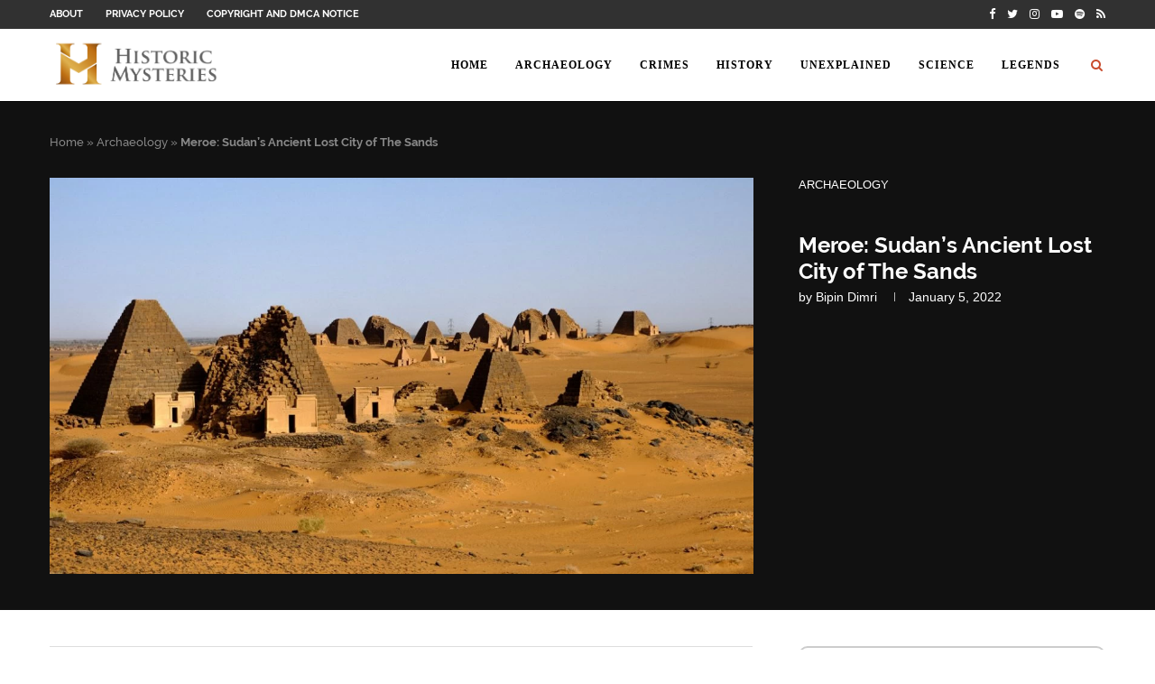

--- FILE ---
content_type: text/html; charset=UTF-8
request_url: https://www.historicmysteries.com/archaeology/meroe/22823/
body_size: 46339
content:
<!DOCTYPE html>
<html lang="en-US">
<head><link rel="preload" href="https://www.historicmysteries.com/wp-content/uploads/blank.css" as="style"><style>@supports(column-gap:0.5em){}@supports(-webkit-overflow-scrolling:touch){}@supports(position:sticky){}.wp-block-embed{margin:0 0 1em}.wp-block-embed iframe{max-width:100%}.wp-block-embed__wrapper{position:relative}@supports(position:sticky){}@supports(position:sticky){}@supports(position:sticky){}.wp-block-image{margin:0 0 1em}.wp-block-image img{max-width:100%}.wp-block-image:not(.is-style-rounded) img{border-radius:inherit}.wp-block-image .aligncenter{display:table}.wp-block-image .aligncenter>figcaption{display:table-caption;caption-side:bottom}.wp-block-image .aligncenter{margin-left:auto;margin-right:auto}.wp-block-image figcaption{margin-top:.5em;margin-bottom:1em}@supports((-webkit-mask-image:none) or (mask-image:none)) or (-webkit-mask-image:none){}.wp-block-image figure{margin:0}.has-drop-cap:not(:focus):first-letter{float:left;font-size:8.4em;line-height:.68;font-weight:100;margin:.05em .1em 0 0;text-transform:uppercase;font-style:normal}@supports(position:sticky){}.aligncenter{clear:both} @font-face{font-family:material icons;font-style:normal;font-weight:400;src:url(https://www.historicmysteries.com/wp-content/plugins/wp-user-avatar/assets/css/./material-icons/MaterialIcons-Regular.eot);src:local("Material Icons"),local("MaterialIcons-Regular"),url(https://www.historicmysteries.com/wp-content/plugins/wp-user-avatar/assets/css/./material-icons/MaterialIcons-Regular.woff2)format("woff2"),url(https://www.historicmysteries.com/wp-content/plugins/wp-user-avatar/assets/css/./material-icons/MaterialIcons-Regular.woff)format("woff"),url(https://www.historicmysteries.com/wp-content/plugins/wp-user-avatar/assets/css/./material-icons/MaterialIcons-Regular.ttf)format("truetype")}*{box-sizing:border-box;-webkit-box-sizing:border-box;-moz-box-sizing:border-box;-moz-box-sizing:border-box;outline:none}*,html,body,div,ul,li,h1,h2,h3,h4,h5,form,input,p{margin:0;padding:0}input{background-color:transparent}img{border:0}strong{font-style:normal;font-weight:400}ul,li{list-style:none}h1,h2,h3,h4,h5{font-size:100%;font-weight:400}strong{font-weight:700}em{font-style:italic}img{max-width:100%;vertical-align:top;height:auto}a img{border:none}iframe{border:none;max-width:none}.penci-center{text-align:center}body:not(.penci-fawesome-ver5) .penci-faicon{font-family:fontawesome;font-weight:400}html,body{-webkit-font-smoothing:antialiased}body{font-family:'pt serif',serif;color:#313131;background-color:#fff;font-size:14px;overflow-x:hidden;text-rendering:optimizeLegibility;-webkit-font-smoothing:antialiased;-moz-osx-font-smoothing:grayscale}p{font-size:14px;line-height:28px}a{text-decoration:none;color:#6eb48c;transition:color .3s;-webkit-transition:color .3s;-moz-transition:color .3s;outline:none;cursor:pointer}a:hover{}h1,h2,h3,h4,h5{font-family:raleway,sans-serif;font-style:normal;letter-spacing:1px;font-weight:700}.container{width:1170px;margin:0 auto}body:not(.penci-fawesome-ver5) .penci-faicon.fa-facebook:before{content:"\f09a"}#main{width:100%}.penci-single-style-10 .penci-single-s10-content,.container.penci_sidebar #main{width:70.94%;padding-right:50px;float:left}.penci-sidebar-content{width:29.06%;float:right}.clear-footer{height:1px;margin-bottom:29px;clear:both;display:block;width:100%}.wrapper-boxed{overflow:hidden}.penci-top-bar{height:32px;background:#313131}.penci-headline{display:block}.penci-topbar-social{display:inline-block;float:right;z-index:10;position:relative}.penci-topbar-social>div{display:inline-block;vertical-align:top}.penci-topbar-social a{float:left;display:inline-block;vertical-align:top;margin-left:13px;font-size:13px;color:#fff;-webkit-transition:all .2s linear;-moz-transition:all .2s linear;-ms-transition:all .2s linear;-o-transition:all .2s linear;transition:all .2s linear;line-height:32px}.penci-topbar-social a:first-child{margin-left:0}.penci-topbar-social a:hover{color:#6eb48c}ul.penci-topbar-menu{display:inline-block;vertical-align:top;padding:0;margin:0}ul.penci-topbar-menu li{position:relative}ul.penci-topbar-menu>li{display:inline-block;float:left;margin-right:25px}ul.penci-topbar-menu>li:last-child{margin-right:0}ul.penci-topbar-menu>li a{color:#fff;transition:all .3s;-webkit-transition:all .3s;-moz-transition:all .3s;background:0 0;font-size:11px;text-transform:uppercase;line-height:32px;font-family:raleway,sans-serif;font-weight:600}ul.penci-topbar-menu>li a:hover{color:#6eb48c}#navigation{background:#fff;height:60px;z-index:9999;width:100%;-webkit-backface-visibility:hidden;border-bottom:1px solid #ececec;transition:box-shadow .3s;-webkit-transition:box-shadow .3s;-moz-transition:box-shadow .3s;transition:all .3s;-webkit-transition:all .3s;-moz-transition:all .3s}#navigation.header-6{transition:box-shadow .3s,height .3s;-webkit-transition:box-shadow .3s,height .3s;-moz-transition:box-shadow .3s,height .3s}#navigation.header-layout-bottom{box-shadow:0 0 0 transparent;-webkit-box-shadow:0 0 0 transparent;-moz-box-shadow:0 0 0 transparent;border-top:1px solid #ececec}#navigation .container{position:relative;display:table;text-align:center}#navigation .menu{float:left}#navigation ul.menu>li{display:inline-block;position:relative;float:left;margin-right:30px}#navigation .menu>li:last-child{margin-right:0}#navigation .menu li a{font-family:raleway,sans-serif;font-size:12px;letter-spacing:1px;color:#313131;line-height:58px;text-transform:uppercase;display:inline-block;-o-transition:.3s;-ms-transition:.3s;-moz-transition:.3s;-webkit-transition:.3s;position:relative;font-weight:700;text-decoration:none}#navigation ul.menu>li>a:before{content:"";position:absolute;bottom:18px;transition:all .2s;-webkit-transition:all .2s;-moz-transition:all .2s;left:50%;height:2px;width:0;background:#6eb48c}#navigation ul.menu>li>a:hover:before,#navigation ul.menu>li:hover>a:before{left:0;width:100%}#navigation .menu li a:hover,#navigation .menu li:hover>a{color:#6eb48c}#navigation .button-menu-mobile{display:none;float:left;line-height:60px;text-align:center;color:#313131;font-size:21px;cursor:pointer;transition:color .3s;-webkit-transition:color .3s;-moz-transition:color .3s}#navigation .button-menu-mobile:hover{}#logo a{display:inline-block;vertical-align:top}#navigation.header-6{height:82px}#navigation.header-6 .container{text-align:right}#navigation.header-6 .menu{float:none}#navigation.header-6 #logo{float:left;display:block;text-align:left}#navigation.header-6 #logo img{padding:12px 0;max-height:80px;transition:all .3s;-webkit-transition:all .3s;-moz-transition:all .3s;width:auto}#navigation.header-6 .menu>li>a,#navigation.header-6 ul.menu>li>a{line-height:80px}#navigation.header-6 ul.menu>li>a:before{bottom:29px}#navigation.header-6 .show-search{height:80px}#navigation.header-6 #top-search{margin-left:40px}#navigation.header-6 #top-search>a,#navigation.header-6 .show-search a.close-search{height:80px;line-height:80px}#navigation.header-6 .show-search #searchform input.search-input{height:80px;padding:26px 35px 26px 0}#navigation.menu-item-padding ul.menu>li{margin:0}#navigation.menu-item-padding ul.menu>li>a{padding:0 15px}#navigation.menu-item-padding .menu>li>a:hover,#navigation.menu-item-padding .menu>li:hover>a{background-color:#ececec}#navigation.menu-item-padding ul.menu>li>a:before{content:none;display:none}@media only screen and (min-width:961px){#navigation.header-6.menu-item-padding,#navigation.header-6.menu-item-padding ul.menu>li>a{height:81px}#navigation.header-6.menu-item-padding{border-top:none!important}}@-moz-document url-prefix(){}#sidebar-nav{position:fixed;top:0;height:100%;z-index:99997;width:270px;overflow-y:auto;padding:30px 20px 20px;background:#fff;left:0;transition:all .5s;-webkit-transition:all .5s;-moz-transition:all .5s;transform:translateX(-270px);-webkit-transform:translateX(-270px);-moz-transform:translateX(-270px)}@media only screen and (min-width:961px){#sidebar-nav{display:none}}#sidebar-nav::-webkit-scrollbar{width:6px;background:#848484}#sidebar-nav::-webkit-scrollbar-thumb{background-color:#313131;border-radius:0;-webkit-border-radius:0;-moz-border-radius:0}#sidebar-nav::-webkit-scrollbar-corner{background-color:#dedede}#sidebar-nav-logo{padding:0 20px 20px;text-align:center;margin:0 0 15px;position:relative}#sidebar-nav-logo:before{content:"";width:60px;height:1px;background:#6eb48c;position:absolute;bottom:0;left:50%;margin-left:-30px}.header-social.sidebar-nav-social{margin:0 0 43px;padding:0 10px}.header-social.sidebar-nav-social .inner-header-social:before,.header-social.sidebar-nav-social .inner-header-social:after{content:none}.header-social.sidebar-nav-social a i{color:#313131}.header-social.sidebar-nav-social a i:hover{color:#6eb48c}.penci-social-textcolored a i.fa-facebook{color:#0d47a1!important}.penci-social-textcolored a i.fa-twitter{color:#40c4ff!important}.penci-social-textcolored a i.fa-instagram{color:#4d7a9e!important}.penci-social-textcolored a i.fa-youtube-play{color:red!important}.penci-social-textcolored a i.fa-spotify{color:#22c95c!important}.penci-social-textcolored a i.fa-rss{color:#f0941a!important}#sidebar-nav .menu{margin:0;list-style:none}#sidebar-nav .menu li{display:block;border-bottom:1px solid #dedede;padding:0;margin-bottom:0}.penci-menu-hbg .menu li.penci-mega-menu .sub-menu a:blank{padding:0;display:none}#sidebar-nav .menu>li:last-child{border-bottom:none}#sidebar-nav .menu li a{font-size:13px;font-weight:400;letter-spacing:0;text-transform:uppercase;color:#313131;margin:0;position:relative;padding:13px 0;display:block;line-height:1.3em;font-family:raleway,sans-serif;font-weight:700}#sidebar-nav .menu li a:hover{color:#6eb48c}#close-sidebar-nav{position:fixed;visibility:hidden;opacity:0;text-decoration:none;top:0;left:0;font-size:1.4em;color:#313131;padding:10px;height:100%;background:rgba(0,0,0,.8);right:0;z-index:99996;cursor:pointer;transition:all .5s;-webkit-transition:all .5s;-moz-transition:all .5s}#close-sidebar-nav i{display:none;width:24px;height:24px;background-color:#fff;line-height:24px;text-align:center;border-radius:12px;font-size:14px}#top-search{float:right;width:20px;text-align:center}#top-search>a{height:58px;font-size:14px;line-height:58px;color:#313131;cursor:pointer;background:0 0;display:block;-webkit-transition:all .3s;-moz-transition:all .3s;-ms-transition:all .3s;-o-transition:all .3s;transition:all .3s}#top-search>a:hover{}#top-search>a>i{width:20px}.show-search{position:absolute;left:0;width:100%;top:0;height:58px;background:#fff;text-align:left;z-index:200;display:none}.show-search #searchform input.search-input{padding:15px 35px 15px 0;transition:all .5s;-webkit-transition:all .5s;-moz-transition:all .5s;border:none;position:absolute;top:0;left:0;width:100%;z-index:3;color:#313131;height:58px;line-height:28px;box-sizing:border-box;-moz-box-sizing:border-box;-webkit-box-sizing:border-box;background:0 0;font-weight:400;letter-spacing:1px;font-size:13px}.show-search a.close-search{position:absolute;width:20px;height:60px;display:inline-block;right:0;top:0;z-index:5;text-align:center;line-height:60px;font-size:16px;cursor:pointer;color:#313131}#top-search a i,.button-menu-mobile i{line-height:inherit}#navigation.header-6 #top-search{margin-left:15px}#header{margin-bottom:60px;position:relative}#logo{text-align:center}.header-social{display:block;text-align:center;margin:20px 0 0}.header-social .inner-header-social{display:inline-block;vertical-align:top;position:relative}.header-social a{float:left;display:inline-block;vertical-align:top;margin-right:13px}.header-social a:last-child{margin-right:0}.header-social a i{font-size:14px;color:#313131;-webkit-transition:all .2s linear;-moz-transition:all .2s linear;-ms-transition:all .2s linear;-o-transition:all .2s linear;transition:all .2s linear}.header-social a:hover i{color:#6eb48c}span.side-item-meta>time{font-size:inherit;color:inherit;text-decoration:inherit;font-weight:inherit;background:0 0;font-style:inherit;font-family:inherit}.penci-image-holder{position:relative;width:100%;background:#f5f5f5 url(https://www.historicmysteries.com/wp-content/themes/soledad/images/no-image.jpg);display:inline-block;vertical-align:top;background-repeat:no-repeat;background-position:center center;background-size:cover;-webkit-background-size:cover;-moz-background-size:cover;-o-background-size:cover;overflow:hidden}.penci-image-holder:before{display:block;content:"";width:100%;padding-top:66.6667%;background:0 0!important;box-shadow:none!important}.penci-image-holder.small-fix-size{width:120px}.penci-border-arrow{position:relative;line-height:1.3;margin-left:5px;margin-right:5px;margin-top:5px}.penci-border-arrow .inner-arrow{border:1px solid #313131;background:#fff;position:relative;display:block;text-transform:uppercase;padding:8px 12px 7px;z-index:3;font-size:14px}.penci-border-arrow:before,.penci-border-arrow:after{content:"";position:absolute}.penci-border-arrow:before{width:0;height:0;border-style:solid;border-color:transparent;bottom:-5px;left:50%;border-top-color:#313131;border-width:6px;border-bottom:0;margin-left:-6px;z-index:5}.penci-border-arrow:after{border:1px solid #313131;left:-5px;right:-5px;bottom:3px;display:block;z-index:1;height:100%}.header-standard{text-align:center;padding-bottom:17px;position:relative;margin:0 0 19px}.header-standard:after{content:"";position:absolute;width:60px;height:1px;background:#6eb48c;display:block;bottom:0;left:50%;margin-left:-30px}.penci-standard-cat{overflow:hidden;display:block;margin-bottom:6px}.header-standard .cat{display:inline-block;position:relative}.header-standard .post-title{color:#313131;font-size:24px;letter-spacing:1px;text-transform:uppercase}.container-single-magazine .single-post-title{letter-spacing:1px}.header-standard .author-post span{color:#888}.header-standard .author-post{margin:6px 0 0;font-size:14px}.header-standard .author-post span,.header-standard .author-post span a{font-size:inherit}.header-standard .author-post span a{color:#313131;text-transform:capitalize}.header-standard .author-post span a:hover{color:#6eb48c}.penci-hide-tagupdated{display:none!important}.header-standard.header-classic{margin:0 0 26px;padding:0}.header-standard.header-classic:after{content:none;display:none}.cat>a.penci-cat-name{font-size:13px;color:#6eb48c;line-height:1.2;margin:0 18px 0 0;padding-right:10px;display:inline-block;vertical-align:top;background:0 0;transition:all .3s;-webkit-transition:all .3s;-moz-transition:all .3s;font-weight:400;margin-bottom:5px;position:relative;text-decoration:none}.cat>a.penci-cat-name:after{content:"";display:inline-block;border:1px solid;font-size:12px;margin-left:11px;position:absolute;top:50%;margin-top:-3px;width:3px;height:3px;transform:rotate(45deg);-moz-transform:rotate(45deg);-webkit-transform:rotate(45deg)}.cat>a.penci-cat-name:hover{}.cat>a.penci-cat-name:first-child{margin-left:0}.cat>a.penci-cat-name:last-child{margin-right:0;padding:0}.cat>a.penci-cat-name:last-child:after{content:none;display:none}article.post,article.type-post{margin-bottom:60px}.single .post{margin-bottom:60px}.penci-body-single-style-10.penci-show-pthumb:not(.penci-port-product) #header{margin-bottom:0}.penci-single-featured-img{position:relative;width:100%;background-color:#f5f5f5;display:block;vertical-align:top;background-repeat:no-repeat;background-position:center center;background-size:cover;-webkit-background-size:cover;-moz-background-size:cover;-o-background-size:cover;padding-top:66.6667%}@media only screen and (min-width:768px){.penci-header-text-white .cat>a.penci-cat-name,.penci-header-text-white .header-standard .post-title,.container-single.penci-header-text-white .header-standard .post-title,.penci-header-text-white .post-box-meta-single span,.penci-header-text-white .header-standard .author-post span a{color:#fff}}.penci-single-style-10.penci-header-text-white .penci-standard-cat .cat>a.penci-cat-name,.penci-single-style-10.penci-header-text-white .header-standard .post-title,.penci-single-style-10.penci-header-text-white .post-box-meta-single span,.penci-single-style-10.penci-header-text-white .header-standard .author-post span a{color:#fff}.penci-single-style-10 .penci-post-image-wrapper .post-image{margin-bottom:0}.penci-single-style-10 .post-format-entry-header:before,.penci-single-style-10 .post-format-entry-header:after{content:'';display:table;clear:both}.penci-single-style-10 .penci-post-image-wrapper{background-color:#111;padding-top:40px;padding-bottom:40px;max-height:inherit;margin-bottom:40px}.penci-single-style-10 .header-standard,.penci-single-style-10 .post-box-meta-single{text-align:left}.post-box-meta-single{text-align:center;margin:6px 0 0;font-size:14px}.post-box-meta-single span{color:#888}.post-box-meta-single a{color:#313131}.post-box-meta-single a:hover{color:#6eb48c}.post-box-meta-single>span:before{content:"";width:0;height:10px;margin:0 15px;display:inline-block;background:0 0!important;border-right:1px solid;opacity:.7}.post-box-meta-single>span:first-child:before{content:none;display:block}.post-image{margin-bottom:26px;text-align:center;vertical-align:top;overflow:hidden;position:relative}.container-single-fullwidth .post-image{margin-bottom:40px}.container-single a[data-rel=penci-gallery-image-content],.container-single a[data-rel=penci-gallery-bground-content]{cursor:zoom-in}.post-entry{margin-bottom:33px;line-height:28px}.penci-custom-html-inside-content{margin-bottom:20px}.post-entry:before{content:" ";display:table}.post-entry .inner-post-entry:after{content:" ";display:table;clear:both}.post-entry img{max-width:100%;height:auto}.post-entry a:hover{text-decoration:underline}.post-entry h2{margin-bottom:17px}.post-entry p{margin-bottom:17px}.post-entry h2{color:#313131;letter-spacing:0;line-height:1.3em}.post-entry h2{font-size:22px}.penci-single-link-pages{display:block;width:100%}.penci-single-link-pages:before,.penci-single-link-pages:after{content:"";display:table;clear:both}.post-entry ul{padding-left:36px;margin-bottom:20px}.post-entry ul li{margin-bottom:6px;position:relative;list-style-type:square;line-height:1.7}.tags-share-box{display:table;width:100%;margin:0;position:relative;padding:19px 160px 18px 0;clear:both;border-top:1px solid #dedede;font-size:14px}.tags-share-box.center-box{text-align:center;padding:15px 0}.post-tags{display:block;position:relative;z-index:10;color:#888;margin-bottom:0;line-height:1.4;margin-top:31px}.container-single .post-entry .post-tags a{text-transform:uppercase;color:#888;padding:6px 12px 5px;margin-right:8px;margin-bottom:8px;display:inline-block;font-size:11px!important;background:0 0;border:1px solid #dedede;transition:all .3s;-webkit-transition:all .3s;-moz-transition:all .3s;outline:none;font-weight:400;line-height:1.2}.container-single .post-entry .post-tags a:hover{background:#6eb48c;color:#fff;border-color:#6eb48c;text-decoration:none}.post-share{display:inline-block;position:absolute;z-index:10;right:0;top:20px}.tags-share-box.center-box .post-share{position:static}.post-share .count-number-like{font-weight:700;font-style:italic;font-size:13px;color:#6eb48c;vertical-align:top}.post-share .list-posts-share{display:inline-block;vertical-align:top}.post-share a{transition:all .3s;-webkit-transition:all .3s;-moz-transition:all .3s;font-size:14px;margin:0 0 0 10px;color:#313131;display:inline-block;vertical-align:top;position:relative}.post-share a:hover{color:#6eb48c}.post-share a.penci-post-like{margin-left:5px}.post-share a.penci-post-like:after{content:"";display:inline-block;width:1px;height:12px;margin:4px 6px 0 20px;vertical-align:top;border:none;background-color:#dedede}.post-share a .dt-share{position:absolute;display:inline-block;font-size:9px;font-family:raleway,sans-serif;font-weight:400;background:#313131;color:#fff;height:20px;white-space:nowrap;line-height:20px;text-align:center;z-index:20;bottom:-45px;width:60px;left:50%;margin-left:-30px;opacity:0;visibility:hidden;transition:all .2s ease-in-out;-webkit-transition:all .2s ease-in-out;-moz-transition:all .2s ease-in-out}.post-share a:hover .dt-share{opacity:1;bottom:-30px;visibility:visible}.post-share a .dt-share:before{position:absolute;width:0;height:0;border-left:5px solid transparent;border-right:5px solid transparent;border-bottom:7px solid #313131;content:"";top:-7px;left:50%;margin-left:-4px}.tags-share-box.tags-share-box-top{border-bottom:1px solid #dedede;margin-bottom:33px}.post-author{margin:0;overflow:hidden;padding:38px 0 37px;border-top:1px solid #e0e0e0}.author-img{float:left;margin-right:20px;border-radius:100%;-webkit-border-radius:100%;-moz-border-radius:100%;overflow:hidden}.post-author .author-img img{margin:0}.post-author .author-content{margin-left:120px}.author-content h5{font-size:14px;letter-spacing:1px;margin:0 0 15px;color:#313131;display:block;font-family:raleway,sans-serif;font-weight:700;text-transform:uppercase}.author-content h5 a{display:inline-block;margin:0;color:#313131}.author-content h5 a:hover{color:#6eb48c}.author-content p{margin-bottom:16px}.post-related{overflow:hidden;margin:0;text-align:center;padding:36px 0;border-top:1px solid #dedede}.post-title-box{position:relative;padding:0;margin-bottom:30px;text-align:center}.post-box-title{font-size:18px;letter-spacing:1px;text-transform:uppercase;font-family:raleway,sans-serif;font-weight:700;color:#313131;position:relative;z-index:10;display:inline-block;padding:0 10px}.post-box-title:before,.post-box-title:after{content:"";position:absolute;width:60px;height:1px;background:#6eb48c;display:block;top:50%;margin-top:-1px;left:100%}.post-box-title:before{left:auto;right:100%}.item-related{margin:0 10px;opacity:0;transition:opacity .2s;-webkit-transition:opacity .2s;-moz-transition:opacity .2s;text-align:center}.penci-posts-related-grid{padding-bottom:16px}.penci-related-grid-display{margin-left:-10px;margin-right:-10px;width:100%;width:calc(100% + 20px)}.penci-related-grid-display .item-related{opacity:1;margin:0 0 20px;padding:0 10px;width:33.333333%;float:left}.penci-related-grid-display .item-related:nth-child(3n+1){clear:both}.item-related>a{transition:opacity .3s;-webkit-transition:opacity .3s;-moz-transition:opacity .3s;display:inline-block;margin-bottom:17px;width:100%;position:relative}.item-related>a:hover{opacity:.85}.item-related h3 a{font-size:14px;text-transform:uppercase;letter-spacing:1px;color:#313131;line-height:1.4}.item-related h3 a:hover{color:#6eb48c}#footer-section{padding:0;background:#313131;text-align:center;color:#999;position:relative;background-repeat:no-repeat;background-size:cover;background-position:center center}.footer-socials-section{padding:30px 0 15px;border-bottom:1px solid #4a4a4a;text-align:center}ul.footer-socials{list-style:none;display:inline-block;vertical-align:top}ul.footer-socials li{float:none;display:inline-block;margin-right:30px;margin-bottom:15px}ul.footer-socials li:last-child{margin-right:0}ul.footer-socials li a{line-height:36px;display:inline-block;vertical-align:top}ul.footer-socials li a i{width:36px;height:36px;line-height:34px;display:inline-block;border-radius:50%;-webkit-border-radius:50%;-moz-border-radius:50%;background:0 0;color:#999;border:1px solid #999;-webkit-transition:all .2s ease-in-out;-moz-transition:all .2s ease-in-out;-o-transition:all .2s ease-in-out;transition:all .2s ease-in-out;font-size:14px;vertical-align:top}ul.footer-socials li a:hover i{background:#6eb48c;color:#fff;border-color:#6eb48c}ul.footer-socials li a span{text-transform:uppercase;font-size:14px;font-family:raleway,sans-serif;font-weight:700;color:#999;display:inline-block;letter-spacing:1px;margin-left:10px;vertical-align:top;-webkit-transition:all .3s;-moz-transition:all .3s;-o-transition:all .3s;transition:all .3s}ul.footer-socials li a:hover span{color:#6eb48c}.footer-social-remove-circle ul.footer-socials li a{line-height:20px}.footer-social-remove-circle ul.footer-socials li a i,.footer-social-remove-circle ul.footer-socials li a:hover i{border:none;background:0 0;padding:0;width:auto;height:auto;line-height:20px}.footer-logo-copyright{padding:40px 0 73px;text-align:center}.footer-logo-copyright.footer-not-logo{padding:20px 0 62px}#footer-copyright *{font-size:14px;color:#999;line-height:1.4;font-style:italic}#footer-copyright a{color:#6eb48c}#footer-copyright a:hover{text-decoration:underline}#footer-section .go-to-top-parent{width:100%;height:auto;display:block;position:absolute;left:0;bottom:17px;text-align:center;z-index:10}#footer-section .go-to-top-parent span{color:#999;font-size:12px;font-weight:700;font-family:raleway,sans-serif;text-transform:uppercase;line-height:1;display:inline-block;transition:all .3s;-webkit-transition:all .3s;-moz-transition:all .3s}#footer-section .go-to-top-parent span:before,#footer-section .go-to-top-parent span:after{content:" ";display:table}#footer-section .go-to-top-parent span:after{clear:both}#footer-section .go-to-top-parent i{font-size:18px;z-index:5;position:relative;transition:all .3s;-webkit-transition:all .3s;-moz-transition:all .3s;color:#999;line-height:1;margin-bottom:3px}#footer-section .go-to-top:hover span,#footer-section .go-to-top:hover i{color:#fff}.penci-go-to-top-floating{cursor:pointer;position:fixed;bottom:6px;right:6px;width:36px;height:36px;line-height:34px;font-size:26px;background-color:#6eb48c;color:#fff;z-index:99999;transform:translate3d(0,60px,0);-webkit-transform:translate3d(0,60px,0);-moz-transform:translate3d(0,60px,0);-ms-transform:translate3d(0,60px,0);-o-transform:translate3d(0,60px,0);-webkit-transition:transform .4s cubic-bezier(.55,0,.05,1.1) 0s,opacity .3s;-moz-transition:transform .4s cubic-bezier(.55,0,.05,1.1) 0s,opacity .3s;-o-transition:transform .4s cubic-bezier(.55,0,.05,1.1) 0s,opacity .3s;transition:transform .4s cubic-bezier(.55,0,.05,1.1) 0s,opacity .3s}.penci-go-to-top-floating:hover{opacity:.85}.penci-go-to-top-floating i{font-size:inherit;line-height:inherit;color:inherit}.textwidget{line-height:1.8}#widget-area{overflow:hidden;margin:0;padding:60px 0;background:#fff;position:relative;border-top:1px solid #ececec;background-repeat:no-repeat;background-size:cover;background-position:center center}#widget-area>.container{position:relative;z-index:3}#widget-area>.container:before,#widget-area>.container:after{content:'';display:table;clear:both}.footer-widget-wrapper{width:31%;margin-right:3.5%;float:left}.footer-widget-wrapper.footer-widget-style-2{width:32.1666%}.footer-widget-wrapper.footer-widget-style-2.last{width:64.3334%}#widget-area .footer-widget-wrapper.last{margin-right:0}.footer-widget-wrapper>.widget:last-child{margin-bottom:0!important}.widget input{font-weight:400}.penci-sidebar-content .widget{width:100%;margin-right:0;float:none;margin-bottom:60px;clear:both}.penci-sidebar-content .widget-title{color:#313131;margin-bottom:30px;font-family:raleway,sans-serif;font-weight:700;letter-spacing:1px;position:relative;text-align:center;line-height:1.3;background:0 0}.penci-sidebar-content.pcalign-left .widget-title{text-align:left}.penci-sidebar-content.style-3 .widget-title{margin-left:0;margin-right:0;margin-top:0}.penci-sidebar-content.style-3 .penci-border-arrow:before,.penci-sidebar-content.style-3 .penci-border-arrow:after{content:none}.penci-sidebar-content.style-3.pcalign-left .penci-border-arrow .inner-arrow{border-left-width:6px}.widget ul{list-style:none}.widget ul li{margin-bottom:11px;padding-bottom:12px;border-bottom:1px solid #dedede;font-size:14px;color:#888}.widget ul>li:last-child{margin-bottom:0;padding-bottom:0;border-bottom:none}.widget ul li a{font-size:14px;font-style:normal;line-height:1.4}.widget a{color:#313131}.widget a:hover{color:#6eb48c;text-decoration:underline}#searchform input.search-input{border:1px solid #e9e9e9;background:#fff url(https://www.historicmysteries.com/wp-content/themes/soledad/images/searchsubmit.png) no-repeat 95% 11px;padding:12px 40px 12px 20px;color:#313131;letter-spacing:1px;font-size:12px;font-family:'pt serif',serif;font-weight:400}#searchform #s:focus{outline:none}.widget #searchform input.search-input,.penci-sidebar-content .widget #searchform input.search-input{width:100%;max-width:340px}.widget ul.side-newsfeed:before,.widget ul.side-newsfeed:after{display:table;content:'';clear:both;line-height:0}.widget ul.side-newsfeed li{list-style-type:none;margin-bottom:20px;padding-bottom:20px;margin-left:0;position:relative}.widget ul.side-newsfeed li:last-child{margin-bottom:0!important;padding-bottom:0!important}.widget ul.side-newsfeed li .side-item{overflow:hidden;position:relative}.widget ul.side-newsfeed li .side-item .side-image{float:left;margin-right:20px;position:relative}.widget ul.side-newsfeed li .side-item .side-image a{transition:opacity .3s;-webkit-transition:opacity .3s;-moz-transition:opacity .3s}.widget ul.side-newsfeed li .side-item .side-image a:hover{opacity:.8}.widget ul.side-newsfeed li .side-item .side-item-text{overflow:hidden}.widget ul.side-newsfeed li .side-item .side-item-text h4 a{margin-bottom:6px;color:#313131;display:block;font-size:16px;transition:all .3s;-webkit-transition:all .3s;-moz-transition:all .3s;font-family:raleway,sans-serif;letter-spacing:0;line-height:1.4}.widget ul.side-newsfeed li .side-item .side-item-text h4 a:hover{color:#6eb48c;text-decoration:none}.widget ul.side-newsfeed li .side-item .side-item-text .side-item-meta{letter-spacing:0;color:#888;font-family:'pt serif',sans-serif;font-size:13px}.widget ul.side-newsfeed li.featured-news{width:100%!important;margin-right:0}.widget ul.side-newsfeed li.featured-news .side-image{float:none!important;margin:0 0 12px!important}.widget ul.side-newsfeed li.featured-news .side-item .side-item-text h4 a{font-size:18px;margin-bottom:6px}.widget ul.side-newsfeed li .order-border-number{position:absolute;left:5px;top:-15px;background-color:rgba(255,255,255,.3);box-shadow:0 1px 2px 0 rgba(0,0,0,.25);display:inline-block;vertical-align:middle;width:30px;height:30px;line-height:28px;border-radius:50%;z-index:3;text-align:center}.widget ul.side-newsfeed li .number-post{background-color:#383838;border-radius:50%;width:26px;height:26px;line-height:28px;text-align:center;display:inline-block;vertical-align:middle;color:#fff;font-size:12px;font-family:montserrat,sans-serif;font-weight:600;z-index:3}.widget ul.side-newsfeed li.featured-news .order-border-number{width:40px;height:40px;line-height:38px}.widget ul.side-newsfeed li.featured-news .number-post{width:36px;height:36px;line-height:38px;font-size:16px}.footer-widget-wrapper .widget{margin-bottom:30px}.footer-widget-wrapper .widget .widget-title{color:#313131;margin:0 0 30px;font-family:raleway,sans-serif;font-weight:700;letter-spacing:1px;position:relative;text-align:left;font-size:16px;text-transform:uppercase;background:0 0}.footer-widget-wrapper .widget .widget-title .inner-arrow{border-top:none;border-left:none;border-right:none;padding:0 0 10px;background:0 0;border-bottom:3px solid #e0e0e0}.footer-widget-wrapper .widget .widget-title:before,.footer-widget-wrapper .widget .widget-title:after{content:none}.widget input[type=text]{border:1px solid #dedede;border-radius:0;-webkit-border-radius:0;-moz-border-radius:0;outline:none;background:0 0;display:block;font-size:12px;padding:11px 20px;margin-bottom:20px;letter-spacing:0;font-family:'pt serif',serif;width:100%;max-width:500px;display:block;-webkit-box-sizing:border-box;-moz-box-sizing:border-box;box-sizing:border-box;cursor:auto;height:auto;vertical-align:baseline;line-height:normal}.penci-container-inside.penci-breadcrumb{line-height:1.4;margin-bottom:30px}.penci-container-inside.penci-breadcrumb{margin-top:-5px}.penci-container-inside.penci-breadcrumb span,.penci-container-inside.penci-breadcrumb span a{font-size:13px;color:#888;font-family:raleway,sans-serif;font-weight:500}.penci-container-inside.penci-breadcrumb span a:hover{color:#6eb48c}.aligncenter{display:block;margin:5px auto 20px}.aligncenter{display:block;margin:5px auto}a img.aligncenter{display:block;margin-left:auto;margin-right:auto}.penci-google-adsense-2{margin:0 0 30px;text-align:center;overflow:hidden}.wp-block-embed .wp-block-embed__wrapper iframe{display:inline-block!important}.wp-block-embed.aligncenter{text-align:center}p.has-drop-cap:not(:focus):first-letter{float:left;font-size:60px;line-height:.9;margin:0 8px 0 0;text-transform:uppercase;font-style:normal}@media only screen and (max-width:1169px){.penci-related-grid-display .item-related{width:50%}.penci-related-grid-display .item-related:nth-child(3n+1){clear:none}.penci-related-grid-display .item-related:nth-child(2n+1){clear:both}}@media only screen and (min-width:961px) and (max-width:1169px){.container{width:940px}#navigation.header-6 #top-search{margin-left:26px}#navigation ul.menu>li{margin-right:16px}.widget ul.side-newsfeed li .side-item .side-item-text h4 a{font-size:14px}.widget ul.side-newsfeed li .side-item .side-item-text .side-item-meta{font-size:11px}ul.footer-socials li{margin-right:12px}ul.footer-socials li a span{margin-left:8px}}@media only screen and (min-width:961px){#navigation .menu{display:inline-block!important}}@media only screen and (max-width:960px){.penci-top-bar{text-align:center}.penci-topbar-social{float:none}#navigation.header-6{height:60px}#navigation.header-6 .container{text-align:center}#navigation.header-6 #logo{float:none;display:inline-block}#navigation.header-6 #logo img{max-height:58px!important;padding:10px 0!important}#navigation.header-6 .show-search{height:58px}#navigation.header-6 #top-search>a,#navigation.header-6 .show-search a.close-search{height:58px;line-height:58px}#navigation.header-6 .show-search #searchform input.search-input{height:58px;padding:15px 35px 15px 0}#navigation.header-6 .container #top-search{margin-left:15px}#navigation .button-menu-mobile{display:inline-block}#navigation .menu{display:none!important}.container.penci_sidebar #main{width:100%;margin:0 0 60px;padding:0!important;float:none!important}.penci-single-style-10 .penci-single-s10-content{width:100%;margin:20px 0 0;padding:0!important;float:none!important}.penci-sidebar-content{position:static!important;margin-left:0!important;top:auto!important;float:none!important;width:100%!important}.footer-widget-wrapper{width:100%!important;margin:0 0 30px!important;float:none}.footer-widget-wrapper.last{margin-bottom:0!important}ul.footer-socials li a span{display:none}.penci-top-bar.topbar-menu{height:auto;padding-top:10px}ul.penci-topbar-menu{width:100%;text-align:center}ul.penci-topbar-menu>li{float:none;margin-right:10px}ul.penci-topbar-menu>li a{line-height:1.5}}@media only screen and (min-width:768px) and (max-width:960px){.container{width:726px}#logo img{max-width:600px;height:auto}}@media only screen and (max-width:767px){.container{width:100%}#logo img{max-width:100%;height:auto}.post-entry h2{font-size:22px}ul.footer-socials li{margin-right:20px}.header-standard .post-title{font-size:20px;letter-spacing:1px}.tags-share-box{padding:20px 0}.post-share{position:static;margin-top:15px;clear:both;display:block}.footer-social-remove-circle ul.footer-socials li a i{font-size:16px}}@media only screen and (min-width:480px) and (max-width:767px){.container{width:480px}#logo img{max-width:100%;height:auto}}@media only screen and (max-width:479px){.penci-single-smore .container,.penci-post-image-wrapper>.container,.wrapper-boxed>.container,#widget-area>.container,#footer-section>.container{padding-left:20px;padding-right:20px}.penci-single-style-10 .header-standard,.penci-single-style-10 .post-box-meta-single{text-align:center}#navigation{padding-left:10px;padding-right:10px}#navigation.header-6 #top-search{margin-left:5px}#navigation.header-6 #logo img{max-width:200px}.widget ul.side-newsfeed li .side-item .side-item-text h4 a{font-size:15px}.widget ul.side-newsfeed li .side-item .side-item-text .side-item-meta{font-size:13px}.post-author .author-content{margin:0}.author-img{margin-right:20px}.author-img img{width:80px;height:auto;margin:0}.item-related h3 a,.post-box-title,.author-content h5,.author-content h5 a{font-size:18px}.header-standard .post-title{font-size:18px}.cat>a.penci-cat-name{font-size:11px}.post-box-meta-single span{display:block;margin-top:5px}.post-box-meta-single span:before{content:"";display:none}#footer-copyright *{font-size:12px}.post-entry ul{padding-left:25px}.item-related h3 a,.post-box-title,.author-content h5,.author-content h5 a{font-size:16px}.post-tags{display:block}.post-share{display:block;float:none;margin-top:8px}.penci-related-grid-display .item-related{width:100%;float:none}#sidebar-nav{width:270px;transform:translateX(-270px);-webkit-transform:translateX(-270px);-moz-transform:translateX(-270px)}ul.footer-socials li{margin-right:10px}ul.footer-socials li a{line-height:32px}ul.footer-socials li a i{width:32px;height:32px;line-height:32px;font-size:14px}}@media screen and (max-width:600px){#sidebar-nav,#close-sidebar-nav{z-index:9999999}#close-sidebar-nav i{display:inline-block}}.penci-wrap-gprd-law{display:block;color:#212121;font-size:14px}.penci-gprd-law{padding:7px 15px;color:inherit;font-size:inherit;display:block;text-align:center;transition:all .3s;-webkit-transition:all .3s;background:#f5f5f5}.penci-gprd-law p{font-size:inherit;color:inherit;margin:0;display:inline-block}.penci-gprd-law .penci-gprd-accept,.penci-gprd-law .penci-gprd-more{display:inline-block;padding:0;line-height:1;font-size:inherit;color:inherit;margin-left:10px;transition:opacity .3s;-webkit-transition:opacity .3s}.penci-gprd-law .penci-gprd-accept{background:#212121;color:#fff;padding:6px 15px}.penci-gprd-law .penci-gprd-accept:hover,.penci-gprd-law .penci-gprd-more:hover{opacity:.8}.penci-gprd-law{position:fixed;z-index:19999;left:0;bottom:0;right:0;width:100%}.penci-wrap-gprd-law-close{z-index:0}.penci-close-all .penci-gprd-law{visibility:hidden}.penci-wrap-gprd-law-close .penci-gprd-law{transform:translateY(100%);-webkit-transform:translateY(100%)}.penci-mailchimp-block .mc4wp-form input[type=submit]:not(:hover){background:#313131;color:#fff}#public-top-ad{margin-bottom:30px}#public-top-ad.article-public-top-ad{margin-top:24px}  @font-face{font-family:icomoon;font-style:normal;font-weight:400;src:url(https://www.historicmysteries.com/wp-content/themes/soledad/css/../fonts/icomoon.eot);src:url(https://www.historicmysteries.com/wp-content/themes/soledad/css/../fonts/icomoon.eot) format("embedded-opentype"),url(https://www.historicmysteries.com/wp-content/themes/soledad/css/../fonts/icomoon.ttf) format("truetype"),url(https://www.historicmysteries.com/wp-content/themes/soledad/css/../fonts/icomoon.woff) format("woff"),url(https://www.historicmysteries.com/wp-content/themes/soledad/css/../fonts/icomoon.svg) format("svg")}@font-face{font-family:weathericons;src:url(https://www.historicmysteries.com/wp-content/themes/soledad/css/../fonts/weathericons.eot);src:url(https://www.historicmysteries.com/wp-content/themes/soledad/css/../fonts/weathericons.eot) format('embedded-opentype'),url(https://www.historicmysteries.com/wp-content/themes/soledad/css/../fonts/weathericons.woff2) format('woff2'),url(https://www.historicmysteries.com/wp-content/themes/soledad/css/../fonts/weathericons.woff) format('woff'),url(https://www.historicmysteries.com/wp-content/themes/soledad/css/../fonts/weathericons.ttf) format('truetype'),url(https://www.historicmysteries.com/wp-content/themes/soledad/css/../fonts/weathericons.svg) format('svg');font-weight:400;font-style:normal} </style><script>var w3_googlefont=[];</script><script>var w3_lazy_load_by_px=768;var blank_image_webp_url = "https://www.historicmysteries.com/wp-content/uploads/blank.pngw3.webp";var google_fonts_delay_load = 100;var w3_upload_path="/wp-content"; var w3_webp_path="/wp-content/w3-webp";var w3_mousemoveloadimg = false;var w3_page_is_scrolled = false;var w3_lazy_load_js = 1;var w3_excluded_js=0;class w3_loadscripts{constructor(e){this.triggerEvents=e,this.eventOptions={passive:!0},this.userEventListener=this.triggerListener.bind(this),this.lazy_trigger,this.style_load_fired,this.lazy_scripts_load_fired=0,this.scripts_load_fired=0,this.scripts_load_fire=0,this.excluded_js=w3_excluded_js,this.w3_lazy_load_js=w3_lazy_load_js,this.w3_fonts="undefined"!=typeof w3_googlefont?w3_googlefont:[],this.w3_styles=[],this.w3_scripts={normal:[],async:[],defer:[],lazy:[]},this.allJQueries=[]}user_events_add(e){this.triggerEvents.forEach(t=>window.addEventListener(t,e.userEventListener,e.eventOptions))}user_events_remove(e){this.triggerEvents.forEach(t=>window.removeEventListener(t,e.userEventListener,e.eventOptions))}triggerListener_on_load(){"loading"===document.readyState?document.addEventListener("DOMContentLoaded",this.load_resources.bind(this)):this.load_resources()}triggerListener(){this.user_events_remove(this),this.lazy_scripts_load_fired=1,this.add_html_class("w3_user"),"loading"===document.readyState?(document.addEventListener("DOMContentLoaded",this.load_style_resources.bind(this)),this.scripts_load_fire||document.addEventListener("DOMContentLoaded",this.load_resources.bind(this))):(this.load_style_resources(),this.scripts_load_fire||this.load_resources())}async load_style_resources(){!this.style_load_fired&&(this.style_load_fired=!0,this.register_styles(),document.getElementsByTagName("html")[0].setAttribute("data-css",this.w3_styles.length),document.getElementsByTagName("html")[0].setAttribute("data-css-loaded",0),this.preload_scripts(this.w3_styles),this.load_styles_preloaded())}async load_styles_preloaded(){setTimeout(function(e){document.getElementsByTagName("html")[0].classList.contains("css-preloaded")?e.load_styles(e.w3_styles):e.load_styles_preloaded()},200,this)}async load_resources(){!this.scripts_load_fired&&(this.scripts_load_fired=!0,this.hold_event_listeners(),this.exe_document_write(),this.register_scripts(),this.add_html_class("w3_start"),"function"==typeof w3_events_on_start_js&&w3_events_on_start_js(),this.preload_scripts(this.w3_scripts.normal),this.preload_scripts(this.w3_scripts.defer),this.preload_scripts(this.w3_scripts.async),await this.load_scripts(this.w3_scripts.normal),await this.load_scripts(this.w3_scripts.defer),await this.load_scripts(this.w3_scripts.async),await this.execute_domcontentloaded(),await this.execute_window_load(),window.dispatchEvent(new Event("w3-scripts-loaded")),this.add_html_class("w3_js"),"function"==typeof w3_events_on_end_js&&w3_events_on_end_js(),this.lazy_trigger=setInterval(this.w3_trigger_lazy_script,500,this))}async w3_trigger_lazy_script(e){e.lazy_scripts_load_fired&&(await e.load_scripts(e.w3_scripts.lazy),e.add_html_class("jsload"),clearInterval(e.lazy_trigger))}add_html_class(e){document.getElementsByTagName("html")[0].classList.add(e)}register_scripts(){document.querySelectorAll("script[type=lazyload_int]").forEach(e=>{e.hasAttribute("data-src")?e.hasAttribute("async")&&!1!==e.async?this.w3_scripts.async.push(e):e.hasAttribute("defer")&&!1!==e.defer||"module"===e.getAttribute("data-w3-type")?this.w3_scripts.defer.push(e):this.w3_scripts.normal.push(e):this.w3_scripts.normal.push(e)}),document.querySelectorAll("script[type=lazyload_ext]").forEach(e=>{this.w3_scripts.lazy.push(e)})}register_styles(){document.querySelectorAll("link[data-href]").forEach(e=>{this.w3_styles.push(e)})}async execute_script(e){return await this.repaint_frame(),new Promise(t=>{let s=document.createElement("script"),a;[...e.attributes].forEach(e=>{let t=e.nodeName;"type"!==t&&"data-src"!==t&&("data-w3-type"===t&&(t="type",a=e.nodeValue),s.setAttribute(t,e.nodeValue))}),e.hasAttribute("data-src")?(s.setAttribute("src",e.getAttribute("data-src")),s.addEventListener("load",t),s.addEventListener("error",t)):(s.text=e.text,t()),null!==e.parentNode&&e.parentNode.replaceChild(s,e)})}async execute_styles(e){var t;(t=e).href=t.getAttribute("data-href"),t.rel="stylesheet"}async load_scripts(e){let t=e.shift();return t?(await this.execute_script(t),this.load_scripts(e)):Promise.resolve()}async load_styles(e){let t=e.shift();return t?(this.execute_styles(t),this.load_styles(e)):"loaded"}async load_fonts(e){var t=document.createDocumentFragment();e.forEach(e=>{let s=document.createElement("link");s.href=e,s.rel="stylesheet",t.appendChild(s)}),setTimeout(function(){document.head.appendChild(t)},google_fonts_delay_load)}preload_scripts(e){var t=document.createDocumentFragment(),s=0,a=this;[...e].forEach(i=>{let r=i.getAttribute("data-src"),n=i.getAttribute("data-href");if(r){let d=document.createElement("link");d.href=r,d.rel="preload",d.as="script",t.appendChild(d)}else if(n){let l=document.createElement("link");l.href=n,l.rel="preload",l.as="style",s++,e.length==s&&(l.dataset.last=1),t.appendChild(l),l.onload=function(){fetch(this.href).then(e=>e.blob()).then(e=>{a.update_css_loader()}).catch(e=>{a.update_css_loader()})},l.onerror=function(){a.update_css_loader()}}}),document.head.appendChild(t)}update_css_loader(){document.getElementsByTagName("html")[0].setAttribute("data-css-loaded",parseInt(document.getElementsByTagName("html")[0].getAttribute("data-css-loaded"))+1),document.getElementsByTagName("html")[0].getAttribute("data-css")==document.getElementsByTagName("html")[0].getAttribute("data-css-loaded")&&document.getElementsByTagName("html")[0].classList.add("css-preloaded")}hold_event_listeners(){let e={};function t(t,s){!function(t){function s(s){return e[t].eventsToRewrite.indexOf(s)>=0?"w3-"+s:s}e[t]||(e[t]={originalFunctions:{add:t.addEventListener,remove:t.removeEventListener},eventsToRewrite:[]},t.addEventListener=function(){arguments[0]=s(arguments[0]),e[t].originalFunctions.add.apply(t,arguments)},t.removeEventListener=function(){arguments[0]=s(arguments[0]),e[t].originalFunctions.remove.apply(t,arguments)})}(t),e[t].eventsToRewrite.push(s)}function s(e,t){let s=e[t];Object.defineProperty(e,t,{get:()=>s||function(){},set(a){e["w3"+t]=s=a}})}t(document,"DOMContentLoaded"),t(window,"DOMContentLoaded"),t(window,"load"),t(window,"pageshow"),t(document,"readystatechange"),s(document,"onreadystatechange"),s(window,"onload"),s(window,"onpageshow")}hold_jquery(e){let t=window.jQuery;Object.defineProperty(window,"jQuery",{get:()=>t,set(s){if(s&&s.fn&&!e.allJQueries.includes(s)){s.fn.ready=s.fn.init.prototype.ready=function(t){if(void 0!==t)return e.scripts_load_fired?e.domReadyFired?t.bind(document)(s):document.addEventListener("w3-DOMContentLoaded",()=>t.bind(document)(s)):t.bind(document)(s),s(document)};let a=s.fn.on;s.fn.on=s.fn.init.prototype.on=function(){if("ready"==arguments[0]){if(this[0]!==document)return a.apply(this,arguments),this;"string"!=typeof arguments[1]&&arguments[1].bind(document)(s)}if(this[0]===window){function e(e){return e.split(" ").map(e=>"load"===e||0===e.indexOf("load.")?"w3-jquery-load":e).join(" ")}"string"==typeof arguments[0]||arguments[0]instanceof String?arguments[0]=e(arguments[0]):"object"==typeof arguments[0]&&Object.keys(arguments[0]).forEach(t=>{Object.assign(arguments[0],{[e(t)]:arguments[0][t]})[t]})}return a.apply(this,arguments),this},e.allJQueries.push(s)}t=s}})}async execute_domcontentloaded(){this.domReadyFired=!0,await this.repaint_frame(),document.dispatchEvent(new Event("w3-DOMContentLoaded")),await this.repaint_frame(),window.dispatchEvent(new Event("w3-DOMContentLoaded")),await this.repaint_frame(),document.dispatchEvent(new Event("w3-readystatechange")),await this.repaint_frame(),document.w3onreadystatechange&&document.w3onreadystatechange()}async execute_window_load(){await this.repaint_frame(),setTimeout(function(){window.dispatchEvent(new Event("w3-load"))},100),await this.repaint_frame(),window.w3onload&&window.w3onload(),await this.repaint_frame(),this.allJQueries.forEach(e=>e(window).trigger("w3-jquery-load")),window.dispatchEvent(new Event("w3-pageshow")),await this.repaint_frame(),window.w3onpageshow&&window.w3onpageshow()}exe_document_write(){let e=new Map;document.write=document.writeln=function(t){let s=document.currentScript,a=document.createRange(),i=s.parentElement,r=e.get(s);void 0===r&&(r=s.nextSibling,e.set(s,r));let n=document.createDocumentFragment();a.setStart(n,0),n.appendChild(a.createContextualFragment(t)),i.insertBefore(n,r)}}async repaint_frame(){return new Promise(e=>requestAnimationFrame(e))}static execute(){let e=new w3_loadscripts(["keydown","mousemove","touchmove","touchstart","touchend","wheel"]);e.load_fonts(e.w3_fonts),e.user_events_add(e),e.excluded_js||e.hold_jquery(e),e.w3_lazy_load_js||(e.scripts_load_fire=1,e.triggerListener_on_load());let t=setInterval(function e(s){null!=document.body&&(document.body.getBoundingClientRect().top<-30&&s.triggerListener(),clearInterval(t))},500,e)}}setTimeout(function(){w3_loadscripts.execute()},1e3);</script>
	<meta charset="UTF-8">
	<meta http-equiv="X-UA-Compatible" content="IE=edge">
	<meta name="viewport" content="width=device-width, initial-scale=1">
	<link rel="profile" href="https://gmpg.org/xfn/11" />
			<link rel="shortcut icon" href="https://www.historicmysteries.com/wp-content/uploads/2021/05/favicon-icon-48x48-1.png" type="image/x-icon" />
		<link rel="apple-touch-icon" sizes="180x180" href="https://www.historicmysteries.com/wp-content/uploads/2021/05/favicon-icon-48x48-1.png">
		<link rel="alternate" type="application/rss+xml" title="Historic Mysteries RSS Feed" href="https://www.historicmysteries.com/feed/" />
	<link rel="alternate" type="application/atom+xml" title="Historic Mysteries Atom Feed" href="https://www.historicmysteries.com/feed/atom/" />
	<link rel="pingback" href="https://www.historicmysteries.com/xmlrpc.php" />
	<!--[if lt IE 9]>
	<script src="https://www.historicmysteries.com/wp-content/themes/soledad/js/html5.js"></script>
	<![endif]-->
	<script type="lazyload_int" > var googletag = googletag || {}; googletag.cmd = googletag.cmd || []; var pbjs = pbjs || {}; pbjs.que = pbjs.que || []; </script>
        <script async="" type="lazyload_int" data-src="https://adncdn.net/1uibL1Ac" ></script>
    	<meta name='robots' content='index, follow, max-image-preview:large, max-snippet:-1, max-video-preview:-1' />

	<!-- This site is optimized with the Yoast SEO Premium plugin v16.0.3 (Yoast SEO v19.4) - https://yoast.com/wordpress/plugins/seo/ -->
	<title>Meroe: Sudan&#039;s Ancient Lost City of The Sands - Historic Mysteries</title>
	<meta name="description" content="19th century Egyptologists searched for a lost ancient city on the Nile, powerful and wealthy. Meroe, rediscovered in 1821, turned out to be all that and more." />
	<link rel="canonical" href="https://www.historicmysteries.com/archaeology/meroe/22823/" />
	<meta property="og:locale" content="en_US" />
	<meta property="og:type" content="article" />
	<meta property="og:title" content="Meroe: Sudan&#039;s Ancient Lost City of The Sands - Historic Mysteries" />
	<meta property="og:description" content="19th century Egyptologists searched for a lost ancient city on the Nile, powerful and wealthy. Meroe, rediscovered in 1821, turned out to be all that and more." />
	<meta property="og:url" content="https://www.historicmysteries.com/archaeology/meroe/22823/" />
	<meta property="og:site_name" content="Historic Mysteries" />
	<meta property="article:publisher" content="https://www.facebook.com/Historic.Mysteries" />
	<meta property="article:published_time" content="2022-01-05T20:59:00+00:00" />
	<meta property="article:modified_time" content="2022-09-19T21:19:49+00:00" />
	<meta property="og:image" content="https://www.historicmysteries.com/wp-content/uploads/2022/01/Meroe.jpg" />
	<meta property="og:image:width" content="1200" />
	<meta property="og:image:height" content="675" />
	<meta property="og:image:type" content="image/jpeg" />
	<meta name="author" content="Bipin Dimri" />
	<meta name="twitter:card" content="summary_large_image" />
	<meta name="twitter:creator" content="@HistoricMystery" />
	<meta name="twitter:site" content="@HistoricMystery" />
	<meta name="twitter:label1" content="Written by" />
	<meta name="twitter:data1" content="Bipin Dimri" />
	<meta name="twitter:label2" content="Est. reading time" />
	<meta name="twitter:data2" content="8 minutes" />
	<script type="application/ld+json" class="yoast-schema-graph">{"@context":"https://schema.org","@graph":[{"@type":"Organization","@id":"https://www.historicmysteries.com/#organization","name":"Historic Mysteries","url":"https://www.historicmysteries.com/","sameAs":["https://www.instagram.com/historic.mystery/","https://www.youtube.com/user/TheHistoricMysteries/featured","https://www.facebook.com/Historic.Mysteries","https://twitter.com/HistoricMystery"],"logo":{"@type":"ImageObject","inLanguage":"en-US","@id":"https://www.historicmysteries.com/#/schema/logo/image/","url":"https://www.historicmysteries.com/wp-content/uploads/2020/11/icon-01.png","contentUrl":"https://www.historicmysteries.com/wp-content/uploads/2020/11/icon-01.png","width":325,"height":321,"caption":"Historic Mysteries"},"image":{"@id":"https://www.historicmysteries.com/#/schema/logo/image/"}},{"@type":"WebSite","@id":"https://www.historicmysteries.com/#website","url":"https://www.historicmysteries.com/","name":"Historic Mysteries","description":"Unexplained mysteries, archaeology, and cool history.","publisher":{"@id":"https://www.historicmysteries.com/#organization"},"potentialAction":[{"@type":"SearchAction","target":{"@type":"EntryPoint","urlTemplate":"https://www.historicmysteries.com/?s={search_term_string}"},"query-input":"required name=search_term_string"}],"inLanguage":"en-US"},{"@type":"ImageObject","inLanguage":"en-US","@id":"https://www.historicmysteries.com/archaeology/meroe/22823/#primaryimage","url":"https://www.historicmysteries.com/wp-content/uploads/2022/01/Meroe.jpg","contentUrl":"https://www.historicmysteries.com/wp-content/uploads/2022/01/Meroe.jpg","width":1200,"height":675,"caption":"The pyramids of Meroe. Source: zampe28 / Adobe Stock."},{"@type":"WebPage","@id":"https://www.historicmysteries.com/archaeology/meroe/22823/","url":"https://www.historicmysteries.com/archaeology/meroe/22823/","name":"Meroe: Sudan's Ancient Lost City of The Sands - Historic Mysteries","isPartOf":{"@id":"https://www.historicmysteries.com/#website"},"primaryImageOfPage":{"@id":"https://www.historicmysteries.com/archaeology/meroe/22823/#primaryimage"},"image":{"@id":"https://www.historicmysteries.com/archaeology/meroe/22823/#primaryimage"},"thumbnailUrl":"https://www.historicmysteries.com/wp-content/uploads/2022/01/Meroe.jpg","datePublished":"2022-01-05T20:59:00+00:00","dateModified":"2022-09-19T21:19:49+00:00","description":"19th century Egyptologists searched for a lost ancient city on the Nile, powerful and wealthy. Meroe, rediscovered in 1821, turned out to be all that and more.","breadcrumb":{"@id":"https://www.historicmysteries.com/archaeology/meroe/22823/#breadcrumb"},"inLanguage":"en-US","potentialAction":[{"@type":"ReadAction","target":["https://www.historicmysteries.com/archaeology/meroe/22823/"]}]},{"@type":"BreadcrumbList","@id":"https://www.historicmysteries.com/archaeology/meroe/22823/#breadcrumb","itemListElement":[{"@type":"ListItem","position":1,"name":"Home","item":"https://www.historicmysteries.com/"},{"@type":"ListItem","position":2,"name":"Archaeology","item":"https://www.historicmysteries.com/archaeology/"},{"@type":"ListItem","position":3,"name":"Meroe: Sudan&#8217;s Ancient Lost City of The Sands"}]},{"@type":"Article","@id":"https://www.historicmysteries.com/archaeology/meroe/22823/#article","isPartOf":{"@id":"https://www.historicmysteries.com/archaeology/meroe/22823/"},"author":{"name":"Bipin Dimri","@id":"https://www.historicmysteries.com/#/schema/person/f70924160c1a525970f4c9811bfe96ca"},"headline":"Meroe: Sudan&#8217;s Ancient Lost City of The Sands","datePublished":"2022-01-05T20:59:00+00:00","dateModified":"2022-09-19T21:19:49+00:00","mainEntityOfPage":{"@id":"https://www.historicmysteries.com/archaeology/meroe/22823/"},"wordCount":1564,"commentCount":0,"publisher":{"@id":"https://www.historicmysteries.com/#organization"},"image":{"@id":"https://www.historicmysteries.com/archaeology/meroe/22823/#primaryimage"},"thumbnailUrl":"https://www.historicmysteries.com/wp-content/uploads/2022/01/Meroe.jpg","keywords":["city","Egypt","Kush","Nubia","Pyramid","Sudan"],"articleSection":["Archaeology"],"inLanguage":"en-US","potentialAction":[{"@type":"CommentAction","name":"Comment","target":["https://www.historicmysteries.com/archaeology/meroe/22823/#respond"]}]},{"@type":"Person","@id":"https://www.historicmysteries.com/#/schema/person/f70924160c1a525970f4c9811bfe96ca","name":"Bipin Dimri","image":{"@type":"ImageObject","inLanguage":"en-US","@id":"https://www.historicmysteries.com/#/schema/person/image/","url":"https://www.historicmysteries.com/wp-content/uploads/2021/05/picture-138274-1621188023.png","contentUrl":"https://www.historicmysteries.com/wp-content/uploads/2021/05/picture-138274-1621188023.png","caption":"Bipin Dimri"},"description":"Bipin Dimri is a writer from India with an educational background in Management Studies. He has written for 8 years in a variety of fields including history, health and politics.","url":"https://www.historicmysteries.com/author/bipin-dimri/"}]}</script>
	<!-- / Yoast SEO Premium plugin. -->


<link rel='dns-prefetch' href='//s.w.org' />
<link rel="alternate" type="application/rss+xml" title="Historic Mysteries &raquo; Feed" href="https://www.historicmysteries.com/feed/" />
<link rel="alternate" type="application/rss+xml" title="Historic Mysteries &raquo; Comments Feed" href="https://www.historicmysteries.com/comments/feed/" />
<link rel="alternate" type="application/rss+xml" title="Historic Mysteries &raquo; Meroe: Sudan&#8217;s Ancient Lost City of The Sands Comments Feed" href="https://www.historicmysteries.com/archaeology/meroe/22823/feed/" />
		<script type="lazyload_int" >
			window._wpemojiSettings = {"baseUrl":"https:\/\/s.w.org\/images\/core\/emoji\/13.1.0\/72x72\/","ext":".png","svgUrl":"https:\/\/s.w.org\/images\/core\/emoji\/13.1.0\/svg\/","svgExt":".svg","source":{"concatemoji":"https:\/\/www.historicmysteries.com\/wp-includes\/js\/wp-emoji-release.min.js?ver=1623190512"}};
			!function(e,a,t){var n,r,o,i=a.createElement("canvas"),p=i.getContext&&i.getContext("2d");function s(e,t){var a=String.fromCharCode;p.clearRect(0,0,i.width,i.height),p.fillText(a.apply(this,e),0,0);e=i.toDataURL();return p.clearRect(0,0,i.width,i.height),p.fillText(a.apply(this,t),0,0),e===i.toDataURL()}function c(e){var t=a.createElement("script");t.src=e,t.defer=t.type="text/javascript",a.getElementsByTagName("head")[0].appendChild(t)}for(o=Array("flag","emoji"),t.supports={everything:!0,everythingExceptFlag:!0},r=0;r<o.length;r++)t.supports[o[r]]=function(e){if(!p||!p.fillText)return!1;switch(p.textBaseline="top",p.font="600 32px Arial",e){case"flag":return s([127987,65039,8205,9895,65039],[127987,65039,8203,9895,65039])?!1:!s([55356,56826,55356,56819],[55356,56826,8203,55356,56819])&&!s([55356,57332,56128,56423,56128,56418,56128,56421,56128,56430,56128,56423,56128,56447],[55356,57332,8203,56128,56423,8203,56128,56418,8203,56128,56421,8203,56128,56430,8203,56128,56423,8203,56128,56447]);case"emoji":return!s([10084,65039,8205,55357,56613],[10084,65039,8203,55357,56613])}return!1}(o[r]),t.supports.everything=t.supports.everything&&t.supports[o[r]],"flag"!==o[r]&&(t.supports.everythingExceptFlag=t.supports.everythingExceptFlag&&t.supports[o[r]]);t.supports.everythingExceptFlag=t.supports.everythingExceptFlag&&!t.supports.flag,t.DOMReady=!1,t.readyCallback=function(){t.DOMReady=!0},t.supports.everything||(n=function(){t.readyCallback()},a.addEventListener?(a.addEventListener("DOMContentLoaded",n,!1),e.addEventListener("load",n,!1)):(e.attachEvent("onload",n),a.attachEvent("onreadystatechange",function(){"complete"===a.readyState&&t.readyCallback()})),(n=t.source||{}).concatemoji?c(n.concatemoji):n.wpemoji&&n.twemoji&&(c(n.twemoji),c(n.wpemoji)))}(window,document,window._wpemojiSettings);
		</script>
		<style type="text/css">
img.wp-smiley,
img.emoji {
	display: inline !important;
	border: none !important;
	box-shadow: none !important;
	height: 1em !important;
	width: 1em !important;
	margin: 0 .07em !important;
	vertical-align: -0.1em !important;
	background: none !important;
	padding: 0 !important;
}
</style>
	<link rel="stylesheet" href="https://www.historicmysteries.com/wp-content/uploads/blank.css" data-href="https://www.historicmysteries.com/wp-content/cache/w3-cache/all-css/56b858d5853cc02fa1db1a4e065b6c5f.css" />
<style id='wp-block-library-theme-inline-css' type='text/css'>
#start-resizable-editor-section{display:none}.wp-block-audio figcaption{color:#555;font-size:13px;text-align:center}.is-dark-theme .wp-block-audio figcaption{color:hsla(0,0%,100%,.65)}.wp-block-code{font-family:Menlo,Consolas,monaco,monospace;color:#1e1e1e;padding:.8em 1em;border:1px solid #ddd;border-radius:4px}.wp-block-embed figcaption{color:#555;font-size:13px;text-align:center}.is-dark-theme .wp-block-embed figcaption{color:hsla(0,0%,100%,.65)}.blocks-gallery-caption{color:#555;font-size:13px;text-align:center}.is-dark-theme .blocks-gallery-caption{color:hsla(0,0%,100%,.65)}.wp-block-image figcaption{color:#555;font-size:13px;text-align:center}.is-dark-theme .wp-block-image figcaption{color:hsla(0,0%,100%,.65)}.wp-block-pullquote{border-top:4px solid;border-bottom:4px solid;margin-bottom:1.75em;color:currentColor}.wp-block-pullquote__citation,.wp-block-pullquote cite,.wp-block-pullquote footer{color:currentColor;text-transform:uppercase;font-size:.8125em;font-style:normal}.wp-block-quote{border-left:.25em solid;margin:0 0 1.75em;padding-left:1em}.wp-block-quote cite,.wp-block-quote footer{color:currentColor;font-size:.8125em;position:relative;font-style:normal}.wp-block-quote.has-text-align-right{border-left:none;border-right:.25em solid;padding-left:0;padding-right:1em}.wp-block-quote.has-text-align-center{border:none;padding-left:0}.wp-block-quote.is-large,.wp-block-quote.is-style-large{border:none}.wp-block-search .wp-block-search__label{font-weight:700}.wp-block-group.has-background{padding:1.25em 2.375em;margin-top:0;margin-bottom:0}.wp-block-separator{border:none;border-bottom:2px solid;margin-left:auto;margin-right:auto;opacity:.4}.wp-block-separator:not(.is-style-wide):not(.is-style-dots){width:100px}.wp-block-separator.has-background:not(.is-style-dots){border-bottom:none;height:1px}.wp-block-separator.has-background:not(.is-style-wide):not(.is-style-dots){height:2px}.wp-block-table thead{border-bottom:3px solid}.wp-block-table tfoot{border-top:3px solid}.wp-block-table td,.wp-block-table th{padding:.5em;border:1px solid;word-break:normal}.wp-block-table figcaption{color:#555;font-size:13px;text-align:center}.is-dark-theme .wp-block-table figcaption{color:hsla(0,0%,100%,.65)}.wp-block-video figcaption{color:#555;font-size:13px;text-align:center}.is-dark-theme .wp-block-video figcaption{color:hsla(0,0%,100%,.65)}.wp-block-template-part.has-background{padding:1.25em 2.375em;margin-top:0;margin-bottom:0}#end-resizable-editor-section{display:none}
</style>
<link rel='stylesheet' id='ppress-frontend-css'  href='https://www.historicmysteries.com/wp-content/plugins/wp-user-avatar/assets/css/frontend.min.css?ver=1751214402' type='text/css' media='all' />
<link rel='stylesheet' id='ppress-flatpickr-css'  href='https://www.historicmysteries.com/wp-content/plugins/wp-user-avatar/assets/flatpickr/flatpickr.min.css?ver=1751214402' type='text/css' media='all' />
<link rel='stylesheet' id='ppress-select2-css'  href='https://www.historicmysteries.com/wp-content/plugins/wp-user-avatar/assets/select2/select2.min.css?ver=1751214402' type='text/css' media='all' />

<link rel="stylesheet" href="https://www.historicmysteries.com/wp-content/uploads/blank.css" data-href="https://www.historicmysteries.com/wp-content/cache/w3-cache/all-css/b103a68160dbd60406ff0ec8a7b49354.css" />
<link rel='stylesheet' id='penci-font-awesomeold-css'  href="https://www.historicmysteries.com/wp-content/uploads/blank.css" data-href='https://www.historicmysteries.com/wp-content/themes/soledad/css/font-awesome.4.7.0.min.css?ver=1599753460' type='text/css' media='all' />

<link rel="stylesheet" href="https://www.historicmysteries.com/wp-content/uploads/blank.css" data-href="https://www.historicmysteries.com/wp-content/cache/w3-cache/all-css/132c63c43f281d03fb06e20e4c8cf925.css" />
<script type="lazyload_int" data-src="https://www.historicmysteries.com/wp-content/cache/w3-cache/all-js/3cbde2658e05927f5073b27110c1dbc8.js"></script>
<script type="lazyload_int" data-src="https://www.historicmysteries.com/wp-content/cache/w3-cache/all-js/2ff3961320bc91053ff33daf00486417.js"></script>
<script type="lazyload_int" data-src="https://www.historicmysteries.com/wp-content/cache/w3-cache/all-js/05b2ebff4e4c6bc341289c0b8b0067c7.js"></script>
<script type="lazyload_int" data-src="https://www.historicmysteries.com/wp-content/cache/w3-cache/all-js/9be571996d74d50e0a10c36338a6cb98.js"></script>
<link rel="https://api.w.org/" href="https://www.historicmysteries.com/wp-json/" /><link rel="alternate" type="application/json" href="https://www.historicmysteries.com/wp-json/wp/v2/posts/22823" /><link rel="EditURI" type="application/rsd+xml" title="RSD" href="https://www.historicmysteries.com/xmlrpc.php?rsd" />
<link rel="wlwmanifest" type="application/wlwmanifest+xml" href="https://www.historicmysteries.com/wp-includes/wlwmanifest.xml" /> 
<meta name="generator" content="WordPress 5.8.12" />
<link rel='shortlink' href='https://www.historicmysteries.com/?p=22823' />
<link rel="alternate" type="application/json+oembed" href="https://www.historicmysteries.com/wp-json/oembed/1.0/embed?url=https%3A%2F%2Fwww.historicmysteries.com%2Farchaeology%2Fmeroe%2F22823%2F" />
<link rel="alternate" type="text/xml+oembed" href="https://www.historicmysteries.com/wp-json/oembed/1.0/embed?url=https%3A%2F%2Fwww.historicmysteries.com%2Farchaeology%2Fmeroe%2F22823%2F&#038;format=xml" />
<!--  <script data-ad-client="ca-pub-7528949385909099" async src="https://pagead2.googlesyndication.com/pagead/js/adsbygoogle.js"></script> -->

<script async="async" type="lazyload_int" data-src="https://adncdnend.azureedge.net/adn-video/HistoricmysteriesPlayer.js" ></script>

<!-- <script>
    (function(d, s, u) {
        var f = d.getElementsByTagName(s)[0],
        j = d.createElement(s);
        j.async = true;
        j.src = u;
        f.parentNode.insertBefore(j, f);
    })(document, 'script', 'https://fresh.adnimation.com/public/main/3227/app.js');
</script> -->
<style type="text/css">		@font-face{font-display:swap;font-family:'Montserrat';font-style:italic;font-weight:300;src:local('Montserrat Light Italic'),local(Montserrat-LightItalic),url(https://www.historicmysteries.com/wp-content/themes/soledad/fonts/montserrat/JTUPjIg1_i6t8kCHKm459WxZYgzz8fZwnCo.woff2) format("woff2");unicode-range:U+0460-052F,U+1C80-1C88,U+20B4,U+2DE0-2DFF,U+A640-A69F,U+FE2E-FE2F}@font-face{font-display:swap;font-family:'Montserrat';font-style:italic;font-weight:300;src:local('Montserrat Light Italic'),local(Montserrat-LightItalic),url(https://www.historicmysteries.com/wp-content/themes/soledad/fonts/montserrat/JTUPjIg1_i6t8kCHKm459WxZYgzz-PZwnCo.woff2) format("woff2");unicode-range:U+0400-045F,U+0490-0491,U+04B0-04B1,U+2116}@font-face{font-display:swap;font-family:'Montserrat';font-style:italic;font-weight:300;src:local('Montserrat Light Italic'),local(Montserrat-LightItalic),url(https://www.historicmysteries.com/wp-content/themes/soledad/fonts/montserrat/JTUPjIg1_i6t8kCHKm459WxZYgzz8_ZwnCo.woff2) format("woff2");unicode-range:U+0102-0103,U+0110-0111,U+1EA0-1EF9,U+20AB}@font-face{font-display:swap;font-family:'Montserrat';font-style:italic;font-weight:300;src:local('Montserrat Light Italic'),local(Montserrat-LightItalic),url(https://www.historicmysteries.com/wp-content/themes/soledad/fonts/montserrat/JTUPjIg1_i6t8kCHKm459WxZYgzz8vZwnCo.woff2) format("woff2");unicode-range:U+0100-024F,U+0259,U+1E00-1EFF,U+2020,U+20A0-20AB,U+20AD-20CF,U+2113,U+2C60-2C7F,U+A720-A7FF}@font-face{font-display:swap;font-family:'Montserrat';font-style:italic;font-weight:300;src:local('Montserrat Light Italic'),local(Montserrat-LightItalic),url(https://www.historicmysteries.com/wp-content/themes/soledad/fonts/montserrat/JTUPjIg1_i6t8kCHKm459WxZYgzz_PZw.woff2) format("woff2");unicode-range:U+0000-00FF,U+0131,U+0152-0153,U+02BB-02BC,U+02C6,U+02DA,U+02DC,U+2000-206F,U+2074,U+20AC,U+2122,U+2191,U+2193,U+2212,U+2215,U+FEFF,U+FFFD}@font-face{font-display:swap;font-family:'Montserrat';font-style:italic;font-weight:400;src:local('Montserrat Italic'),local(Montserrat-Italic),url(https://www.historicmysteries.com/wp-content/themes/soledad/fonts/montserrat/JTUQjIg1_i6t8kCHKm459WxRxC7mw9c.woff2) format("woff2");unicode-range:U+0460-052F,U+1C80-1C88,U+20B4,U+2DE0-2DFF,U+A640-A69F,U+FE2E-FE2F}@font-face{font-display:swap;font-family:'Montserrat';font-style:italic;font-weight:400;src:local('Montserrat Italic'),local(Montserrat-Italic),url(https://www.historicmysteries.com/wp-content/themes/soledad/fonts/montserrat/JTUQjIg1_i6t8kCHKm459WxRzS7mw9c.woff2) format("woff2");unicode-range:U+0400-045F,U+0490-0491,U+04B0-04B1,U+2116}@font-face{font-display:swap;font-family:'Montserrat';font-style:italic;font-weight:400;src:local('Montserrat Italic'),local(Montserrat-Italic),url(https://www.historicmysteries.com/wp-content/themes/soledad/fonts/montserrat/JTUQjIg1_i6t8kCHKm459WxRxi7mw9c.woff2) format("woff2");unicode-range:U+0102-0103,U+0110-0111,U+1EA0-1EF9,U+20AB}@font-face{font-display:swap;font-family:'Montserrat';font-style:italic;font-weight:400;src:local('Montserrat Italic'),local(Montserrat-Italic),url(https://www.historicmysteries.com/wp-content/themes/soledad/fonts/montserrat/JTUQjIg1_i6t8kCHKm459WxRxy7mw9c.woff2) format("woff2");unicode-range:U+0100-024F,U+0259,U+1E00-1EFF,U+2020,U+20A0-20AB,U+20AD-20CF,U+2113,U+2C60-2C7F,U+A720-A7FF}@font-face{font-display:swap;font-family:'Montserrat';font-style:italic;font-weight:400;src:local('Montserrat Italic'),local(Montserrat-Italic),url(https://www.historicmysteries.com/wp-content/themes/soledad/fonts/montserrat/JTUQjIg1_i6t8kCHKm459WxRyS7m.woff2) format("woff2");unicode-range:U+0000-00FF,U+0131,U+0152-0153,U+02BB-02BC,U+02C6,U+02DA,U+02DC,U+2000-206F,U+2074,U+20AC,U+2122,U+2191,U+2193,U+2212,U+2215,U+FEFF,U+FFFD}@font-face{font-display:swap;font-family:'Montserrat';font-style:italic;font-weight:500;src:local('Montserrat Medium Italic'),local(Montserrat-MediumItalic),url(https://www.historicmysteries.com/wp-content/themes/soledad/fonts/montserrat/JTUPjIg1_i6t8kCHKm459WxZOg3z8fZwnCo.woff2) format("woff2");unicode-range:U+0460-052F,U+1C80-1C88,U+20B4,U+2DE0-2DFF,U+A640-A69F,U+FE2E-FE2F}@font-face{font-display:swap;font-family:'Montserrat';font-style:italic;font-weight:500;src:local('Montserrat Medium Italic'),local(Montserrat-MediumItalic),url(https://www.historicmysteries.com/wp-content/themes/soledad/fonts/montserrat/JTUPjIg1_i6t8kCHKm459WxZOg3z-PZwnCo.woff2) format("woff2");unicode-range:U+0400-045F,U+0490-0491,U+04B0-04B1,U+2116}@font-face{font-display:swap;font-family:'Montserrat';font-style:italic;font-weight:500;src:local('Montserrat Medium Italic'),local(Montserrat-MediumItalic),url(https://www.historicmysteries.com/wp-content/themes/soledad/fonts/montserrat/JTUPjIg1_i6t8kCHKm459WxZOg3z8_ZwnCo.woff2) format("woff2");unicode-range:U+0102-0103,U+0110-0111,U+1EA0-1EF9,U+20AB}@font-face{font-display:swap;font-family:'Montserrat';font-style:italic;font-weight:500;src:local('Montserrat Medium Italic'),local(Montserrat-MediumItalic),url(https://www.historicmysteries.com/wp-content/themes/soledad/fonts/montserrat/JTUPjIg1_i6t8kCHKm459WxZOg3z8vZwnCo.woff2) format("woff2");unicode-range:U+0100-024F,U+0259,U+1E00-1EFF,U+2020,U+20A0-20AB,U+20AD-20CF,U+2113,U+2C60-2C7F,U+A720-A7FF}@font-face{font-display:swap;font-family:'Montserrat';font-style:italic;font-weight:500;src:local('Montserrat Medium Italic'),local(Montserrat-MediumItalic),url(https://www.historicmysteries.com/wp-content/themes/soledad/fonts/montserrat/JTUPjIg1_i6t8kCHKm459WxZOg3z_PZw.woff2) format("woff2");unicode-range:U+0000-00FF,U+0131,U+0152-0153,U+02BB-02BC,U+02C6,U+02DA,U+02DC,U+2000-206F,U+2074,U+20AC,U+2122,U+2191,U+2193,U+2212,U+2215,U+FEFF,U+FFFD}@font-face{font-display:swap;font-family:'Montserrat';font-style:italic;font-weight:700;src:local('Montserrat Bold Italic'),local(Montserrat-BoldItalic),url(https://www.historicmysteries.com/wp-content/themes/soledad/fonts/montserrat/JTUPjIg1_i6t8kCHKm459WxZcgvz8fZwnCo.woff2) format("woff2");unicode-range:U+0460-052F,U+1C80-1C88,U+20B4,U+2DE0-2DFF,U+A640-A69F,U+FE2E-FE2F}@font-face{font-display:swap;font-family:'Montserrat';font-style:italic;font-weight:700;src:local('Montserrat Bold Italic'),local(Montserrat-BoldItalic),url(https://www.historicmysteries.com/wp-content/themes/soledad/fonts/montserrat/JTUPjIg1_i6t8kCHKm459WxZcgvz-PZwnCo.woff2) format("woff2");unicode-range:U+0400-045F,U+0490-0491,U+04B0-04B1,U+2116}@font-face{font-display:swap;font-family:'Montserrat';font-style:italic;font-weight:700;src:local('Montserrat Bold Italic'),local(Montserrat-BoldItalic),url(https://www.historicmysteries.com/wp-content/themes/soledad/fonts/montserrat/JTUPjIg1_i6t8kCHKm459WxZcgvz8_ZwnCo.woff2) format("woff2");unicode-range:U+0102-0103,U+0110-0111,U+1EA0-1EF9,U+20AB}@font-face{font-display:swap;font-family:'Montserrat';font-style:italic;font-weight:700;src:local('Montserrat Bold Italic'),local(Montserrat-BoldItalic),url(https://www.historicmysteries.com/wp-content/themes/soledad/fonts/montserrat/JTUPjIg1_i6t8kCHKm459WxZcgvz8vZwnCo.woff2) format("woff2");unicode-range:U+0100-024F,U+0259,U+1E00-1EFF,U+2020,U+20A0-20AB,U+20AD-20CF,U+2113,U+2C60-2C7F,U+A720-A7FF}@font-face{font-display:swap;font-family:'Montserrat';font-style:italic;font-weight:700;src:local('Montserrat Bold Italic'),local(Montserrat-BoldItalic),url(https://www.historicmysteries.com/wp-content/themes/soledad/fonts/montserrat/JTUPjIg1_i6t8kCHKm459WxZcgvz_PZw.woff2) format("woff2");unicode-range:U+0000-00FF,U+0131,U+0152-0153,U+02BB-02BC,U+02C6,U+02DA,U+02DC,U+2000-206F,U+2074,U+20AC,U+2122,U+2191,U+2193,U+2212,U+2215,U+FEFF,U+FFFD}@font-face{font-display:swap;font-family:'Montserrat';font-style:italic;font-weight:800;src:local('Montserrat ExtraBold Italic'),local(Montserrat-ExtraBoldItalic),url(https://www.historicmysteries.com/wp-content/themes/soledad/fonts/montserrat/JTUPjIg1_i6t8kCHKm459WxZbgjz8fZwnCo.woff2) format("woff2");unicode-range:U+0460-052F,U+1C80-1C88,U+20B4,U+2DE0-2DFF,U+A640-A69F,U+FE2E-FE2F}@font-face{font-display:swap;font-family:'Montserrat';font-style:italic;font-weight:800;src:local('Montserrat ExtraBold Italic'),local(Montserrat-ExtraBoldItalic),url(https://www.historicmysteries.com/wp-content/themes/soledad/fonts/montserrat/JTUPjIg1_i6t8kCHKm459WxZbgjz-PZwnCo.woff2) format("woff2");unicode-range:U+0400-045F,U+0490-0491,U+04B0-04B1,U+2116}@font-face{font-display:swap;font-family:'Montserrat';font-style:italic;font-weight:800;src:local('Montserrat ExtraBold Italic'),local(Montserrat-ExtraBoldItalic),url(https://www.historicmysteries.com/wp-content/themes/soledad/fonts/montserrat/JTUPjIg1_i6t8kCHKm459WxZbgjz8_ZwnCo.woff2) format("woff2");unicode-range:U+0102-0103,U+0110-0111,U+1EA0-1EF9,U+20AB}@font-face{font-display:swap;font-family:'Montserrat';font-style:italic;font-weight:800;src:local('Montserrat ExtraBold Italic'),local(Montserrat-ExtraBoldItalic),url(https://www.historicmysteries.com/wp-content/themes/soledad/fonts/montserrat/JTUPjIg1_i6t8kCHKm459WxZbgjz8vZwnCo.woff2) format("woff2");unicode-range:U+0100-024F,U+0259,U+1E00-1EFF,U+2020,U+20A0-20AB,U+20AD-20CF,U+2113,U+2C60-2C7F,U+A720-A7FF}@font-face{font-display:swap;font-family:'Montserrat';font-style:italic;font-weight:800;src:local('Montserrat ExtraBold Italic'),local(Montserrat-ExtraBoldItalic),url(https://www.historicmysteries.com/wp-content/themes/soledad/fonts/montserrat/JTUPjIg1_i6t8kCHKm459WxZbgjz_PZw.woff2) format("woff2");unicode-range:U+0000-00FF,U+0131,U+0152-0153,U+02BB-02BC,U+02C6,U+02DA,U+02DC,U+2000-206F,U+2074,U+20AC,U+2122,U+2191,U+2193,U+2212,U+2215,U+FEFF,U+FFFD}@font-face{font-display:swap;font-family:'Montserrat';font-style:normal;font-weight:300;src:local('Montserrat Light'),local(Montserrat-Light),url(https://www.historicmysteries.com/wp-content/themes/soledad/fonts/montserrat/JTURjIg1_i6t8kCHKm45_cJD3gTD_u50.woff2) format("woff2");unicode-range:U+0460-052F,U+1C80-1C88,U+20B4,U+2DE0-2DFF,U+A640-A69F,U+FE2E-FE2F}@font-face{font-display:swap;font-family:'Montserrat';font-style:normal;font-weight:300;src:local('Montserrat Light'),local(Montserrat-Light),url(https://www.historicmysteries.com/wp-content/themes/soledad/fonts/montserrat/JTURjIg1_i6t8kCHKm45_cJD3g3D_u50.woff2) format("woff2");unicode-range:U+0400-045F,U+0490-0491,U+04B0-04B1,U+2116}@font-face{font-display:swap;font-family:'Montserrat';font-style:normal;font-weight:300;src:local('Montserrat Light'),local(Montserrat-Light),url(https://www.historicmysteries.com/wp-content/themes/soledad/fonts/montserrat/JTURjIg1_i6t8kCHKm45_cJD3gbD_u50.woff2) format("woff2");unicode-range:U+0102-0103,U+0110-0111,U+1EA0-1EF9,U+20AB}@font-face{font-display:swap;font-family:'Montserrat';font-style:normal;font-weight:300;src:local('Montserrat Light'),local(Montserrat-Light),url(https://www.historicmysteries.com/wp-content/themes/soledad/fonts/montserrat/JTURjIg1_i6t8kCHKm45_cJD3gfD_u50.woff2) format("woff2");unicode-range:U+0100-024F,U+0259,U+1E00-1EFF,U+2020,U+20A0-20AB,U+20AD-20CF,U+2113,U+2C60-2C7F,U+A720-A7FF}@font-face{font-display:swap;font-family:'Montserrat';font-style:normal;font-weight:300;src:local('Montserrat Light'),local(Montserrat-Light),url(https://www.historicmysteries.com/wp-content/themes/soledad/fonts/montserrat/JTURjIg1_i6t8kCHKm45_cJD3gnD_g.woff2) format("woff2");unicode-range:U+0000-00FF,U+0131,U+0152-0153,U+02BB-02BC,U+02C6,U+02DA,U+02DC,U+2000-206F,U+2074,U+20AC,U+2122,U+2191,U+2193,U+2212,U+2215,U+FEFF,U+FFFD}@font-face{font-display:swap;font-family:'Montserrat';font-style:normal;font-weight:400;src:local('Montserrat Regular'),local(Montserrat-Regular),url(https://www.historicmysteries.com/wp-content/themes/soledad/fonts/montserrat/JTUSjIg1_i6t8kCHKm459WRhyzbi.woff2) format("woff2");unicode-range:U+0460-052F,U+1C80-1C88,U+20B4,U+2DE0-2DFF,U+A640-A69F,U+FE2E-FE2F}@font-face{font-display:swap;font-family:'Montserrat';font-style:normal;font-weight:400;src:local('Montserrat Regular'),local(Montserrat-Regular),url(https://www.historicmysteries.com/wp-content/themes/soledad/fonts/montserrat/JTUSjIg1_i6t8kCHKm459W1hyzbi.woff2) format("woff2");unicode-range:U+0400-045F,U+0490-0491,U+04B0-04B1,U+2116}@font-face{font-display:swap;font-family:'Montserrat';font-style:normal;font-weight:400;src:local('Montserrat Regular'),local(Montserrat-Regular),url(https://www.historicmysteries.com/wp-content/themes/soledad/fonts/montserrat/JTUSjIg1_i6t8kCHKm459WZhyzbi.woff2) format("woff2");unicode-range:U+0102-0103,U+0110-0111,U+1EA0-1EF9,U+20AB}@font-face{font-display:swap;font-family:'Montserrat';font-style:normal;font-weight:400;src:local('Montserrat Regular'),local(Montserrat-Regular),url(https://www.historicmysteries.com/wp-content/themes/soledad/fonts/montserrat/JTUSjIg1_i6t8kCHKm459Wdhyzbi.woff2) format("woff2");unicode-range:U+0100-024F,U+0259,U+1E00-1EFF,U+2020,U+20A0-20AB,U+20AD-20CF,U+2113,U+2C60-2C7F,U+A720-A7FF}@font-face{font-display:swap;font-family:'Montserrat';font-style:normal;font-weight:400;src:local('Montserrat Regular'),local(Montserrat-Regular),url(https://www.historicmysteries.com/wp-content/themes/soledad/fonts/montserrat/JTUSjIg1_i6t8kCHKm459Wlhyw.woff2) format("woff2");unicode-range:U+0000-00FF,U+0131,U+0152-0153,U+02BB-02BC,U+02C6,U+02DA,U+02DC,U+2000-206F,U+2074,U+20AC,U+2122,U+2191,U+2193,U+2212,U+2215,U+FEFF,U+FFFD}@font-face{font-display:swap;font-family:'Montserrat';font-style:normal;font-weight:500;src:local('Montserrat Medium'),local(Montserrat-Medium),url(https://www.historicmysteries.com/wp-content/themes/soledad/fonts/montserrat/JTURjIg1_i6t8kCHKm45_ZpC3gTD_u50.woff2) format("woff2");unicode-range:U+0460-052F,U+1C80-1C88,U+20B4,U+2DE0-2DFF,U+A640-A69F,U+FE2E-FE2F}@font-face{font-display:swap;font-family:'Montserrat';font-style:normal;font-weight:500;src:local('Montserrat Medium'),local(Montserrat-Medium),url(https://www.historicmysteries.com/wp-content/themes/soledad/fonts/montserrat/JTURjIg1_i6t8kCHKm45_ZpC3g3D_u50.woff2) format("woff2");unicode-range:U+0400-045F,U+0490-0491,U+04B0-04B1,U+2116}@font-face{font-display:swap;font-family:'Montserrat';font-style:normal;font-weight:500;src:local('Montserrat Medium'),local(Montserrat-Medium),url(https://www.historicmysteries.com/wp-content/themes/soledad/fonts/montserrat/JTURjIg1_i6t8kCHKm45_ZpC3gbD_u50.woff2) format("woff2");unicode-range:U+0102-0103,U+0110-0111,U+1EA0-1EF9,U+20AB}@font-face{font-display:swap;font-family:'Montserrat';font-style:normal;font-weight:500;src:local('Montserrat Medium'),local(Montserrat-Medium),url(https://www.historicmysteries.com/wp-content/themes/soledad/fonts/montserrat/JTURjIg1_i6t8kCHKm45_ZpC3gfD_u50.woff2) format("woff2");unicode-range:U+0100-024F,U+0259,U+1E00-1EFF,U+2020,U+20A0-20AB,U+20AD-20CF,U+2113,U+2C60-2C7F,U+A720-A7FF}@font-face{font-display:swap;font-family:'Montserrat';font-style:normal;font-weight:500;src:local('Montserrat Medium'),local(Montserrat-Medium),url(https://www.historicmysteries.com/wp-content/themes/soledad/fonts/montserrat/JTURjIg1_i6t8kCHKm45_ZpC3gnD_g.woff2) format("woff2");unicode-range:U+0000-00FF,U+0131,U+0152-0153,U+02BB-02BC,U+02C6,U+02DA,U+02DC,U+2000-206F,U+2074,U+20AC,U+2122,U+2191,U+2193,U+2212,U+2215,U+FEFF,U+FFFD}@font-face{font-display:swap;font-family:'Montserrat';font-style:normal;font-weight:700;src:local('Montserrat Bold'),local(Montserrat-Bold),url(https://www.historicmysteries.com/wp-content/themes/soledad/fonts/montserrat/JTURjIg1_i6t8kCHKm45_dJE3gTD_u50.woff2) format("woff2");unicode-range:U+0460-052F,U+1C80-1C88,U+20B4,U+2DE0-2DFF,U+A640-A69F,U+FE2E-FE2F}@font-face{font-display:swap;font-family:'Montserrat';font-style:normal;font-weight:700;src:local('Montserrat Bold'),local(Montserrat-Bold),url(https://www.historicmysteries.com/wp-content/themes/soledad/fonts/montserrat/JTURjIg1_i6t8kCHKm45_dJE3g3D_u50.woff2) format("woff2");unicode-range:U+0400-045F,U+0490-0491,U+04B0-04B1,U+2116}@font-face{font-display:swap;font-family:'Montserrat';font-style:normal;font-weight:700;src:local('Montserrat Bold'),local(Montserrat-Bold),url(https://www.historicmysteries.com/wp-content/themes/soledad/fonts/montserrat/JTURjIg1_i6t8kCHKm45_dJE3gbD_u50.woff2) format("woff2");unicode-range:U+0102-0103,U+0110-0111,U+1EA0-1EF9,U+20AB}@font-face{font-display:swap;font-family:'Montserrat';font-style:normal;font-weight:700;src:local('Montserrat Bold'),local(Montserrat-Bold),url(https://www.historicmysteries.com/wp-content/themes/soledad/fonts/montserrat/JTURjIg1_i6t8kCHKm45_dJE3gfD_u50.woff2) format("woff2");unicode-range:U+0100-024F,U+0259,U+1E00-1EFF,U+2020,U+20A0-20AB,U+20AD-20CF,U+2113,U+2C60-2C7F,U+A720-A7FF}@font-face{font-display:swap;font-family:'Montserrat';font-style:normal;font-weight:700;src:local('Montserrat Bold'),local(Montserrat-Bold),url(https://www.historicmysteries.com/wp-content/themes/soledad/fonts/montserrat/JTURjIg1_i6t8kCHKm45_dJE3gnD_g.woff2) format("woff2");unicode-range:U+0000-00FF,U+0131,U+0152-0153,U+02BB-02BC,U+02C6,U+02DA,U+02DC,U+2000-206F,U+2074,U+20AC,U+2122,U+2191,U+2193,U+2212,U+2215,U+FEFF,U+FFFD}@font-face{font-display:swap;font-family:'Montserrat';font-style:normal;font-weight:800;src:local('Montserrat ExtraBold'),local(Montserrat-ExtraBold),url(https://www.historicmysteries.com/wp-content/themes/soledad/fonts/montserrat/JTURjIg1_i6t8kCHKm45_c5H3gTD_u50.woff2) format("woff2");unicode-range:U+0460-052F,U+1C80-1C88,U+20B4,U+2DE0-2DFF,U+A640-A69F,U+FE2E-FE2F}@font-face{font-display:swap;font-family:'Montserrat';font-style:normal;font-weight:800;src:local('Montserrat ExtraBold'),local(Montserrat-ExtraBold),url(https://www.historicmysteries.com/wp-content/themes/soledad/fonts/montserrat/JTURjIg1_i6t8kCHKm45_c5H3g3D_u50.woff2) format("woff2");unicode-range:U+0400-045F,U+0490-0491,U+04B0-04B1,U+2116}@font-face{font-display:swap;font-family:'Montserrat';font-style:normal;font-weight:800;src:local('Montserrat ExtraBold'),local(Montserrat-ExtraBold),url(https://www.historicmysteries.com/wp-content/themes/soledad/fonts/montserrat/JTURjIg1_i6t8kCHKm45_c5H3gbD_u50.woff2) format("woff2");unicode-range:U+0102-0103,U+0110-0111,U+1EA0-1EF9,U+20AB}@font-face{font-display:swap;font-family:'Montserrat';font-style:normal;font-weight:800;src:local('Montserrat ExtraBold'),local(Montserrat-ExtraBold),url(https://www.historicmysteries.com/wp-content/themes/soledad/fonts/montserrat/JTURjIg1_i6t8kCHKm45_c5H3gfD_u50.woff2) format("woff2");unicode-range:U+0100-024F,U+0259,U+1E00-1EFF,U+2020,U+20A0-20AB,U+20AD-20CF,U+2113,U+2C60-2C7F,U+A720-A7FF}@font-face{font-display:swap;font-family:'Montserrat';font-style:normal;font-weight:800;src:local('Montserrat ExtraBold'),local(Montserrat-ExtraBold),url(https://www.historicmysteries.com/wp-content/themes/soledad/fonts/montserrat/JTURjIg1_i6t8kCHKm45_c5H3gnD_g.woff2) format("woff2");unicode-range:U+0000-00FF,U+0131,U+0152-0153,U+02BB-02BC,U+02C6,U+02DA,U+02DC,U+2000-206F,U+2074,U+20AC,U+2122,U+2191,U+2193,U+2212,U+2215,U+FEFF,U+FFFD}@font-face{font-display:swap;font-family:'PT Serif';font-style:italic;font-weight:400;src:local('PT Serif Italic'),local(PTSerif-Italic),url(https://www.historicmysteries.com/wp-content/themes/soledad/fonts/ptserif/EJRTQgYoZZY2vCFuvAFT_rC1chb-.woff2) format("woff2");unicode-range:U+0460-052F,U+1C80-1C88,U+20B4,U+2DE0-2DFF,U+A640-A69F,U+FE2E-FE2F}@font-face{font-display:swap;font-family:'PT Serif';font-style:italic;font-weight:400;src:local('PT Serif Italic'),local(PTSerif-Italic),url(https://www.historicmysteries.com/wp-content/themes/soledad/fonts/ptserif/EJRTQgYoZZY2vCFuvAFT_rm1chb-.woff2) format("woff2");unicode-range:U+0400-045F,U+0490-0491,U+04B0-04B1,U+2116}@font-face{font-display:swap;font-family:'PT Serif';font-style:italic;font-weight:400;src:local('PT Serif Italic'),local(PTSerif-Italic),url(https://www.historicmysteries.com/wp-content/themes/soledad/fonts/ptserif/EJRTQgYoZZY2vCFuvAFT_rO1chb-.woff2) format("woff2");unicode-range:U+0100-024F,U+0259,U+1E00-1EFF,U+2020,U+20A0-20AB,U+20AD-20CF,U+2113,U+2C60-2C7F,U+A720-A7FF}@font-face{font-display:swap;font-family:'PT Serif';font-style:italic;font-weight:400;src:local('PT Serif Italic'),local(PTSerif-Italic),url(https://www.historicmysteries.com/wp-content/themes/soledad/fonts/ptserif/EJRTQgYoZZY2vCFuvAFT_r21cg.woff2) format("woff2");unicode-range:U+0000-00FF,U+0131,U+0152-0153,U+02BB-02BC,U+02C6,U+02DA,U+02DC,U+2000-206F,U+2074,U+20AC,U+2122,U+2191,U+2193,U+2212,U+2215,U+FEFF,U+FFFD}@font-face{font-display:swap;font-family:'PT Serif';font-style:italic;font-weight:700;src:local('PT Serif Bold Italic'),local(PTSerif-BoldItalic),url(https://www.historicmysteries.com/wp-content/themes/soledad/fonts/ptserif/EJRQQgYoZZY2vCFuvAFT9gaQZyTfoPNB.woff2) format("woff2");unicode-range:U+0460-052F,U+1C80-1C88,U+20B4,U+2DE0-2DFF,U+A640-A69F,U+FE2E-FE2F}@font-face{font-display:swap;font-family:'PT Serif';font-style:italic;font-weight:700;src:local('PT Serif Bold Italic'),local(PTSerif-BoldItalic),url(https://www.historicmysteries.com/wp-content/themes/soledad/fonts/ptserif/EJRQQgYoZZY2vCFuvAFT9gaQZy3foPNB.woff2) format("woff2");unicode-range:U+0400-045F,U+0490-0491,U+04B0-04B1,U+2116}@font-face{font-display:swap;font-family:'PT Serif';font-style:italic;font-weight:700;src:local('PT Serif Bold Italic'),local(PTSerif-BoldItalic),url(https://www.historicmysteries.com/wp-content/themes/soledad/fonts/ptserif/EJRQQgYoZZY2vCFuvAFT9gaQZyffoPNB.woff2) format("woff2");unicode-range:U+0100-024F,U+0259,U+1E00-1EFF,U+2020,U+20A0-20AB,U+20AD-20CF,U+2113,U+2C60-2C7F,U+A720-A7FF}@font-face{font-display:swap;font-family:'PT Serif';font-style:italic;font-weight:700;src:local('PT Serif Bold Italic'),local(PTSerif-BoldItalic),url(https://www.historicmysteries.com/wp-content/themes/soledad/fonts/ptserif/EJRQQgYoZZY2vCFuvAFT9gaQZynfoA.woff2) format("woff2");unicode-range:U+0000-00FF,U+0131,U+0152-0153,U+02BB-02BC,U+02C6,U+02DA,U+02DC,U+2000-206F,U+2074,U+20AC,U+2122,U+2191,U+2193,U+2212,U+2215,U+FEFF,U+FFFD}@font-face{font-display:swap;font-family:'PT Serif';font-style:normal;font-weight:400;src:local('PT Serif'),local(PTSerif-Regular),url(https://www.historicmysteries.com/wp-content/themes/soledad/fonts/ptserif/EJRVQgYoZZY2vCFuvAFbzr-tdg.woff2) format("woff2");unicode-range:U+0460-052F,U+1C80-1C88,U+20B4,U+2DE0-2DFF,U+A640-A69F,U+FE2E-FE2F}@font-face{font-display:swap;font-family:'PT Serif';font-style:normal;font-weight:400;src:local('PT Serif'),local(PTSerif-Regular),url(https://www.historicmysteries.com/wp-content/themes/soledad/fonts/ptserif/EJRVQgYoZZY2vCFuvAFSzr-tdg.woff2) format("woff2");unicode-range:U+0400-045F,U+0490-0491,U+04B0-04B1,U+2116}@font-face{font-display:swap;font-family:'PT Serif';font-style:normal;font-weight:400;src:local('PT Serif'),local(PTSerif-Regular),url(https://www.historicmysteries.com/wp-content/themes/soledad/fonts/ptserif/EJRVQgYoZZY2vCFuvAFYzr-tdg.woff2) format("woff2");unicode-range:U+0100-024F,U+0259,U+1E00-1EFF,U+2020,U+20A0-20AB,U+20AD-20CF,U+2113,U+2C60-2C7F,U+A720-A7FF}@font-face{font-display:swap;font-family:'PT Serif';font-style:normal;font-weight:400;src:local('PT Serif'),local(PTSerif-Regular),url(https://www.historicmysteries.com/wp-content/themes/soledad/fonts/ptserif/EJRVQgYoZZY2vCFuvAFWzr8.woff2) format("woff2");unicode-range:U+0000-00FF,U+0131,U+0152-0153,U+02BB-02BC,U+02C6,U+02DA,U+02DC,U+2000-206F,U+2074,U+20AC,U+2122,U+2191,U+2193,U+2212,U+2215,U+FEFF,U+FFFD}@font-face{font-display:swap;font-family:'PT Serif';font-style:normal;font-weight:700;src:local('PT Serif Bold'),local(PTSerif-Bold),url(https://www.historicmysteries.com/wp-content/themes/soledad/fonts/ptserif/EJRSQgYoZZY2vCFuvAnt66qfVyvHpA.woff2) format("woff2");unicode-range:U+0460-052F,U+1C80-1C88,U+20B4,U+2DE0-2DFF,U+A640-A69F,U+FE2E-FE2F}@font-face{font-display:swap;font-family:'PT Serif';font-style:normal;font-weight:700;src:local('PT Serif Bold'),local(PTSerif-Bold),url(https://www.historicmysteries.com/wp-content/themes/soledad/fonts/ptserif/EJRSQgYoZZY2vCFuvAnt66qWVyvHpA.woff2) format("woff2");unicode-range:U+0400-045F,U+0490-0491,U+04B0-04B1,U+2116}@font-face{font-display:swap;font-family:'PT Serif';font-style:normal;font-weight:700;src:local('PT Serif Bold'),local(PTSerif-Bold),url(https://www.historicmysteries.com/wp-content/themes/soledad/fonts/ptserif/EJRSQgYoZZY2vCFuvAnt66qcVyvHpA.woff2) format("woff2");unicode-range:U+0100-024F,U+0259,U+1E00-1EFF,U+2020,U+20A0-20AB,U+20AD-20CF,U+2113,U+2C60-2C7F,U+A720-A7FF}@font-face{font-display:swap;font-family:'PT Serif';font-style:normal;font-weight:700;src:local('PT Serif Bold'),local(PTSerif-Bold),url(https://www.historicmysteries.com/wp-content/themes/soledad/fonts/ptserif/EJRSQgYoZZY2vCFuvAnt66qSVys.woff2) format("woff2");unicode-range:U+0000-00FF,U+0131,U+0152-0153,U+02BB-02BC,U+02C6,U+02DA,U+02DC,U+2000-206F,U+2074,U+20AC,U+2122,U+2191,U+2193,U+2212,U+2215,U+FEFF,U+FFFD}@font-face{font-display:swap;font-family:'Playfair Display SC';font-style:italic;font-weight:400;src:local('Playfair Display SC Italic'),local(PlayfairDisplaySC-Italic),url(https://www.historicmysteries.com/wp-content/themes/soledad/fonts/playfairdisplaysc/ke87OhoaMkR6-hSn7kbHVoFf7ZfgMPr_lbw8FusyE4s.woff2) format("woff2");unicode-range:U+0400-045F,U+0490-0491,U+04B0-04B1,U+2116}@font-face{font-display:swap;font-family:'Playfair Display SC';font-style:italic;font-weight:400;src:local('Playfair Display SC Italic'),local(PlayfairDisplaySC-Italic),url(https://www.historicmysteries.com/wp-content/themes/soledad/fonts/playfairdisplaysc/ke87OhoaMkR6-hSn7kbHVoFf7ZfgMPr_lbw8HesyE4s.woff2) format("woff2");unicode-range:U+0102-0103,U+0110-0111,U+1EA0-1EF9,U+20AB}@font-face{font-display:swap;font-family:'Playfair Display SC';font-style:italic;font-weight:400;src:local('Playfair Display SC Italic'),local(PlayfairDisplaySC-Italic),url(https://www.historicmysteries.com/wp-content/themes/soledad/fonts/playfairdisplaysc/ke87OhoaMkR6-hSn7kbHVoFf7ZfgMPr_lbw8HOsyE4s.woff2) format("woff2");unicode-range:U+0100-024F,U+0259,U+1E00-1EFF,U+2020,U+20A0-20AB,U+20AD-20CF,U+2113,U+2C60-2C7F,U+A720-A7FF}@font-face{font-display:swap;font-family:'Playfair Display SC';font-style:italic;font-weight:400;src:local('Playfair Display SC Italic'),local(PlayfairDisplaySC-Italic),url(https://www.historicmysteries.com/wp-content/themes/soledad/fonts/playfairdisplaysc/ke87OhoaMkR6-hSn7kbHVoFf7ZfgMPr_lbw8Eusy.woff2) format("woff2");unicode-range:U+0000-00FF,U+0131,U+0152-0153,U+02BB-02BC,U+02C6,U+02DA,U+02DC,U+2000-206F,U+2074,U+20AC,U+2122,U+2191,U+2193,U+2212,U+2215,U+FEFF,U+FFFD}@font-face{font-display:swap;font-family:'Playfair Display SC';font-style:italic;font-weight:700;src:local('Playfair Display SC Bold Italic'),local(PlayfairDisplaySC-BoldItalic),url(https://www.historicmysteries.com/wp-content/themes/soledad/fonts/playfairdisplaysc/ke82OhoaMkR6-hSn7kbHVoFf7ZfgMPr_lbw0qc4nKKoQEyE.woff2) format("woff2");unicode-range:U+0400-045F,U+0490-0491,U+04B0-04B1,U+2116}@font-face{font-display:swap;font-family:'Playfair Display SC';font-style:italic;font-weight:700;src:local('Playfair Display SC Bold Italic'),local(PlayfairDisplaySC-BoldItalic),url(https://www.historicmysteries.com/wp-content/themes/soledad/fonts/playfairdisplaysc/ke82OhoaMkR6-hSn7kbHVoFf7ZfgMPr_lbw0qc4nI6oQEyE.woff2) format("woff2");unicode-range:U+0102-0103,U+0110-0111,U+1EA0-1EF9,U+20AB}@font-face{font-display:swap;font-family:'Playfair Display SC';font-style:italic;font-weight:700;src:local('Playfair Display SC Bold Italic'),local(PlayfairDisplaySC-BoldItalic),url(https://www.historicmysteries.com/wp-content/themes/soledad/fonts/playfairdisplaysc/ke82OhoaMkR6-hSn7kbHVoFf7ZfgMPr_lbw0qc4nIqoQEyE.woff2) format("woff2");unicode-range:U+0100-024F,U+0259,U+1E00-1EFF,U+2020,U+20A0-20AB,U+20AD-20CF,U+2113,U+2C60-2C7F,U+A720-A7FF}@font-face{font-display:swap;font-family:'Playfair Display SC';font-style:italic;font-weight:700;src:local('Playfair Display SC Bold Italic'),local(PlayfairDisplaySC-BoldItalic),url(https://www.historicmysteries.com/wp-content/themes/soledad/fonts/playfairdisplaysc/ke82OhoaMkR6-hSn7kbHVoFf7ZfgMPr_lbw0qc4nLKoQ.woff2) format("woff2");unicode-range:U+0000-00FF,U+0131,U+0152-0153,U+02BB-02BC,U+02C6,U+02DA,U+02DC,U+2000-206F,U+2074,U+20AC,U+2122,U+2191,U+2193,U+2212,U+2215,U+FEFF,U+FFFD}@font-face{font-display:swap;font-family:'Playfair Display SC';font-style:normal;font-weight:400;src:local('Playfair Display SC Regular'),local(PlayfairDisplaySC-Regular),url(https://www.historicmysteries.com/wp-content/themes/soledad/fonts/playfairdisplaysc/ke85OhoaMkR6-hSn7kbHVoFf7ZfgMPr_lb0MEPM2.woff2) format("woff2");unicode-range:U+0400-045F,U+0490-0491,U+04B0-04B1,U+2116}@font-face{font-display:swap;font-family:'Playfair Display SC';font-style:normal;font-weight:400;src:local('Playfair Display SC Regular'),local(PlayfairDisplaySC-Regular),url(https://www.historicmysteries.com/wp-content/themes/soledad/fonts/playfairdisplaysc/ke85OhoaMkR6-hSn7kbHVoFf7ZfgMPr_lbYMEPM2.woff2) format("woff2");unicode-range:U+0102-0103,U+0110-0111,U+1EA0-1EF9,U+20AB}@font-face{font-display:swap;font-family:'Playfair Display SC';font-style:normal;font-weight:400;src:local('Playfair Display SC Regular'),local(PlayfairDisplaySC-Regular),url(https://www.historicmysteries.com/wp-content/themes/soledad/fonts/playfairdisplaysc/ke85OhoaMkR6-hSn7kbHVoFf7ZfgMPr_lbcMEPM2.woff2) format("woff2");unicode-range:U+0100-024F,U+0259,U+1E00-1EFF,U+2020,U+20A0-20AB,U+20AD-20CF,U+2113,U+2C60-2C7F,U+A720-A7FF}@font-face{font-display:swap;font-family:'Playfair Display SC';font-style:normal;font-weight:400;src:local('Playfair Display SC Regular'),local(PlayfairDisplaySC-Regular),url(https://www.historicmysteries.com/wp-content/themes/soledad/fonts/playfairdisplaysc/ke85OhoaMkR6-hSn7kbHVoFf7ZfgMPr_lbkMEA.woff2) format("woff2");unicode-range:U+0000-00FF,U+0131,U+0152-0153,U+02BB-02BC,U+02C6,U+02DA,U+02DC,U+2000-206F,U+2074,U+20AC,U+2122,U+2191,U+2193,U+2212,U+2215,U+FEFF,U+FFFD}@font-face{font-display:swap;font-family:'Playfair Display SC';font-style:normal;font-weight:700;src:local('Playfair Display SC Bold'),local(PlayfairDisplaySC-Bold),url(https://www.historicmysteries.com/wp-content/themes/soledad/fonts/playfairdisplaysc/ke80OhoaMkR6-hSn7kbHVoFf7ZfgMPr_nQIpBcgXLrIU.woff2) format("woff2");unicode-range:U+0400-045F,U+0490-0491,U+04B0-04B1,U+2116}@font-face{font-display:swap;font-family:'Playfair Display SC';font-style:normal;font-weight:700;src:local('Playfair Display SC Bold'),local(PlayfairDisplaySC-Bold),url(https://www.historicmysteries.com/wp-content/themes/soledad/fonts/playfairdisplaysc/ke80OhoaMkR6-hSn7kbHVoFf7ZfgMPr_nQIpBcMXLrIU.woff2) format("woff2");unicode-range:U+0102-0103,U+0110-0111,U+1EA0-1EF9,U+20AB}@font-face{font-display:swap;font-family:'Playfair Display SC';font-style:normal;font-weight:700;src:local('Playfair Display SC Bold'),local(PlayfairDisplaySC-Bold),url(https://www.historicmysteries.com/wp-content/themes/soledad/fonts/playfairdisplaysc/ke80OhoaMkR6-hSn7kbHVoFf7ZfgMPr_nQIpBcIXLrIU.woff2) format("woff2");unicode-range:U+0100-024F,U+0259,U+1E00-1EFF,U+2020,U+20A0-20AB,U+20AD-20CF,U+2113,U+2C60-2C7F,U+A720-A7FF}@font-face{font-display:swap;font-family:'Playfair Display SC';font-style:normal;font-weight:700;src:local('Playfair Display SC Bold'),local(PlayfairDisplaySC-Bold),url(https://www.historicmysteries.com/wp-content/themes/soledad/fonts/playfairdisplaysc/ke80OhoaMkR6-hSn7kbHVoFf7ZfgMPr_nQIpBcwXLg.woff2) format("woff2");unicode-range:U+0000-00FF,U+0131,U+0152-0153,U+02BB-02BC,U+02C6,U+02DA,U+02DC,U+2000-206F,U+2074,U+20AC,U+2122,U+2191,U+2193,U+2212,U+2215,U+FEFF,U+FFFD}@font-face{font-display:swap;font-family:'Raleway';font-style:italic;font-weight:300;src:local('Raleway Light Italic'),local(Raleway-LightItalic),url(https://www.historicmysteries.com/wp-content/themes/soledad/fonts/raleway/1Ptpg8zYS_SKggPNyCgw5qN_DNCb_Vo.woff2) format("woff2");unicode-range:U+0100-024F,U+0259,U+1E00-1EFF,U+2020,U+20A0-20AB,U+20AD-20CF,U+2113,U+2C60-2C7F,U+A720-A7FF}@font-face{font-display:swap;font-family:'Raleway';font-style:italic;font-weight:300;src:local('Raleway Light Italic'),local(Raleway-LightItalic),url(https://www.historicmysteries.com/wp-content/themes/soledad/fonts/raleway/1Ptpg8zYS_SKggPNyCgw5qN_AtCb.woff2) format("woff2");unicode-range:U+0000-00FF,U+0131,U+0152-0153,U+02BB-02BC,U+02C6,U+02DA,U+02DC,U+2000-206F,U+2074,U+20AC,U+2122,U+2191,U+2193,U+2212,U+2215,U+FEFF,U+FFFD}@font-face{font-display:swap;font-family:'Raleway';font-style:italic;font-weight:400;src:local('Raleway Italic'),local(Raleway-Italic),url(https://www.historicmysteries.com/wp-content/themes/soledad/fonts/raleway/1Ptsg8zYS_SKggPNyCg4Q4FqPfE.woff2) format("woff2");unicode-range:U+0100-024F,U+0259,U+1E00-1EFF,U+2020,U+20A0-20AB,U+20AD-20CF,U+2113,U+2C60-2C7F,U+A720-A7FF}@font-face{font-display:swap;font-family:'Raleway';font-style:italic;font-weight:400;src:local('Raleway Italic'),local(Raleway-Italic),url(https://www.historicmysteries.com/wp-content/themes/soledad/fonts/raleway/1Ptsg8zYS_SKggPNyCg4TYFq.woff2) format("woff2");unicode-range:U+0000-00FF,U+0131,U+0152-0153,U+02BB-02BC,U+02C6,U+02DA,U+02DC,U+2000-206F,U+2074,U+20AC,U+2122,U+2191,U+2193,U+2212,U+2215,U+FEFF,U+FFFD}@font-face{font-display:swap;font-family:'Raleway';font-style:italic;font-weight:500;src:local('Raleway Medium Italic'),local(Raleway-MediumItalic),url(https://www.historicmysteries.com/wp-content/themes/soledad/fonts/raleway/1Ptpg8zYS_SKggPNyCgwvqJ_DNCb_Vo.woff2) format("woff2");unicode-range:U+0100-024F,U+0259,U+1E00-1EFF,U+2020,U+20A0-20AB,U+20AD-20CF,U+2113,U+2C60-2C7F,U+A720-A7FF}@font-face{font-display:swap;font-family:'Raleway';font-style:italic;font-weight:500;src:local('Raleway Medium Italic'),local(Raleway-MediumItalic),url(https://www.historicmysteries.com/wp-content/themes/soledad/fonts/raleway/1Ptpg8zYS_SKggPNyCgwvqJ_AtCb.woff2) format("woff2");unicode-range:U+0000-00FF,U+0131,U+0152-0153,U+02BB-02BC,U+02C6,U+02DA,U+02DC,U+2000-206F,U+2074,U+20AC,U+2122,U+2191,U+2193,U+2212,U+2215,U+FEFF,U+FFFD}@font-face{font-display:swap;font-family:'Raleway';font-style:italic;font-weight:700;src:local('Raleway Bold Italic'),local(Raleway-BoldItalic),url(https://www.historicmysteries.com/wp-content/themes/soledad/fonts/raleway/1Ptpg8zYS_SKggPNyCgw9qR_DNCb_Vo.woff2) format("woff2");unicode-range:U+0100-024F,U+0259,U+1E00-1EFF,U+2020,U+20A0-20AB,U+20AD-20CF,U+2113,U+2C60-2C7F,U+A720-A7FF}@font-face{font-display:swap;font-family:'Raleway';font-style:italic;font-weight:700;src:local('Raleway Bold Italic'),local(Raleway-BoldItalic),url(https://www.historicmysteries.com/wp-content/themes/soledad/fonts/raleway/1Ptpg8zYS_SKggPNyCgw9qR_AtCb.woff2) format("woff2");unicode-range:U+0000-00FF,U+0131,U+0152-0153,U+02BB-02BC,U+02C6,U+02DA,U+02DC,U+2000-206F,U+2074,U+20AC,U+2122,U+2191,U+2193,U+2212,U+2215,U+FEFF,U+FFFD}@font-face{font-display:swap;font-family:'Raleway';font-style:italic;font-weight:800;src:local('Raleway ExtraBold Italic'),local(Raleway-ExtraBoldItalic),url(https://www.historicmysteries.com/wp-content/themes/soledad/fonts/raleway/1Ptpg8zYS_SKggPNyCgw6qd_DNCb_Vo.woff2) format("woff2");unicode-range:U+0100-024F,U+0259,U+1E00-1EFF,U+2020,U+20A0-20AB,U+20AD-20CF,U+2113,U+2C60-2C7F,U+A720-A7FF}@font-face{font-display:swap;font-family:'Raleway';font-style:italic;font-weight:800;src:local('Raleway ExtraBold Italic'),local(Raleway-ExtraBoldItalic),url(https://www.historicmysteries.com/wp-content/themes/soledad/fonts/raleway/1Ptpg8zYS_SKggPNyCgw6qd_AtCb.woff2) format("woff2");unicode-range:U+0000-00FF,U+0131,U+0152-0153,U+02BB-02BC,U+02C6,U+02DA,U+02DC,U+2000-206F,U+2074,U+20AC,U+2122,U+2191,U+2193,U+2212,U+2215,U+FEFF,U+FFFD}@font-face{font-display:swap;font-family:'Raleway';font-style:normal;font-weight:300;src:local('Raleway Light'),local(Raleway-Light),url(https://www.historicmysteries.com/wp-content/themes/soledad/fonts/raleway/1Ptrg8zYS_SKggPNwIYqWqhPAMif.woff2) format("woff2");unicode-range:U+0100-024F,U+0259,U+1E00-1EFF,U+2020,U+20A0-20AB,U+20AD-20CF,U+2113,U+2C60-2C7F,U+A720-A7FF}@font-face{font-display:swap;font-family:'Raleway';font-style:normal;font-weight:300;src:local('Raleway Light'),local(Raleway-Light),url(https://www.historicmysteries.com/wp-content/themes/soledad/fonts/raleway/1Ptrg8zYS_SKggPNwIYqWqZPAA.woff2) format("woff2");unicode-range:U+0000-00FF,U+0131,U+0152-0153,U+02BB-02BC,U+02C6,U+02DA,U+02DC,U+2000-206F,U+2074,U+20AC,U+2122,U+2191,U+2193,U+2212,U+2215,U+FEFF,U+FFFD}@font-face{font-display:swap;font-family:'Raleway';font-style:normal;font-weight:400;src:local(Raleway),local(Raleway-Regular),url(https://www.historicmysteries.com/wp-content/themes/soledad/fonts/raleway/1Ptug8zYS_SKggPNyCMIT5lu.woff2) format("woff2");unicode-range:U+0100-024F,U+0259,U+1E00-1EFF,U+2020,U+20A0-20AB,U+20AD-20CF,U+2113,U+2C60-2C7F,U+A720-A7FF}@font-face{font-display:swap;font-family:'Raleway';font-style:normal;font-weight:400;src:local(Raleway),local(Raleway-Regular),url(https://www.historicmysteries.com/wp-content/themes/soledad/fonts/raleway/1Ptug8zYS_SKggPNyC0ITw.woff2) format("woff2");unicode-range:U+0000-00FF,U+0131,U+0152-0153,U+02BB-02BC,U+02C6,U+02DA,U+02DC,U+2000-206F,U+2074,U+20AC,U+2122,U+2191,U+2193,U+2212,U+2215,U+FEFF,U+FFFD}@font-face{font-display:swap;font-family:'Raleway';font-style:normal;font-weight:500;src:local('Raleway Medium'),local(Raleway-Medium),url(https://www.historicmysteries.com/wp-content/themes/soledad/fonts/raleway/1Ptrg8zYS_SKggPNwN4rWqhPAMif.woff2) format("woff2");unicode-range:U+0100-024F,U+0259,U+1E00-1EFF,U+2020,U+20A0-20AB,U+20AD-20CF,U+2113,U+2C60-2C7F,U+A720-A7FF}@font-face{font-display:swap;font-family:'Raleway';font-style:normal;font-weight:500;src:local('Raleway Medium'),local(Raleway-Medium),url(https://www.historicmysteries.com/wp-content/themes/soledad/fonts/raleway/1Ptrg8zYS_SKggPNwN4rWqZPAA.woff2) format("woff2");unicode-range:U+0000-00FF,U+0131,U+0152-0153,U+02BB-02BC,U+02C6,U+02DA,U+02DC,U+2000-206F,U+2074,U+20AC,U+2122,U+2191,U+2193,U+2212,U+2215,U+FEFF,U+FFFD}@font-face{font-display:swap;font-family:'Raleway';font-style:normal;font-weight:700;src:local('Raleway Bold'),local(Raleway-Bold),url(https://www.historicmysteries.com/wp-content/themes/soledad/fonts/raleway/1Ptrg8zYS_SKggPNwJYtWqhPAMif.woff2) format("woff2");unicode-range:U+0100-024F,U+0259,U+1E00-1EFF,U+2020,U+20A0-20AB,U+20AD-20CF,U+2113,U+2C60-2C7F,U+A720-A7FF}@font-face{font-display:swap;font-family:'Raleway';font-style:normal;font-weight:700;src:local('Raleway Bold'),local(Raleway-Bold),url(https://www.historicmysteries.com/wp-content/themes/soledad/fonts/raleway/1Ptrg8zYS_SKggPNwJYtWqZPAA.woff2) format("woff2");unicode-range:U+0000-00FF,U+0131,U+0152-0153,U+02BB-02BC,U+02C6,U+02DA,U+02DC,U+2000-206F,U+2074,U+20AC,U+2122,U+2191,U+2193,U+2212,U+2215,U+FEFF,U+FFFD}@font-face{font-display:swap;font-family:'Raleway';font-style:normal;font-weight:800;src:local('Raleway ExtraBold'),local(Raleway-ExtraBold),url(https://www.historicmysteries.com/wp-content/themes/soledad/fonts/raleway/1Ptrg8zYS_SKggPNwIouWqhPAMif.woff2) format("woff2");unicode-range:U+0100-024F,U+0259,U+1E00-1EFF,U+2020,U+20A0-20AB,U+20AD-20CF,U+2113,U+2C60-2C7F,U+A720-A7FF}@font-face{font-display:swap;font-family:'Raleway';font-style:normal;font-weight:800;src:local('Raleway ExtraBold'),local(Raleway-ExtraBold),url(https://www.historicmysteries.com/wp-content/themes/soledad/fonts/raleway/1Ptrg8zYS_SKggPNwIouWqZPAA.woff2) format("woff2");unicode-range:U+0000-00FF,U+0131,U+0152-0153,U+02BB-02BC,U+02C6,U+02DA,U+02DC,U+2000-206F,U+2074,U+20AC,U+2122,U+2191,U+2193,U+2212,U+2215,U+FEFF,U+FFFD}
					#main #bbpress-forums .bbp-login-form fieldset.bbp-form select, #main #bbpress-forums .bbp-login-form .bbp-form input[type="password"], #main #bbpress-forums .bbp-login-form .bbp-form input[type="text"],
		body, textarea, #respond textarea, .widget input[type="text"], .widget input[type="email"], .widget input[type="date"], .widget input[type="number"], .wpcf7 textarea, .mc4wp-form input, #respond input,
		div.wpforms-container .wpforms-form.wpforms-form input[type=date], div.wpforms-container .wpforms-form.wpforms-form input[type=datetime], div.wpforms-container .wpforms-form.wpforms-form input[type=datetime-local], div.wpforms-container .wpforms-form.wpforms-form input[type=email], div.wpforms-container .wpforms-form.wpforms-form input[type=month], div.wpforms-container .wpforms-form.wpforms-form input[type=number], div.wpforms-container .wpforms-form.wpforms-form input[type=password], div.wpforms-container .wpforms-form.wpforms-form input[type=range], div.wpforms-container .wpforms-form.wpforms-form input[type=search], div.wpforms-container .wpforms-form.wpforms-form input[type=tel], div.wpforms-container .wpforms-form.wpforms-form input[type=text], div.wpforms-container .wpforms-form.wpforms-form input[type=time], div.wpforms-container .wpforms-form.wpforms-form input[type=url], div.wpforms-container .wpforms-form.wpforms-form input[type=week], div.wpforms-container .wpforms-form.wpforms-form select, div.wpforms-container .wpforms-form.wpforms-form textarea,
		.wpcf7 input, #searchform input.search-input, ul.homepage-featured-boxes .penci-fea-in
		h4, .widget.widget_categories ul li span.category-item-count, .about-widget .about-me-heading, .widget ul.side-newsfeed li .side-item .side-item-text .side-item-meta { font-family: 'Source Sans Pro', sans-serif; }
		p { line-height: 1.8; }
					.header-slogan .header-slogan-text{ font-family: 'Merriweather', serif;  }
				#navigation .menu li a, .penci-menu-hbg .menu li a, #sidebar-nav .menu li a { font-family: 'Merriweather', serif; font-weight: normal; }
		.penci-hide-tagupdated{ display: none !important; }
							h1, h2, h3, h4, h5, h6, #sidebar-nav .menu li a, #navigation .menu li a, a.penci-topbar-post-title, .penci-slider .pencislider-container .pencislider-content .pencislider-title, .penci-slider .pencislider-container .pencislider-content .pencislider-button,
		.headline-title, .author-quote span, .penci-more-link a.more-link, .author-content h5, .post-pagination h5, .post-box-title, .penci-countdown .countdown-amount, .penci-countdown .countdown-period, .penci-pagination a, .penci-pagination .disable-url, ul.footer-socials li a span,
		.penci-sidebar-content .widget-title, #respond h3.comment-reply-title span, .widget-social.show-text a span, .footer-widget-wrapper .widget .widget-title, .error-404 .go-back-home a, .home-featured-cat-content .magcat-detail h3 a, .post-entry blockquote cite, .pencislider-container .pencislider-content .pencislider-title, .pencislider-container
		.pencislider-content .pencislider-button, .post-entry blockquote .author, .tags-share-box.hide-tags.page-share .share-title, .widget ul.side-newsfeed li .side-item .side-item-text h4 a, .thecomment .comment-text span.author, .thecomment .comment-text span.author a, #respond h3, #respond label, .wpcf7 label,
		div.wpforms-container .wpforms-form.wpforms-form .wpforms-field-label,div.wpforms-container .wpforms-form.wpforms-form input[type=submit], div.wpforms-container .wpforms-form.wpforms-form button[type=submit], div.wpforms-container .wpforms-form.wpforms-form .wpforms-page-button,
		#respond #submit, .wpcf7 input[type="submit"], .widget_wysija input[type="submit"], .archive-box span,
		.archive-box h1, .gallery .gallery-caption, .widget input[type="submit"],.penci-button, #main .bbp-login-form .bbp-submit-wrapper button[type="submit"], .widget button[type="submit"], .contact-form input[type=submit], ul.penci-topbar-menu > li a, div.penci-topbar-menu > ul > li a, .penci-recipe-index-wrap .penci-index-more-link a, #bbpress-forums #bbp-search-form .button, .penci-menu-hbg .menu li a, #sidebar-nav .menu li a, .penci-readmore-btn.penci-btn-make-button a, .penci-featured-cat-seemore.penci-btn-make-button a, .penci-menu-hbg-inner .penci-hbg_sitetitle { font-weight: 700; }
						.featured-area .penci-image-holder, .featured-area .penci-slider4-overlay, .featured-area .penci-slide-overlay .overlay-link, .featured-style-29 .featured-slider-overlay, .penci-slider38-overlay{ border-radius: ; -webkit-border-radius: ; }
		.penci-featured-content-right:before{ border-top-right-radius: ; border-bottom-right-radius: ; }
		.penci-flat-overlay .penci-slide-overlay .penci-mag-featured-content:before{ border-bottom-left-radius: ; border-bottom-right-radius: ; }
					.penci-mega-thumbnail .penci-image-holder{ border-radius: ; -webkit-border-radius: ; }
				#navigation .menu li a, .penci-menu-hbg .menu li a, #sidebar-nav .menu li a { font-weight: bold; }
					body.penci-body-boxed { background-image: url(https://www.historicmysteries.com/wp-content/uploads/2021/04/pineapplecut.png); }
				body.penci-body-boxed { background-repeat:repeat; }
					body.penci-body-boxed { background-size:auto; }
		
			#logo a { max-width:200px; }
		@media only screen and (max-width: 960px) and (min-width: 768px){ #logo img{ max-width: 100%; } }
							.wp-caption p.wp-caption-text, .penci-featured-caption { position: static; background: none; padding: 11px 0 0; color: #888; }
		.wp-caption:hover p.wp-caption-text, .post-image:hover .penci-featured-caption{ opacity: 1; transform: none; -webkit-transform: none; }
					
			.penci-menuhbg-toggle:hover .lines-button:after, .penci-menuhbg-toggle:hover .penci-lines:before, .penci-menuhbg-toggle:hover .penci-lines:after,.tags-share-box.tags-share-box-s2 .post-share-plike,.penci-video_playlist .penci-playlist-title,.pencisc-column-2.penci-video_playlist
		.penci-video-nav .playlist-panel-item, .pencisc-column-1.penci-video_playlist .penci-video-nav .playlist-panel-item,.penci-video_playlist .penci-custom-scroll::-webkit-scrollbar-thumb, .pencisc-button, .post-entry .pencisc-button, .penci-dropcap-box, .penci-dropcap-circle{ background: #c94d2e; }
		a, .post-entry .penci-portfolio-filter ul li a:hover, .penci-portfolio-filter ul li a:hover, .penci-portfolio-filter ul li.active a, .post-entry .penci-portfolio-filter ul li.active a, .penci-countdown .countdown-amount, .archive-box h1, .post-entry a, .container.penci-breadcrumb span a:hover, .post-entry blockquote:before, .post-entry blockquote cite, .post-entry blockquote .author, .wpb_text_column blockquote:before, .wpb_text_column blockquote cite, .wpb_text_column blockquote .author, .penci-pagination a:hover, ul.penci-topbar-menu > li a:hover, div.penci-topbar-menu > ul > li a:hover, .penci-recipe-heading a.penci-recipe-print,.penci-review-metas .penci-review-btnbuy, .main-nav-social a:hover, .widget-social .remove-circle a:hover i, .penci-recipe-index .cat > a.penci-cat-name, #bbpress-forums li.bbp-body ul.forum li.bbp-forum-info a:hover, #bbpress-forums li.bbp-body ul.topic li.bbp-topic-title a:hover, #bbpress-forums li.bbp-body ul.forum li.bbp-forum-info .bbp-forum-content a, #bbpress-forums li.bbp-body ul.topic p.bbp-topic-meta a, #bbpress-forums .bbp-breadcrumb a:hover, #bbpress-forums .bbp-forum-freshness a:hover, #bbpress-forums .bbp-topic-freshness a:hover, #buddypress ul.item-list li div.item-title a, #buddypress ul.item-list li h4 a, #buddypress .activity-header a:first-child, #buddypress .comment-meta a:first-child, #buddypress .acomment-meta a:first-child, div.bbp-template-notice a:hover, .penci-menu-hbg .menu li a .indicator:hover, .penci-menu-hbg .menu li a:hover, #sidebar-nav .menu li a:hover, .penci-rlt-popup .rltpopup-meta .rltpopup-title:hover, .penci-video_playlist .penci-video-playlist-item .penci-video-title:hover, .penci_list_shortcode li:before, .penci-dropcap-box-outline, .penci-dropcap-circle-outline, .penci-dropcap-regular, .penci-dropcap-bold{ color: #c94d2e; }
		.penci-home-popular-post ul.slick-dots li button:hover, .penci-home-popular-post ul.slick-dots li.slick-active button, .post-entry blockquote .author span:after, .error-image:after, .error-404 .go-back-home a:after, .penci-header-signup-form, .woocommerce span.onsale, .woocommerce #respond input#submit:hover, .woocommerce a.button:hover, .woocommerce button.button:hover, .woocommerce input.button:hover, .woocommerce nav.woocommerce-pagination ul li span.current, .woocommerce div.product .entry-summary div[itemprop="description"]:before, .woocommerce div.product .entry-summary div[itemprop="description"] blockquote .author span:after, .woocommerce div.product .woocommerce-tabs #tab-description blockquote .author span:after, .woocommerce #respond input#submit.alt:hover, .woocommerce a.button.alt:hover, .woocommerce button.button.alt:hover, .woocommerce input.button.alt:hover, #top-search.shoping-cart-icon > a > span, #penci-demobar .buy-button, #penci-demobar .buy-button:hover, .penci-recipe-heading a.penci-recipe-print:hover,.penci-review-metas .penci-review-btnbuy:hover, .penci-review-process span, .penci-review-score-total, #navigation.menu-style-2 ul.menu ul:before, #navigation.menu-style-2 .menu ul ul:before, .penci-go-to-top-floating, .post-entry.blockquote-style-2 blockquote:before, #bbpress-forums #bbp-search-form .button, #bbpress-forums #bbp-search-form .button:hover, .wrapper-boxed .bbp-pagination-links span.current, #bbpress-forums #bbp_reply_submit:hover, #bbpress-forums #bbp_topic_submit:hover,#main .bbp-login-form .bbp-submit-wrapper button[type="submit"]:hover, #buddypress .dir-search input[type=submit], #buddypress .groups-members-search input[type=submit], #buddypress button:hover, #buddypress a.button:hover, #buddypress a.button:focus, #buddypress input[type=button]:hover, #buddypress input[type=reset]:hover, #buddypress ul.button-nav li a:hover, #buddypress ul.button-nav li.current a, #buddypress div.generic-button a:hover, #buddypress .comment-reply-link:hover, #buddypress input[type=submit]:hover, #buddypress div.pagination .pagination-links .current, #buddypress div.item-list-tabs ul li.selected a, #buddypress div.item-list-tabs ul li.current a, #buddypress div.item-list-tabs ul li a:hover, #buddypress table.notifications thead tr, #buddypress table.notifications-settings thead tr, #buddypress table.profile-settings thead tr, #buddypress table.profile-fields thead tr, #buddypress table.wp-profile-fields thead tr, #buddypress table.messages-notices thead tr, #buddypress table.forum thead tr, #buddypress input[type=submit] { background-color: #c94d2e; }
		.penci-pagination ul.page-numbers li span.current, #comments_pagination span { color: #fff; background: #c94d2e; border-color: #c94d2e; }
		.footer-instagram h4.footer-instagram-title > span:before, .woocommerce nav.woocommerce-pagination ul li span.current, .penci-pagination.penci-ajax-more a.penci-ajax-more-button:hover, .penci-recipe-heading a.penci-recipe-print:hover,.penci-review-metas .penci-review-btnbuy:hover, .home-featured-cat-content.style-14 .magcat-padding:before, .wrapper-boxed .bbp-pagination-links span.current, #buddypress .dir-search input[type=submit], #buddypress .groups-members-search input[type=submit], #buddypress button:hover, #buddypress a.button:hover, #buddypress a.button:focus, #buddypress input[type=button]:hover, #buddypress input[type=reset]:hover, #buddypress ul.button-nav li a:hover, #buddypress ul.button-nav li.current a, #buddypress div.generic-button a:hover, #buddypress .comment-reply-link:hover, #buddypress input[type=submit]:hover, #buddypress div.pagination .pagination-links .current, #buddypress input[type=submit], #searchform.penci-hbg-search-form input.search-input:hover, #searchform.penci-hbg-search-form input.search-input:focus, .penci-dropcap-box-outline, .penci-dropcap-circle-outline { border-color: #c94d2e; }
		.woocommerce .woocommerce-error, .woocommerce .woocommerce-info, .woocommerce .woocommerce-message { border-top-color: #c94d2e; }
		.penci-slider ol.penci-control-nav li a.penci-active, .penci-slider ol.penci-control-nav li a:hover, .penci-related-carousel .owl-dot.active span, .penci-owl-carousel-slider .owl-dot.active span{ border-color: #c94d2e; background-color: #c94d2e; }
		.woocommerce .woocommerce-message:before, .woocommerce form.checkout table.shop_table .order-total .amount, .woocommerce ul.products li.product .price ins, .woocommerce ul.products li.product .price, .woocommerce div.product p.price ins, .woocommerce div.product span.price ins, .woocommerce div.product p.price, .woocommerce div.product .entry-summary div[itemprop="description"] blockquote:before, .woocommerce div.product .woocommerce-tabs #tab-description blockquote:before, .woocommerce div.product .entry-summary div[itemprop="description"] blockquote cite, .woocommerce div.product .entry-summary div[itemprop="description"] blockquote .author, .woocommerce div.product .woocommerce-tabs #tab-description blockquote cite, .woocommerce div.product .woocommerce-tabs #tab-description blockquote .author, .woocommerce div.product .product_meta > span a:hover, .woocommerce div.product .woocommerce-tabs ul.tabs li.active, .woocommerce ul.cart_list li .amount, .woocommerce ul.product_list_widget li .amount, .woocommerce table.shop_table td.product-name a:hover, .woocommerce table.shop_table td.product-price span, .woocommerce table.shop_table td.product-subtotal span, .woocommerce-cart .cart-collaterals .cart_totals table td .amount, .woocommerce .woocommerce-info:before, .woocommerce div.product span.price, .penci-container-inside.penci-breadcrumb span a:hover { color: #c94d2e; }
		.standard-content .penci-more-link.penci-more-link-button a.more-link, .penci-readmore-btn.penci-btn-make-button a, .penci-featured-cat-seemore.penci-btn-make-button a{ background-color: #c94d2e; color: #fff; }
		.penci-vernav-toggle:before{ border-top-color: #c94d2e; color: #fff; }
				ul.homepage-featured-boxes .penci-fea-in h4 span span, ul.homepage-featured-boxes .penci-fea-in.boxes-style-3 h4 span span { font-size: 20px; }
						.penci-top-bar, ul.penci-topbar-menu ul.sub-menu, div.penci-topbar-menu > ul ul.sub-menu { background-color: #313131; }
				.headline-title { background-color: #ff5722; }
								a.penci-topbar-post-title:hover { color: #ff5722; }
				a.penci-topbar-post-title { text-transform: none; letter-spacing: 0; }
				.headline-title { text-transform: none; letter-spacing: 0; }
											ul.penci-topbar-menu ul.sub-menu, div.penci-topbar-menu > ul ul.sub-menu { background-color: #313131; }
				ul.penci-topbar-menu > li a:hover, div.penci-topbar-menu > ul > li a:hover { color: #ff5722; }
				ul.penci-topbar-menu ul.sub-menu li a, div.penci-topbar-menu > ul ul.sub-menu li a, ul.penci-topbar-menu > li > ul.sub-menu > li:first-child, div.penci-topbar-menu > ul > li > ul.sub-menu > li:first-child { border-color: #414141; }
					.penci-topbar-social a:hover { color: #ff5722; }
								#navigation, .show-search { background: #ffffff; }
		@media only screen and (min-width: 960px){ #navigation.header-11 .container { background: #ffffff; }}
							#navigation, #navigation.header-layout-bottom { border-color: #000000; }
				#navigation .menu li a { color:  #000000; }
				#navigation .menu li a:hover, #navigation .menu li.current-menu-item > a, #navigation .menu > li.current_page_item > a, #navigation .menu li:hover > a, #navigation .menu > li.current-menu-ancestor > a, #navigation .menu > li.current-menu-item > a { color:  #ffffff; }
		#navigation ul.menu > li > a:before, #navigation .menu > ul > li > a:before { background: #ffffff; }
				#navigation.menu-item-padding .menu > li > a:hover, #navigation.menu-item-padding .menu > li:hover > a, #navigation.menu-item-padding .menu > li.current-menu-item > a, #navigation.menu-item-padding .menu > li.current_page_item > a, #navigation.menu-item-padding .menu > li.current-menu-ancestor > a, #navigation.menu-item-padding .menu > li.current-menu-item > a { background-color:  #c94d2e; }
											#navigation .penci-megamenu .penci-mega-child-categories a.cat-active, #navigation .menu .penci-megamenu .penci-mega-child-categories a:hover, #navigation .menu .penci-megamenu .penci-mega-latest-posts .penci-mega-post a:hover { color: #c94d2e; }
		#navigation .penci-megamenu .penci-mega-thumbnail .mega-cat-name { background: #c94d2e; }
																#navigation .penci-megamenu .post-mega-title a { text-transform: none; letter-spacing: 0; }
				.header-slogan .header-slogan-text { color:  #ffffff; }
				.header-slogan .header-slogan-text:before, .header-slogan .header-slogan-text:after { background:  #e0e0e0; }
				#navigation .menu .sub-menu li a { color:  #313131; }
				#navigation .menu .sub-menu li a:hover, #navigation .menu .sub-menu li.current-menu-item > a, #navigation .sub-menu li:hover > a { color:  #c94d2e; }
				#navigation.menu-style-2 ul.menu ul:before, #navigation.menu-style-2 .menu ul ul:before { background-color: #c94d2e; }
				#top-search > a, #navigation .button-menu-mobile { color: #c94d2e; }
		.show-search #searchform input.search-input::-webkit-input-placeholder{ color: #c94d2e; }
		.show-search #searchform input.search-input:-moz-placeholder { color: #c94d2e; opacity: 1;}
		.show-search #searchform input.search-input::-moz-placeholder {color: #c94d2e; opacity: 1; }
		.show-search #searchform input.search-input:-ms-input-placeholder { color: #c94d2e; }
		.show-search #searchform input.search-input{ color: #c94d2e; }
				.show-search a.close-search { color: #ffffff; }
				.penci-featured-content .feat-text h3 a, .featured-style-35 .feat-text-right h3 a, .featured-style-4 .penci-featured-content .feat-text h3 a, .penci-mag-featured-content h3 a, .pencislider-container .pencislider-content .pencislider-title { text-transform: none; letter-spacing: 0; }
					.home-featured-cat-content, .penci-featured-cat-seemore, .penci-featured-cat-custom-ads, .home-featured-cat-content.style-8 { margin-bottom: 40px; }
		.home-featured-cat-content.style-8 .penci-grid li.list-post:last-child{ margin-bottom: 0; }
		.home-featured-cat-content.style-3, .home-featured-cat-content.style-11{ margin-bottom: 30px; }
		.home-featured-cat-content.style-7{ margin-bottom: 14px; }
		.home-featured-cat-content.style-13{ margin-bottom: 20px; }
		.penci-featured-cat-seemore, .penci-featured-cat-custom-ads{ margin-top: -20px; }
		.penci-featured-cat-seemore.penci-seemore-style-7, .mag-cat-style-7 .penci-featured-cat-custom-ads{ margin-top: -18px; }
		.penci-featured-cat-seemore.penci-seemore-style-8, .mag-cat-style-8 .penci-featured-cat-custom-ads{ margin-top: 0px; }
		.penci-featured-cat-seemore.penci-seemore-style-13, .mag-cat-style-13 .penci-featured-cat-custom-ads{ margin-top: -20px; }
									.penci-header-signup-form { padding-top: px; }
	.penci-header-signup-form { padding-bottom: px; }
			.penci-header-signup-form { background-color: #ff5722; }
											.header-social a i, .main-nav-social a {   color: #0c0c0c; }
				.header-social a:hover i, .main-nav-social a:hover, .penci-menuhbg-toggle:hover .lines-button:after, .penci-menuhbg-toggle:hover .penci-lines:before, .penci-menuhbg-toggle:hover .penci-lines:after {   color: #c94d2e; }
									#sidebar-nav .menu li a:hover, .header-social.sidebar-nav-social a:hover i, #sidebar-nav .menu li a .indicator:hover, #sidebar-nav .menu .sub-menu li a .indicator:hover{ color: #ff5722; }
		#sidebar-nav-logo:before{ background-color: #ff5722; }
							.penci-slide-overlay .overlay-link, .penci-slider38-overlay { opacity: 0.8; }
	.penci-item-mag:hover .penci-slide-overlay .overlay-link, .featured-style-38 .item:hover .penci-slider38-overlay { opacity: ; }
	.penci-featured-content .featured-slider-overlay { opacity: ; }
					.penci-featured-content .feat-text .featured-cat a, .penci-mag-featured-content .cat > a.penci-cat-name, .featured-style-35 .cat > a.penci-cat-name { color: #ff5722; }
		.penci-mag-featured-content .cat > a.penci-cat-name:after, .penci-featured-content .cat > a.penci-cat-name:after, .featured-style-35 .cat > a.penci-cat-name:after{ border-color: #ff5722; }
				.penci-featured-content .feat-text .featured-cat a:hover, .penci-mag-featured-content .cat > a.penci-cat-name:hover, .featured-style-35 .cat > a.penci-cat-name:hover { color: #ff5722; }
							.featured-style-29 .featured-slider-overlay { opacity: ; }
														.penci-standard-cat .cat > a.penci-cat-name { color: #f41f1f; }
		.penci-standard-cat .cat:before, .penci-standard-cat .cat:after { background-color: #f41f1f; }
								.standard-content .penci-post-box-meta .penci-post-share-box a:hover, .standard-content .penci-post-box-meta .penci-post-share-box a.liked { color: #ff5722; }
				.header-standard .post-entry a:hover, .header-standard .author-post span a:hover, .standard-content a, .standard-content .post-entry a, .standard-post-entry a.more-link:hover, .penci-post-box-meta .penci-box-meta a:hover, .standard-content .post-entry blockquote:before, .post-entry blockquote cite, .post-entry blockquote .author, .standard-content-special .author-quote span, .standard-content-special .format-post-box .post-format-icon i, .standard-content-special .format-post-box .dt-special a:hover, .standard-content .penci-more-link a.more-link { color: #ff5722; }
		.standard-content .penci-more-link.penci-more-link-button a.more-link{ background-color: #ff5722; color: #fff; }
		.standard-content-special .author-quote span:before, .standard-content-special .author-quote span:after, .standard-content .post-entry ul li:before, .post-entry blockquote .author span:after, .header-standard:after { background-color: #ff5722; }
		.penci-more-link a.more-link:before, .penci-more-link a.more-link:after { border-color: #ff5722; }
						.penci-grid .cat a.penci-cat-name, .penci-masonry .cat a.penci-cat-name, .grid-mixed .cat a.penci-cat-name, .overlay-header-box .cat a.penci-cat-name { text-transform: uppercase; }
				.penci-grid .cat a.penci-cat-name, .penci-masonry .cat a.penci-cat-name { color: #ff5722; }
		.penci-grid .cat a.penci-cat-name:after, .penci-masonry .cat a.penci-cat-name:after { border-color: #ff5722; }
					.penci-post-share-box a.liked, .penci-post-share-box a:hover { color: #ff5722; }
						.overlay-post-box-meta .overlay-share a:hover, .overlay-author a:hover, .penci-grid .standard-content-special .format-post-box .dt-special a:hover, .grid-post-box-meta span a:hover, .grid-post-box-meta span a.comment-link:hover, .penci-grid .standard-content-special .author-quote span, .penci-grid .standard-content-special .format-post-box .post-format-icon i, .grid-mixed .penci-post-box-meta .penci-box-meta a:hover { color: #ff5722; }
		.penci-grid .standard-content-special .author-quote span:before, .penci-grid .standard-content-special .author-quote span:after, .grid-header-box:after, .list-post .header-list-style:after { background-color: #ff5722; }
		.penci-grid .post-box-meta span:after, .penci-masonry .post-box-meta span:after { border-color: #ff5722; }
		.penci-readmore-btn.penci-btn-make-button a{ background-color: #ff5722; color: #fff; }
			.penci-grid li.typography-style .overlay-typography { opacity: ; }
	.penci-grid li.typography-style:hover .overlay-typography { opacity: ; }
					.penci-grid li.typography-style .item .main-typography h2 a:hover { color: #ff5722; }
					.penci-grid li.typography-style .grid-post-box-meta span a:hover { color: #ff5722; }
							.overlay-header-box .cat > a.penci-cat-name:hover { color: #ff5722; }
					.penci-sidebar-content .widget { margin-bottom: 40px; }
								.penci-sidebar-content.style-11 .penci-border-arrow .inner-arrow,
		.penci-sidebar-content.style-12 .penci-border-arrow .inner-arrow,
		.penci-sidebar-content.style-14 .penci-border-arrow .inner-arrow:before,
		.penci-sidebar-content.style-13 .penci-border-arrow .inner-arrow,
		.penci-sidebar-content .penci-border-arrow .inner-arrow { background-color: #111111; }
		.penci-sidebar-content.style-2 .penci-border-arrow:after{ border-top-color: #111111; }
		
			.penci-sidebar-content .penci-border-arrow .inner-arrow, .penci-sidebar-content.style-4 .penci-border-arrow .inner-arrow:before, .penci-sidebar-content.style-4 .penci-border-arrow .inner-arrow:after, .penci-sidebar-content.style-5 .penci-border-arrow, .penci-sidebar-content.style-7
		.penci-border-arrow, .penci-sidebar-content.style-9 .penci-border-arrow { border-color: #111111; }
		.penci-sidebar-content .penci-border-arrow:before { border-top-color: #111111; }
		
					.penci-sidebar-content.style-7 .penci-border-arrow .inner-arrow:before, .penci-sidebar-content.style-9 .penci-border-arrow .inner-arrow:before { background-color: #c94d2e; }
					.penci-sidebar-content .penci-border-arrow .inner-arrow { color: #ffffff; }
				.penci-sidebar-content .penci-border-arrow:after { content: none; display: none; }
		.penci-sidebar-content .widget-title{ margin-left: 0; margin-right: 0; margin-top: 0; }
		.penci-sidebar-content .penci-border-arrow:before{ bottom: -6px; border-width: 6px; margin-left: -6px; }
				.penci-sidebar-content .penci-border-arrow:before, .penci-sidebar-content.style-2 .penci-border-arrow:after { content: none; display: none; }
					.penci-video_playlist .penci-video-playlist-item .penci-video-title:hover,.widget ul.side-newsfeed li .side-item .side-item-text h4 a:hover, .widget a:hover, .penci-sidebar-content .widget-social a:hover span, .widget-social a:hover span, .penci-tweets-widget-content .icon-tweets, .penci-tweets-widget-content .tweet-intents a, .penci-tweets-widget-content
		.tweet-intents span:after, .widget-social.remove-circle a:hover i , #wp-calendar tbody td a:hover, .penci-video_playlist .penci-video-playlist-item .penci-video-title:hover{ color: #c94d2e; }
		.widget .tagcloud a:hover, .widget-social a:hover i, .widget input[type="submit"]:hover,.penci-user-logged-in .penci-user-action-links a:hover,.penci-button:hover, .widget button[type="submit"]:hover { color: #fff; background-color: #c94d2e; border-color: #c94d2e; }
		.about-widget .about-me-heading:before { border-color: #c94d2e; }
		.penci-tweets-widget-content .tweet-intents-inner:before, .penci-tweets-widget-content .tweet-intents-inner:after, .pencisc-column-1.penci-video_playlist .penci-video-nav .playlist-panel-item, .penci-video_playlist .penci-custom-scroll::-webkit-scrollbar-thumb, .penci-video_playlist .penci-playlist-title { background-color: #c94d2e; }
		.penci-owl-carousel.penci-tweets-slider .owl-dots .owl-dot.active span, .penci-owl-carousel.penci-tweets-slider .owl-dots .owl-dot:hover span { border-color: #c94d2e; background-color: #c94d2e; }
																										#widget-area { background-color: #111111; }
				.footer-widget-wrapper, .footer-widget-wrapper .widget.widget_categories ul li, .footer-widget-wrapper .widget.widget_archive ul li,  .footer-widget-wrapper .widget input[type="text"], .footer-widget-wrapper .widget input[type="email"], .footer-widget-wrapper .widget input[type="date"], .footer-widget-wrapper .widget input[type="number"], .footer-widget-wrapper .widget input[type="search"] { color: #ffffff; }
				.footer-widget-wrapper .widget ul li, .footer-widget-wrapper .widget ul ul, .footer-widget-wrapper .widget input[type="text"], .footer-widget-wrapper .widget input[type="email"], .footer-widget-wrapper .widget input[type="date"], .footer-widget-wrapper .widget input[type="number"],
		.footer-widget-wrapper .widget input[type="search"] { border-color: #212121; }
					.footer-widget-wrapper .widget .widget-title { color: #ff5722; }
				.footer-widget-wrapper .widget .widget-title .inner-arrow { border-color: #212121; }
					.footer-widget-wrapper a, .footer-widget-wrapper .widget ul.side-newsfeed li .side-item .side-item-text h4 a, .footer-widget-wrapper .widget a, .footer-widget-wrapper .widget-social a i, .footer-widget-wrapper .widget-social a span { color: #ffffff; }
		.footer-widget-wrapper .widget-social a:hover i{ color: #fff; }
				.footer-widget-wrapper .penci-tweets-widget-content .icon-tweets, .footer-widget-wrapper .penci-tweets-widget-content .tweet-intents a, .footer-widget-wrapper .penci-tweets-widget-content .tweet-intents span:after, .footer-widget-wrapper .widget ul.side-newsfeed li .side-item
		.side-item-text h4 a:hover, .footer-widget-wrapper .widget a:hover, .footer-widget-wrapper .widget-social a:hover span, .footer-widget-wrapper a:hover, .footer-widget-wrapper .widget-social.remove-circle a:hover i { color: #ff5722; }
		.footer-widget-wrapper .widget .tagcloud a:hover, .footer-widget-wrapper .widget-social a:hover i, .footer-widget-wrapper .mc4wp-form input[type="submit"]:hover, .footer-widget-wrapper .widget input[type="submit"]:hover,.footer-widget-wrapper .penci-user-logged-in .penci-user-action-links a:hover, .footer-widget-wrapper .widget button[type="submit"]:hover { color: #fff; background-color: #ff5722; border-color: #ff5722; }
		.footer-widget-wrapper .about-widget .about-me-heading:before { border-color: #ff5722; }
		.footer-widget-wrapper .penci-tweets-widget-content .tweet-intents-inner:before, .footer-widget-wrapper .penci-tweets-widget-content .tweet-intents-inner:after { background-color: #ff5722; }
		.footer-widget-wrapper .penci-owl-carousel.penci-tweets-slider .owl-dots .owl-dot.active span, .footer-widget-wrapper .penci-owl-carousel.penci-tweets-slider .owl-dots .owl-dot:hover span {  border-color: #ff5722;  background: #ff5722;  }
				ul.footer-socials li a i { color: #666666; border-color: #666666; }
				ul.footer-socials li a:hover i { background-color: #ff5722; border-color: #ff5722; }
				ul.footer-socials li a:hover i { color: #ff5722; }
				ul.footer-socials li a span { color: #666666; }
				ul.footer-socials li a:hover span { color: #ff5722; }
				.footer-socials-section { border-color: #111111; }
					#footer-section { background-color: #010101; }
					#footer-section .footer-menu li a:hover { color: #ff5722; }
				#footer-section, #footer-copyright * { color: #666666; }
				#footer-section .go-to-top i, #footer-section .go-to-top-parent span { color: #666666; }
							#footer-section a { color: #ff5722; }
				.container-single .penci-standard-cat .cat > a.penci-cat-name { color: #c94d2e; }
		.container-single .penci-standard-cat .cat:before, .container-single .penci-standard-cat .cat:after { background-color: #c94d2e; }
				.container-single .single-post-title { text-transform: none; letter-spacing: 1px; }
			
	
											.post-entry, .post-entry p, .wpb_text_column p, .woocommerce .page-description p { font-size: 18px; }
					.container-single .cat a.penci-cat-name { text-transform: uppercase; }
						.penci-single-style-6 .single-breadcrumb, .penci-single-style-5 .single-breadcrumb, .penci-single-style-4 .single-breadcrumb, .penci-single-style-3 .single-breadcrumb, .penci-single-style-9 .single-breadcrumb, .penci-single-style-7 .single-breadcrumb{ text-align: left; }
		.container-single .header-standard, .container-single .post-box-meta-single { text-align: left; }
		.rtl .container-single .header-standard,.rtl .container-single .post-box-meta-single { text-align: right; }
				.container-single .post-pagination h5 { text-transform: none; letter-spacing: 0; }
				#respond h3.comment-reply-title span:before, #respond h3.comment-reply-title span:after, .post-box-title:before, .post-box-title:after { content: none; display: none; }
				.container-single .item-related h3 a { text-transform: none; letter-spacing: 0; }
							.container-single .post-share a:hover, .container-single .post-share a.liked, .page-share .post-share a:hover { color: #c94d2e; }
				.tags-share-box.tags-share-box-2_3 .post-share .count-number-like,
		.post-share .count-number-like { color: #c94d2e; }
		
				.comment-content a, .container-single .post-entry a, .container-single .format-post-box .dt-special a:hover, .container-single .author-quote span, .container-single .author-post span a:hover, .post-entry blockquote:before, .post-entry blockquote cite, .post-entry blockquote .author, .wpb_text_column blockquote:before, .wpb_text_column blockquote cite, .wpb_text_column blockquote .author, .post-pagination a:hover, .author-content h5 a:hover, .author-content .author-social:hover, .item-related h3 a:hover, .container-single .format-post-box .post-format-icon i, .container.penci-breadcrumb.single-breadcrumb span a:hover, .penci_list_shortcode li:before, .penci-dropcap-box-outline, .penci-dropcap-circle-outline, .penci-dropcap-regular, .penci-dropcap-bold{ color: #c4462d; }
		.container-single .standard-content-special .format-post-box, ul.slick-dots li button:hover, ul.slick-dots li.slick-active button, .penci-dropcap-box-outline, .penci-dropcap-circle-outline { border-color: #c4462d; }
		ul.slick-dots li button:hover, ul.slick-dots li.slick-active button, #respond h3.comment-reply-title span:before, #respond h3.comment-reply-title span:after, .post-box-title:before, .post-box-title:after, .container-single .author-quote span:before, .container-single .author-quote
		span:after, .post-entry blockquote .author span:after, .post-entry blockquote .author span:before, .post-entry ul li:before, #respond #submit:hover,
		div.wpforms-container .wpforms-form.wpforms-form input[type=submit]:hover, div.wpforms-container .wpforms-form.wpforms-form button[type=submit]:hover, div.wpforms-container .wpforms-form.wpforms-form .wpforms-page-button:hover,
		.wpcf7 input[type="submit"]:hover, .widget_wysija input[type="submit"]:hover, .post-entry.blockquote-style-2 blockquote:before,.tags-share-box.tags-share-box-s2 .post-share-plike, .penci-dropcap-box, .penci-dropcap-circle {  background-color: #c4462d; }
		.container-single .post-entry .post-tags a:hover { color: #fff; border-color: #c4462d; background-color: #c4462d; }
						.post-entry a, .container-single .post-entry a{ color: #c4462d; }
																															ul.homepage-featured-boxes .penci-fea-in h4 span span, ul.homepage-featured-boxes .penci-fea-in h4 span, ul.homepage-featured-boxes .penci-fea-in.boxes-style-2 h4 { background-color: #ffffff; }
		ul.homepage-featured-boxes li .penci-fea-in:before, ul.homepage-featured-boxes li .penci-fea-in:after, ul.homepage-featured-boxes .penci-fea-in h4 span span:before, ul.homepage-featured-boxes .penci-fea-in h4 > span:before, ul.homepage-featured-boxes .penci-fea-in h4 > span:after, ul.homepage-featured-boxes .penci-fea-in.boxes-style-2 h4:before { border-color: #ffffff; }
					ul.homepage-featured-boxes .penci-fea-in:hover h4 span { color: #c94d2e; }
						.penci-home-popular-post .item-related h3 a:hover { color: #c94d2e; }
					.penci-homepage-title.style-14 .inner-arrow:before,
		.penci-homepage-title.style-11 .inner-arrow,
		.penci-homepage-title.style-12 .inner-arrow,
		.penci-homepage-title.style-13 .inner-arrow,
		.penci-homepage-title .inner-arrow{ background-color: #ffffff; }
		.penci-border-arrow.penci-homepage-title.style-2:after{ border-top-color: #ffffff; }
					.penci-border-arrow.penci-homepage-title .inner-arrow, .penci-homepage-title.style-4 .inner-arrow:before, .penci-homepage-title.style-4 .inner-arrow:after, .penci-homepage-title.style-7, .penci-homepage-title.style-9 { border-color: #313131; }
		.penci-border-arrow.penci-homepage-title:before { border-top-color: #313131; }
		.penci-homepage-title.style-5, .penci-homepage-title.style-7{ border-color: #313131; }
				.penci-homepage-title.style-10, .penci-homepage-title.style-12,
		.penci-border-arrow.penci-homepage-title.style-5 .inner-arrow{ border-bottom-color: #313131; }
		.penci-homepage-title.style-5{ border-color: #313131; }
				.penci-homepage-title.style-7 .inner-arrow:before, .penci-homepage-title.style-9 .inner-arrow:before{ background-color: #a86a31; }
	
		
				.penci-homepage-title .inner-arrow, .penci-homepage-title.penci-magazine-title .inner-arrow a { color: #c94d2e; }
				.penci-homepage-title:after { content: none; display: none; }
		.penci-homepage-title { margin-left: 0; margin-right: 0; margin-top: 0; }
		.penci-homepage-title:before { bottom: -6px; border-width: 6px; margin-left: -6px; }
		.rtl .penci-homepage-title:before { bottom: -6px; border-width: 6px; margin-right: -6px; margin-left: 0; }
		.penci-homepage-title.penci-magazine-title:before{ left: 25px; }
		.rtl .penci-homepage-title.penci-magazine-title:before{ right: 25px; left:auto; }
						.home-featured-cat-content .magcat-detail h3 a:hover { color: #c94d2e; }
				.home-featured-cat-content .grid-post-box-meta span a:hover { color: #c94d2e; }
		.home-featured-cat-content .first-post .magcat-detail .mag-header:after { background: #c94d2e; }
		.penci-slider ol.penci-control-nav li a.penci-active, .penci-slider ol.penci-control-nav li a:hover { border-color: #c94d2e; background: #c94d2e; }
			.home-featured-cat-content .mag-photo .mag-overlay-photo { opacity: ; }
	.home-featured-cat-content .mag-photo:hover .mag-overlay-photo { opacity: ; }
													.inner-item-portfolio:hover .penci-portfolio-thumbnail a:after { opacity: ; }
												
	.penci-wrap-gprd-law .penci-gdrd-show,.penci-gprd-law{ background-color: #d69431 } 
			.container-single .single-post-title {letter-spacing: 0px}
.widget ul.side-newsfeed li .side-item .side-item-text h4 a {font-size: 14px}
.featured-area, #public-top-ad, #public-middle1-ad { margin-bottom: 30px; }
#public-top-ad.article-public-top-ad { margin-top: 24px; }
.fa-facebook-f:before, .fa-facebook:before {	
	content: "\f09a" !important;
}
.fa-twitter:before {
	content: "\f099" !important;
}
.fa-spotify:before {
	content: "\f1bc" !important;
}
.fa-youtube-play:before {
	content: "\f16a" !important;
}
.fa-instagram:before {
	content: "\f16d" !important;
}
.fa-feed:before, .fa-rss:before {
	content: "\f09e" !important;
}
.fa-search:before {
	content: "\f002" !important;
}
.fa-navicon:before, .fa-reorder:before, .fa-bars:before {
	content: "\f0c9" !important;
}
.fa-facebook-f:before, .fa-facebook:before {	
	content: "\f09a" !important;
}
.fa-reddit-alien:before {
	content: "\f281" !important;
}
.fa-spotify:before {
	content: "\f1bc" !important;
}
.fa-pinterest:before {
	content: "\f0d2" !important;
}
.fa-heart-o:before {
	content: "\f08a" !important;
}
.fa-feed:before, .fa-rss:before {
	content: "\f09e" !important;
}
.fa-search:before {
	content: "\f002" !important;
}
.fa-envelope:before {
	content: "\f0e0" !important;
}
.fa-angle-double-right:before {
	content: "\f101" !important;
}
#navigation.header-6 #logo img {
	aspect-ratio: unset !important;
}
		
		
	</style><script type="lazyload_int" >
var penciBlocksArray=[];
var portfolioDataJs = portfolioDataJs || [];var PENCILOCALCACHE = {};
		(function () {
				"use strict";
		
				PENCILOCALCACHE = {
					data: {},
					remove: function ( ajaxFilterItem ) {
						delete PENCILOCALCACHE.data[ajaxFilterItem];
					},
					exist: function ( ajaxFilterItem ) {
						return PENCILOCALCACHE.data.hasOwnProperty( ajaxFilterItem ) && PENCILOCALCACHE.data[ajaxFilterItem] !== null;
					},
					get: function ( ajaxFilterItem ) {
						return PENCILOCALCACHE.data[ajaxFilterItem];
					},
					set: function ( ajaxFilterItem, cachedData ) {
						PENCILOCALCACHE.remove( ajaxFilterItem );
						PENCILOCALCACHE.data[ajaxFilterItem] = cachedData;
					}
				};
			}
		)();function penciBlock() {
		    this.atts_json = '';
		    this.content = '';
		}</script>
<script type="application/ld+json">{
    "@context": "https:\/\/schema.org\/",
    "@type": "organization",
    "@id": "#organization",
    "logo": {
        "@type": "ImageObject",
        "url": "https:\/\/www.historicmysteries.com\/wp-content\/uploads\/2021\/05\/H-Mysteries-Logo-wb-01-02.png"
    },
    "url": "https:\/\/www.historicmysteries.com\/",
    "name": "Historic Mysteries",
    "description": "Unexplained mysteries, archaeology, and cool history."
}</script><script type="application/ld+json">{
    "@context": "https:\/\/schema.org\/",
    "@type": "WebSite",
    "name": "Historic Mysteries",
    "alternateName": "Unexplained mysteries, archaeology, and cool history.",
    "url": "https:\/\/www.historicmysteries.com\/"
}</script><script type="application/ld+json">{
    "@context": "https:\/\/schema.org\/",
    "@type": "BlogPosting",
    "headline": "Meroe: Sudan's Ancient Lost City of The Sands",
    "description": "Ancient Egypt, for much of its history, relied on the protection of the vast deserts&hellip;",
    "datePublished": "2022-01-05",
    "datemodified": "2022-09-19",
    "mainEntityOfPage": "https:\/\/www.historicmysteries.com\/archaeology\/meroe\/22823\/",
    "image": {
        "@type": "ImageObject",
        "url": "https:\/\/www.historicmysteries.com\/wp-content\/uploads\/2022\/01\/Meroe.jpg",
        "width": 1200,
        "height": 675
    },
    "publisher": {
        "@type": "Organization",
        "name": "Historic Mysteries",
        "logo": {
            "@type": "ImageObject",
            "url": "https:\/\/www.historicmysteries.com\/wp-content\/uploads\/2021\/05\/H-Mysteries-Logo-wb-01-02.png"
        }
    },
    "author": {
        "@type": "Person",
        "@id": "#person-BipinDimri",
        "name": "Bipin Dimri"
    }
}</script><script type="application/ld+json">{
    "@context": "https:\/\/schema.org",
    "@type": "NewsArticle",
    "headline": "Meroe: Sudan's Ancient Lost City of The Sands",
    "image": "https:\/\/www.historicmysteries.com\/wp-content\/uploads\/2022\/01\/Meroe.jpg",
    "datePublished": "2022-01-05",
    "datemodified": "2022-09-19",
    "description": "",
    "mainEntityOfPage": "https:\/\/www.historicmysteries.com\/archaeology\/meroe\/22823\/",
    "publisher": {
        "@type": "Organization",
        "name": "Historic Mysteries",
        "logo": {
            "@type": "ImageObject",
            "url": "https:\/\/www.historicmysteries.com\/wp-content\/uploads\/2021\/05\/H-Mysteries-Logo-wb-01-02.png"
        }
    },
    "author": {
        "@type": "Person",
        "name": "Bipin Dimri"
    }
}</script><link rel="icon" href="https://www.historicmysteries.com/wp-content/uploads/2019/07/cropped-Social-Media-150x150.png" sizes="32x32" />
<link rel="icon" href="https://www.historicmysteries.com/wp-content/uploads/2019/07/cropped-Social-Media-300x300.png" sizes="192x192" />
<link rel="apple-touch-icon" href="https://www.historicmysteries.com/wp-content/uploads/2019/07/cropped-Social-Media-300x300.png" />
<meta name="msapplication-TileImage" content="https://www.historicmysteries.com/wp-content/uploads/2019/07/cropped-Social-Media-300x300.png" />

<script type="lazyload_int" id="script" >
    var s = document.createElement("script")
    s.src = "https://notix.io/ent/current/enot.min.js"
    s.onload = function (sdk) {
        sdk.startInstall({
            appId: "100454557614c94159a634b5c8f7eb3",
            loadSettings: true,
			step0: "waitClick",
			clickSelector: "#permission-prompt-button"
        })
		if( document.querySelector('#notix-subscribe-widget') ){
			document.querySelector('#notix-subscribe-widget').style.display = 'block';
		// Specify what user action should trigger unsubscribe
		// In this example clicking on button is implemented as trigger
		document.querySelector('#unsubscribe-button').addEventListener("click", () => {
			sdk.softUnsubscribe();
		});
		
		sdk.SDKCaller.onPermissionCanAsk(() => {
			console.log('onPermissionCanAsk callBack');
			// Show content for user that yet not give permissions for receiving push notifications
			document.querySelector('#show-when-permission-not-granted').style.display = 'block'
		});
		
		sdk.SDKCaller.onSubscriptionEnabled(() => {
			console.log('onSubscriptionEnabled callBack');
			document.querySelector('#show-when-permission-granted').style.display = 'block'
			document.querySelector('#show-when-permission-enabled').style.display = 'block';
			document.querySelector('#show-when-permission-not-granted').style.display = 'none'
		});
		
		sdk.SDKCaller.onSubscriptionDisabled(() => {
			console.log('onSubscriptionDisabled callBack');
			// Permissions for domain are granted
			document.querySelector('#show-when-permission-granted').style.display = 'block'
		
			// But they are disabled through Notix SDK
			document.querySelector('#show-when-permission-enabled').style.display = 'none';
			document.querySelector('#show-when-permission-disabled').style.display = 'block';
		});
		}
    }
    document.head.append(s)
</script>

<meta property="fb:app_id" content="533398078320869" />
<meta name="facebook-domain-verification" content="1grqgyuke6vxplbeakgr30z6weedsb" />

<!-- Meta Pixel Code -->
<script type="lazyload_ext" >
!function(f,b,e,v,n,t,s)
{if(f.fbq)return;n=f.fbq=function(){n.callMethod?
n.callMethod.apply(n,arguments):n.queue.push(arguments)};
if(!f._fbq)f._fbq=n;n.push=n;n.loaded=!0;n.version='2.0';
n.queue=[];t=b.createElement(e);t.async=!0;
t.src=v;s=b.getElementsByTagName(e)[0];
s.parentNode.insertBefore(t,s)}(window, document,'script',
'https://connect.facebook.net/en_US/fbevents.js');
fbq('init', '4056990094526707');
fbq('track', 'PageView');
</script>
<noscript><img height="1" width="1" style="display:none"
src="https://www.facebook.com/tr?id=4056990094526707&ev=PageView&noscript=1"
/></noscript>
<!-- End Meta Pixel Code -->

<!-- Google tag (gtag.js) -->
<script async="" data-src="https://www.googletagmanager.com/gtag/js?id=G-JPQBDGJF7L" type="lazyload_ext" ></script>
<script type="lazyload_int" >
  window.dataLayer = window.dataLayer || [];
  function gtag(){dataLayer.push(arguments);}
  gtag('js', new Date());

  gtag('config', 'G-JPQBDGJF7L');
</script>

<!-- Matomo -->
<script type="lazyload_int" >
  var _paq = window._paq = window._paq || [];
  /* tracker methods like "setCustomDimension" should be called before "trackPageView" */
  _paq.push(['trackPageView']);
  _paq.push(['enableLinkTracking']);
  (function() {
    var u="//matomo.ancient-origins.net/";
    _paq.push(['setTrackerUrl', u+'matomo.php']);
    _paq.push(['setSiteId', '4']);
    var d=document, g=d.createElement('script'), s=d.getElementsByTagName('script')[0];
    g.async=true; g.src=u+'matomo.js'; s.parentNode.insertBefore(g,s);
  })();
</script>
<!-- End Matomo Code -->
	
<style id="w3_bg_load">div:not(.w3_bg), section:not(.w3_bg), iframelazy:not(.w3_bg){background-image:none !important;}</style><style id="w3speedster-custom-css">.penci-owl-carousel {   display:block !important; } .penci-mag-featured-content {   opacity:1 !important; } a.penci-image-holder.owl-lazy {   background-size:cover !important; } @font-face {  font-family:'FontAwesome';  src:url('[data-uri]') format('woff2');  font-weight:normal;  font-style:normal; } .fa-facebook-f:before, .fa-facebook:before {   content:"f09a"; } .fa-twitter:before {   content:"f099"; } .fa-spotify:before {   content:"f1bc"; } .fa-youtube-play:before {   content:"f16a"; } .fa-instagram:before {   content:"f16d"; } .fa-feed:before, .fa-rss:before {   content:"f09e"; } .fa-search:before {   content:"f002"; } .fa-navicon:before, .fa-reorder:before, .fa-bars:before {   content:"f0c9"; } .fa {   display:inline-ck;   font:normal normal normal 14px/1 FontAwesome;   font-size:inherit; } @font-face {  font-family:'FontAwesome';  src:url('[data-uri]') format('woff2');  font-weight:normal;  font-style:normal; } .fa-facebook-f:before, .fa-facebook:before {  content:"f09a"; } .fa-reddit-alien:before {   content:"f281"; } .fa-spotify:before {  content:"f1bc"; } .fa-pinterest:before {   content:"f0d2"; } .fa-heart-o:before {   content:"f08a"; } .fa-feed:before, .fa-rss:before {  content:"f09e"; } .fa-search:before {  content:"f002"; } .fa-envelope:before {   content:"f0e0"; } .fa-angle-double-right:before {   content:"f101"; } .fa {  display:inline-ck;  font:normal normal normal 14px/1 FontAwesome;  font-size:inherit; }</style></head>

<body class="post-template-default single single-post postid-22823 single-format-standard penci-body-single-style-10 penci-show-pthumb">
	<a id="close-sidebar-nav" class="header-6"><i class="penci-faicon fa fa-close" ></i></a>
	<nav id="sidebar-nav" class="header-6" role="navigation" itemscope itemtype="https://schema.org/SiteNavigationElement">

					<div id="sidebar-nav-logo">
															<a href="https://www.historicmysteries.com/"><img class="penci-lazy" width="6" height="4" style="aspect-ratio:6/4" data-class="LazyLoad" src="https://www.historicmysteries.com/wp-content/uploads/blank-3x4.png" data-src="https://www.historicmysteries.com/wp-content/themes/soledad/images/penci-holder.png" data-src="https://www.historicmysteries.com/wp-content/uploads/2021/05/H-Mysteries-Logo-wb-01-02-v.png" alt="Historic Mysteries" /></a>
												</div>
		
					<div class="header-social sidebar-nav-social">
				<div class="inner-header-social">
			<a href="https://www.facebook.com/Historic.Mysteries/" rel="nofollow" target="_blank"><i class="penci-faicon fa fa-facebook" ></i></a>
				<a href="https://twitter.com/HistoricMystery" rel="nofollow" target="_blank"><i class="penci-faicon fa fa-twitter" ></i></a>
				<a href="https://www.instagram.com/historic.mystery/" rel="nofollow" target="_blank"><i class="penci-faicon fa fa-instagram" ></i></a>
									<a href="https://www.youtube.com/user/TheHistoricMysteries" rel="nofollow" target="_blank"><i class="penci-faicon fa fa-youtube-play" ></i></a>
										<a href="https://open.spotify.com/show/1R7aOGzPFKUefqNeTJgSQ5" rel="nofollow" target="_blank"><i class="penci-faicon fa fa-spotify" ></i></a>
																					<a href="http://feeds.feedburner.com/historicmysteries/OvNd" rel="nofollow" target="_blank"><i class="penci-faicon fa fa-rss" ></i></a>
						</div>			</div>
		
		<ul id="menu-main" class="menu"><li id="menu-item-12881" class="menu-item menu-item-type-custom menu-item-object-custom menu-item-home menu-item-12881"><a href="https://www.historicmysteries.com/">Home</a></li>
<li id="menu-item-5" class="menu-item menu-item-type-custom menu-item-object-custom menu-item-5"><a href="/category/archaeology/">Archaeology</a></li>
<li id="menu-item-7" class="menu-item menu-item-type-custom menu-item-object-custom menu-item-7"><a href="/category/major-crimes/">Crimes</a></li>
<li id="menu-item-5223" class="menu-item menu-item-type-custom menu-item-object-custom menu-item-5223"><a href="https://www.historicmysteries.com/category/history/">History</a></li>
<li id="menu-item-9" class="menu-item menu-item-type-custom menu-item-object-custom menu-item-9"><a href="/category/unexplained-mysteries/">Unexplained</a></li>
<li id="menu-item-6662" class="menu-item menu-item-type-custom menu-item-object-custom menu-item-6662"><a href="https://www.historicmysteries.com/science/">Science</a></li>
<li id="menu-item-10" class="menu-item menu-item-type-custom menu-item-object-custom menu-item-10"><a href="/category/myths-legends/">Legends</a></li>
</ul>	</nav>
<div class="wrapper-boxed header-style-header-6" soledad-child="1">
<div class="penci-header-wrap"><div class="penci-top-bar topbar-menu">
	<div class="container">
		<div class="penci-headline" role="navigation" itemscope itemtype="https://schema.org/SiteNavigationElement">
			<ul id="menu-top" class="penci-topbar-menu"><li id="menu-item-16" class="menu-item menu-item-type-post_type menu-item-object-page menu-item-16"><a href="https://www.historicmysteries.com/about/">About</a></li>
<li id="menu-item-24" class="menu-item menu-item-type-post_type menu-item-object-page menu-item-privacy-policy menu-item-24"><a href="https://www.historicmysteries.com/privacy-policy/">Privacy Policy</a></li>
<li id="menu-item-15111" class="menu-item menu-item-type-post_type menu-item-object-page menu-item-15111"><a href="https://www.historicmysteries.com/dmca-notice/">Copyright and DMCA Notice</a></li>
</ul>										<div class="penci-topbar-social">
					<div class="inner-header-social">
			<a href="https://www.facebook.com/Historic.Mysteries/" rel="nofollow" target="_blank"><i class="penci-faicon fa fa-facebook" ></i></a>
				<a href="https://twitter.com/HistoricMystery" rel="nofollow" target="_blank"><i class="penci-faicon fa fa-twitter" ></i></a>
				<a href="https://www.instagram.com/historic.mystery/" rel="nofollow" target="_blank"><i class="penci-faicon fa fa-instagram" ></i></a>
									<a href="https://www.youtube.com/user/TheHistoricMysteries" rel="nofollow" target="_blank"><i class="penci-faicon fa fa-youtube-play" ></i></a>
										<a href="https://open.spotify.com/show/1R7aOGzPFKUefqNeTJgSQ5" rel="nofollow" target="_blank"><i class="penci-faicon fa fa-spotify" ></i></a>
																					<a href="http://feeds.feedburner.com/historicmysteries/OvNd" rel="nofollow" target="_blank"><i class="penci-faicon fa fa-rss" ></i></a>
						</div>				</div>
								</div>
	</div>
</div><header id="header" class="header-header-6 has-bottom-line" itemscope="itemscope" itemtype="https://schema.org/WPHeader">
							<nav id="navigation" class="header-layout-bottom header-6 menu-style-1 menu-item-padding" role="navigation" itemscope itemtype="https://schema.org/SiteNavigationElement">
			<div class="container">
				<div class="button-menu-mobile header-6"><i class="penci-faicon fa fa-bars" ></i></div>
				<div id="logo">
		<a href="https://www.historicmysteries.com/">
		<img class="penci-logo" width="1733" height="491" style="aspect-ratio:1733/491" src="https://www.historicmysteries.com/wp-content/uploads/2021/05/H-Mysteries-Logo-wb-01-02.png" alt="Historic Mysteries"/>
			</a>
	</div><ul id="menu-main-1" class="menu"><li class="menu-item menu-item-type-custom menu-item-object-custom menu-item-home menu-item-12881"><a href="https://www.historicmysteries.com/">Home</a></li>
<li class="menu-item menu-item-type-custom menu-item-object-custom menu-item-5"><a href="/category/archaeology/">Archaeology</a></li>
<li class="menu-item menu-item-type-custom menu-item-object-custom menu-item-7"><a href="/category/major-crimes/">Crimes</a></li>
<li class="menu-item menu-item-type-custom menu-item-object-custom menu-item-5223"><a href="https://www.historicmysteries.com/category/history/">History</a></li>
<li class="menu-item menu-item-type-custom menu-item-object-custom menu-item-9"><a href="/category/unexplained-mysteries/">Unexplained</a></li>
<li class="menu-item menu-item-type-custom menu-item-object-custom menu-item-6662"><a href="https://www.historicmysteries.com/science/">Science</a></li>
<li class="menu-item menu-item-type-custom menu-item-object-custom menu-item-10"><a href="/category/myths-legends/">Legends</a></li>
</ul><div id="top-search" class="dfdf">
	<a class="search-click"><i class="penci-faicon fa fa-search" ></i></a>
	<div class="show-search">
		<form role="search" method="get" id="searchform" action="https://www.historicmysteries.com/">
    <div>
		<input type="text" class="search-input" placeholder="Type and hit enter..." name="s" id="s" />
	 </div>
</form>		<a class="search-click close-search"><i class="penci-faicon fa fa-close" ></i></a>
	</div>
</div>
				
			</div>
		</nav><!-- End Navigation -->
			</header>
<!-- end #header -->

</div>	<div class="penci-single-pheader container-single penci-single-style-10 penci-single-smore container-single-fullwidth hentry  penci-header-text-white container-single-magazine">
		<div class="penci-post-image-wrapper"><div class="container"><div class="penci-container-inside penci-breadcrumb single-breadcrumb"><span><span><a href="https://www.historicmysteries.com/">Home</a> » <span><a href="https://www.historicmysteries.com/archaeology/">Archaeology</a> » <strong class="breadcrumb_last" aria-current="page">Meroe: Sudan&#8217;s Ancient Lost City of The Sands</strong></span></span></span></div><div class="post-format-entry-header"><div class="penci-sidebar-content"><div class="header-standard header-classic single-header">
			<div class="penci-standard-cat penci-single-cat"><span class="cat"><a class="penci-cat-name penci-cat-6" href="https://www.historicmysteries.com/archaeology/"  rel="category tag">Archaeology</a></span></div>
	
            <div id="public-top-ad" class="public-top-ad penci-center article-public-top-ad">
        <div id="custom_html-3" class="widget_text widget widget_custom_html"><div class="textwidget custom-html-widget"><!-- /423516288/HistoricMysteries/Top -->
<!-- <div id='div-gpt-ad-Top-0'>
	<script>
		googletag.cmd.push(function() { googletag.display('div-gpt-ad-Top-0'); });
	</script>
</div> -->

<!-- <div data-aaad='true' data-aa-adunit='/339474670/HistoricMysteries/Top'></div>
 --></div></div>        </div>
    
	<h1 class="post-title single-post-title entry-title">Meroe: Sudan&#8217;s Ancient Lost City of The Sands</h1>
			<div class="penci-hide-tagupdated">
			<span class="author-italic author vcard">by <a class="url fn n" href="https://www.historicmysteries.com/author/bipin-dimri/">Bipin Dimri</a></span>
			<time class="entry-date published" datetime="2022-01-05T21:59:00+01:00">January 5, 2022</time>		</div>
					<div class="post-box-meta-single">
							<span class="author-post byline"><span class="author vcard">by <a class="author-url url fn n" href="https://www.historicmysteries.com/author/bipin-dimri/">Bipin Dimri</a></span></span>
										<span><time class="entry-date published" datetime="2022-01-05T21:59:00+01:00">January 5, 2022</time></span>
											</div>
	</div>
</div><div class="penci-single-s10-content">
					<div class="post-image penci-header-text-white">
			<a href="https://www.historicmysteries.com/wp-content/uploads/2022/01/Meroe.jpg" data-rel="penci-gallery-bground-content"><span class="attachment-penci-full-thumb size-penci-full-thumb penci-single-featured-img wp-post-image penci-disable-lazy" style="background-image: url(https://www.historicmysteries.com/wp-content/uploads/2022/01/Meroe-1170x658.jpg);padding-top: 56.2393%;"></span></a>		</div>
	
</div></div></div></div>	</div>
<div class="container container-single penci-single-style-10 penci-single-smore penci_sidebar right-sidebar penci-enable-lightbox">
	<div id="main" class="penci-main-sticky-sidebar">
		<div class="theiaStickySidebar">
											<article id="post-22823" class="post type-post status-publish" single-content-main="1">
		
		<div class="tags-share-box tags-share-box-top center-box tags-share-box-s1">
				
					<div class="post-share">
									<span class="post-share-item post-share-plike">
					<span class="count-number-like">0</span><a class="penci-post-like single-like-button" data-post_id="22823" title="Like" data-like="Like" data-unlike="Unlike"><i class="penci-faicon fa fa-heart-o" ></i></a>					</span>
				
				<div class="list-posts-share"><a class="post-share-item post-share-facebook" target="_blank" rel="nofollow" href="https://www.facebook.com/sharer/sharer.php?u=https://www.historicmysteries.com/archaeology/meroe/22823/"><i class="penci-faicon fa fa-facebook" ></i><span class="dt-share">Facebook</span></a><a class="post-share-item post-share-twitter" target="_blank" rel="nofollow" href="https://twitter.com/intent/tweet?text=Check%20out%20this%20article:%20Meroe%3A%20Sudan%27s%20Ancient%20Lost%20City%20of%20The%20Sands%20-%20https://www.historicmysteries.com/archaeology/meroe/22823/"><i class="penci-faicon fa fa-twitter" ></i><span class="dt-share">Twitter</span></a><a class="post-share-item post-share-pinterest" data-pin-do="none" rel="nofollow noreferrer noopener" onclick="var e=document.createElement('script');e.setAttribute('type','text/javascript');e.setAttribute('charset','UTF-8');e.setAttribute('src','//assets.pinterest.com/js/pinmarklet.js?r='+Math.random()*99999999);document.body.appendChild(e);"><i class="penci-faicon fa fa-pinterest" ></i><span class="dt-share">Pinterest</span></a><a class="post-share-item post-share-reddit" target="_blank" rel="nofollow" href="https://reddit.com/submit?url=https%3A%2F%2Fwww.historicmysteries.com%2Farchaeology%2Fmeroe%2F22823%2F&#038;title=Meroe%3A%20Sudan%27s%20Ancient%20Lost%20City%20of%20The%20Sands"><i class="penci-faicon fa fa-reddit-alien" ></i><span class="dt-share">Reddit</span></a><a class="post-share-item post-share-email" target="_blank" rel="nofollow" href="/cdn-cgi/l/email-protection#[base64]"><i class="penci-faicon fa fa-envelope" ></i><span class="dt-share">Email</span></a></div>			</div>
			</div>

	<div class="post-entry blockquote-style-1">
		<div class="inner-post-entry entry-content" id="penci-post-entry-inner">
		<div class="inner-post-entry entry-content" id="penci-post-entry-inner">
		<script data-cfasync="false" src="/cdn-cgi/scripts/5c5dd728/cloudflare-static/email-decode.min.js"></script><script type="lazyload_int" >
        const scriptEl = document.createElement('script');
        scriptEl.setAttribute('fetchpriority', 'high');
        scriptEl.setAttribute('charset', 'UTF-8');
        const scriptURL = new URL('https://trinitymedia.ai/player/trinity/2900017947/?');
        scriptURL.searchParams.set('pageURL', window.location.href);
        scriptEl.src = scriptURL.toString(); 
        document.currentScript.parentNode.insertBefore(scriptEl, document.currentScript); 
        </script>
        <div class="trinity-tts-pb" dir="ltr" style="font: 12px / 18px Verdana, Arial; height: 80px; line-height: 80px; text-align: left; margin: 0 0 0 82px;">
            <strong style="font-weight: 400">Getting your <a href="//trinityaudio.ai" style="color: #4b4a4a; text-decoration: none; font-weight: 700;">Trinity Audio</a> player ready...</strong>
        </div>
<p>Ancient Egypt, for much of its history, relied on the protection of the vast deserts that surrounded it to the west and the south. Huge and inhospitable, few would dare to cross them in anger and face the might of the Egyptian army.</p>



<p>To the east, with the <a href="https://www.historicmysteries.com/asherah/">Sinai</a> peninsula, the Egyptians faced frequent aggressive incursions from their neighbors in the levant. However, despite the formidable protection of the deserts, the Egyptians faced another overland threat.</p>



<p>The Nile, source of all life for the Egyptians, extended far to the south of the <a href="https://www.historicmysteries.com/heracleion-sunken-egyptian-city/">Egyptian</a> heartlands, and here Egypt faced their only other major land neighbor. This region, known as Nubia, would at times by subjugated by the Egyptians, and at other times rule the Egyptian kingdoms as Pharaohs of the South.</p>



<p>One of the civilizations that rose from the south to threaten Egypt was the Kingdom of Kush. And it was the Kushites, fleeing an ascendant Egypt in the 6th century BC, who built a great city far to the south: Meroe, known to the Greeks as Aethiopia.</p>



<div><div class="penci-custom-html-inside-content"><div data-aaad="true" data-aa-adunit="/339474670/HistoricMysteries/Middle_1"></div></div></div><h2 id="h-it-s-safer-in-the-south">It’s Safer in the South</h2>



<p>This ancient city was found on the Nile’s west bank in Sudan. The Kushites had threatened Egypt’s southern border for 200 years, striking from their capital of Napata.</p>



<p>But in 591 BC the Egyptians scored a stunning victory against Kush, and <a href="https://www.historicmysteries.com/psusennes-i/">Pharaoh</a> Psamtik II had sacked Napata. The Kushite remnants under King Aspelta, retreating from Egyptian dominance, relocated their capital far the south.</p>



<div class="wp-block-image"><figure class="aligncenter size-full"><a href="https://www.historicmysteries.com/wp-content/uploads/2022/01/Kushites.jpg" data-rel="penci-gallery-image-content"><img width="610" height="700" style="aspect-ratio:610/700" data-class="LazyLoad" src="https://www.historicmysteries.com/wp-content/uploads/blank-4x3.png" data-src="https://www.historicmysteries.com/wp-content/uploads/2022/01/Kushites.jpg" alt="" class="wp-image-22828" data-srcset="https://www.historicmysteries.com/wp-content/uploads/2022/01/Kushites.jpg 610w, https://www.historicmysteries.com/wp-content/uploads/2022/01/Kushites-261x300.jpg 261w, https://www.historicmysteries.com/wp-content/uploads/2022/01/Kushites-595xh.jpg 595w, https://www.historicmysteries.com/wp-content/uploads/2022/01/Kushites-585x671.jpg 585w" sizes="(max-width: 610px) 100vw, 610px"></a><figcaption> <em>The Kushites relocated to the south, further from Egyptian reach (National Geographic / </em><a href="https://commons.wikimedia.org/wiki/File:Kushite_heartland_and_Kushite_Empire_of_the_25th_dynasty_circa_700_BCE.jpg" target="_blank" rel="noreferrer noopener"><em>CC BY-SA 4.0</em></a><em>)</em> </figcaption></figure></div>



<p>The choice of Meroe as the new capital was wise. Rich resources and fertile lands ensured that the new center of power flourished, and the Kushites re-established themselves in splendor. Trade routes ranging as far as <a href="https://www.historicmysteries.com/vimana/">India</a> and even <a href="https://www.historicmysteries.com/yang-guifei/">China</a> brought wealth to the kingdom, and over 200 pyramids would eventually be built at Meroe.</p>



<p>Many of these pyramids today are in <a href="https://www.historicmysteries.com/kaunos-rock-cut-tombs-ruins/">ruins</a>, but what remains shows the distinctive proportions and sizes of Nubian pyramids. Slender and with steeper walls, and often with grand entrances, they appear very different to Egyptian <a href="https://www.historicmysteries.com/etruscan-pyramid-of-bomarzo/">pyramids</a>.</p>



<div><div class="penci-custom-html-inside-content"><div data-aaad="true" data-aa-adunit="/339474670/HistoricMysteries/Middle_1"></div></div></div><p>The pyramids at Meroe range from 20 feet to 100 feet (6 to 30 m) tall. They were believed to have been built between 720 BC and 300 BC. The entrance of the pyramids usually faces towards the east to greet the rising sun.</p>



<p>Moreover, the pyramids have decorative elements inspired by the great cultures to the north: <a href="https://www.historicmysteries.com/mausoleum-of-augustus/">Rome</a>, <a href="https://www.historicmysteries.com/ploutonion/">Greece</a>, and Egypt. This mingling of sources with Kushite architecture makes the pyramids unique.</p>



<p>According to the National Museum of Sudan’s head, Abdel-Rahman Omar, many of the pyramids retained their <a href="https://www.historicmysteries.com/the-emerald-tablet/">golden</a> capstones as late as the 19th century. However, a number of overeager archaeologists, little more than looters, removed these priceless features and even reduced some of the pyramids to mere rubble. </p>



<ul><li><a href="https://www.historicmysteries.com/egyptology/">Egyptology and A Brief History of Egypt</a></li><li><a href="https://www.historicmysteries.com/italian-quests-for-ethiopias-legends/">Italy’s Quest for the Ark of the Covenant in Ethiopia</a></li></ul>



<p>Today the remaining pyramids at the city of Meroe are largely forgotten, and the site lies deserted. Even though it is a <a href="https://www.historicmysteries.com/machu-picchu-facts/">UNESCO</a> World Heritage site, it is rarely visited. </p>



<div><div class="penci-custom-html-inside-content"><div data-aaad="true" data-aa-adunit="/339474670/HistoricMysteries/Middle_1"></div></div></div><h2 id="h-the-discovery-of-meroe">The Discovery of Meroe</h2>



<p>Records had survived from the classical period of this great city, somewhere far to the south of ancient Egypt. The <a href="https://www.historicmysteries.com/davelis-cave-greece/">Greek</a> historian Herodotus, writing in the 5th century BC, described the city of Meroe and its <a href="https://www.historicmysteries.com/nitocris/">queens</a>, called Candaces.</p>



<div class="wp-block-image"><figure class="aligncenter size-full"><a href="https://www.historicmysteries.com/wp-content/uploads/2022/01/Amanitore.jpg" data-rel="penci-gallery-image-content"><img width="677" height="700" style="aspect-ratio:677/700" data-class="LazyLoad" src="https://www.historicmysteries.com/wp-content/uploads/blank-square.png" data-src="https://www.historicmysteries.com/wp-content/uploads/2022/01/Amanitore.jpg" alt="" class="wp-image-22829" data-srcset="https://www.historicmysteries.com/wp-content/uploads/2022/01/Amanitore.jpg 677w, https://www.historicmysteries.com/wp-content/uploads/2022/01/Amanitore-290x300.jpg 290w, https://www.historicmysteries.com/wp-content/uploads/2022/01/Amanitore-595xh.jpg 595w, https://www.historicmysteries.com/wp-content/uploads/2022/01/Amanitore-585x605.jpg 585w" sizes="(max-width: 677px) 100vw, 677px"></a><figcaption> <em>Amanitore, one of the Candace queens of Kush (Sven-Steffen Arndt / </em><a href="https://commons.wikimedia.org/wiki/File:Amanitore_bust.jpg" target="_blank" rel="noreferrer noopener"><em>CC BY-SA 2.0</em></a><em>)</em> </figcaption></figure></div>



<p>These queens are also mentioned in the <a href="https://www.historicmysteries.com/infancy-gospel-of-thomas/">Bible</a>, and Jewish oral tradition claims that Moses at some point, while still a favorite of the Egyptian Pharaoh, led an army into Nubia and besieged Meroe, here called Saba. After taking the city through betrayal, he returned north victorious.</p>



<p>These ancient reports of a fabulous city somewhere in the sands cast a spell on the scholars of the 19th century. A <a href="https://www.historicmysteries.com/the-carnac-stones/">French</a> archaeologist named Frederic Cailliaud was desperate to prove the city’s existence.</p>



<p>During that time, Khedive Ismail, ruler of Egypt and Sudan, was ambitious to acquire all the riches of Sudan. So, Frederic Cailliaud attempted to interest Ismail to join him in the search for the city of Meroe.</p>



<div><div class="penci-custom-html-inside-content"><div data-aaad="true" data-aa-adunit="/339474670/HistoricMysteries/Middle_1"></div></div></div><p>However, the prince had little interest in history and <a href="https://www.historicmysteries.com/andrew-crosse-experiment/">science</a> and did not show much interest. Seeking to entice the Khedive, Frederic Cailliaud gave Ismail a hint that he was trying to discover <a href="https://www.historicmysteries.com/lost-mine-ophir/">King Solomon’s gold mine</a>.</p>



<figure class="wp-block-embed is-type-rich is-provider-embed-handler wp-block-embed-embed-handler wp-embed-aspect-16-9 wp-has-aspect-ratio"><div class="wp-block-embed__wrapper">
<iframelazy title="Sudan - MeroÃ« pyramids" width="1170" height="658" src="about:blank" frameborder="0" allow="accelerometer; autoplay; clipboard-write; encrypted-media; gyroscope; picture-in-picture" allowfullscreen="" style="background-image:url(https://i.ytimg.com/vi/6cGUv4i85QM/sddefault.jpg)" data-src="https://www.youtube.com/embed/6cGUv4i85QM?feature=oembed" data-class="LazyLoad" ></iframelazy>
</div></figure>



<p>Supported by the newly enthusiastic Ismail, Frederic Cailliaud conducted extensive exploratory journeys into Sudan. After much searching, on the dawn of 25th April 1821 he walked into the ruined city of Meroe, confirming its existence and location for all time. He was so overwhelmed with emotions that made him sit down and weep.</p>



<h2 id="h-the-heart-of-an-empire">The Heart of an Empire</h2>



<p>Meroe was the center of a flourishing kingdom. Abundant iron ore reserves located nearby and its location as a gateway to southern <a href="https://www.historicmysteries.com/great-zimbabwe/">Africa</a> ensured the city was a powerful and wealthy trade hub.</p>



<p>Evidence of ancient blast furnaces at the site show the prominence and importance of <a href="https://www.historicmysteries.com/dacian-bronze-matrix/">metalworking</a> to the Kushites. Iron was an extremely valuable resource and the production was controlled in a centralized manner within the Meroe empire. </p>



<div><div class="penci-custom-html-inside-content"><div data-aaad="true" data-aa-adunit="/339474670/HistoricMysteries/Middle_1"></div></div></div><p>This concentration of experience and talent meant that the Meroitic metalworkers were considered the best in the world. The city of Meroe was also involved in exporting <a href="https://www.historicmysteries.com/hope-diamond-curse/">jewelry</a> and textiles. The textiles were mainly based on cotton. </p>



<p>Pottery was also a key trade good for the Kushites and production was quite widespread. One of the strong traditions was the production of decorated, fine pottery <a href="https://www.historicmysteries.com/plain-of-jars-northern-laos-megaliths/">jars</a> and bowls, used for mortuary rites.</p>



<p>The key to the political and social success of Meroe, and the Meroitic empire that flourished around it, was the availability of labor to exploit the resources. This access to labor drove the wealth of the region and in turn led to the rise of political power in Meroe. Aspelta was canny indeed to have chosen Meroe as his capital.</p>



<ul><li><a href="https://www.historicmysteries.com/egyptian-golden-city/">Treasure of the Sands: Lost Egyptian “Golden City” Found near Thebes</a></li><li><a href="https://www.historicmysteries.com/the-great-white-pyramid-of-china/">Great White Pyramid of Xi’an, China</a></li></ul>



<p>This focus of power and wealth led to engineering advancements, and Meroe was able to exploit the Nile like no southern kingdom had before. The “sakia”, a mechanical water-lifting device, moved water for irrigation and crop production, opening up large areas of barren land for agriculture and allowing the population of the city to grow.</p>



<div><div class="penci-custom-html-inside-content"><div data-aaad="true" data-aa-adunit="/339474670/HistoricMysteries/Middle_1"></div></div></div><div class="wp-block-image"><figure class="aligncenter size-full"><a href="https://www.historicmysteries.com/wp-content/uploads/2022/01/sakia.jpg" data-rel="penci-gallery-image-content"><img width="900" height="628" style="aspect-ratio:900/628" data-class="LazyLoad" src="https://www.historicmysteries.com/wp-content/uploads/blank-3x4.png" data-src="https://www.historicmysteries.com/wp-content/uploads/2022/01/sakia.jpg" alt="" class="wp-image-22830" data-srcset="https://www.historicmysteries.com/wp-content/uploads/2022/01/sakia.jpg 900w, https://www.historicmysteries.com/wp-content/uploads/2022/01/sakia-300x209.jpg 300w, https://www.historicmysteries.com/wp-content/uploads/2022/01/sakia-768x536.jpg 768w, https://www.historicmysteries.com/wp-content/uploads/2022/01/sakia-595xh.jpg 595w, https://www.historicmysteries.com/wp-content/uploads/2022/01/sakia-585x408.jpg 585w" sizes="(max-width: 900px) 100vw, 900px"></a><figcaption> <em>A sakia, still useful in 1905 (India Illustrated / </em><a href="https://en.wikipedia.org/wiki/Saqiyah#/media/File:The_%22Persian_Wheel.%22.jpg" target="_blank" rel="noreferrer noopener"><em>Public Domain</em></a><em>)</em> </figcaption></figure></div>



<p>The Meroese also had their own spin on religion. The people living in Meroe had several southern deities like the lion-son of Sekhmet and Apedemak. However, the <a href="https://www.historicmysteries.com/egyptian-set-animal/">gods of Egypt</a> cast a long shadow and deities were Horus, Thoth, and Isis were also worshipped, a throwback to the days when the capital was much closer to Egypt.</p>



<h2 id="h-the-fall-of-meroe">The Fall of Meroe</h2>



<p>By the late 1st century BC, Egypt had been conquered by the <a href="https://www.historicmysteries.com/roman-concrete/">Roman</a> empire and Meroe faced a new adversary. The Romans responded to the Kushite raids into Egypt in force, marching south and again sacking the old capital of Napata.</p>



<p>The Meroese made peace with the Romans, adapting to the new political climate and maintaining their position as a trade hub. However, over the next three centuries, as power shifted away from their neighbor Egypt, Meroe went into decline.</p>



<p>This diminishing of power coincided with the rise of new powers in the region. One such was Axum, an upstart kingdom and rival trading hub to the east, centered in modern-day Ethiopia. Meroe’s prestige as a trade hub had been declining and Axum took advantage, growing in wealth and power.</p>



<div><div class="penci-custom-html-inside-content"><div data-aaad="true" data-aa-adunit="/339474670/HistoricMysteries/Middle_1"></div></div></div><p>An expansionist culture with an effective military, Meroe was one of the targets of the Axum as they sought dominance in the region. In 350 AD, after more than 900 years as the Kushite capital, The armies of the Axum destroyed Meroe, leaving a stele behind to record their victory. Meroe was no more.</p>



<h2 id="h-archaeology">Archaeology</h2>



<p>It took a long time for the secrets of Meroe to be uncovered. Their unique language, their two <a href="https://www.historicmysteries.com/phaistos-disc/">writing systems</a>, and the treasures of the city itself remained almost entirely a mystery to western archaeology before Cailliaud rediscovered the city in 1821.</p>



<p>In 1944, C. R. Lepsius again excavated the ruins. In addition to discovering further antiquities, he also conducted extensive surveys of the site, completing many sketches and plans.</p>



<div class="wp-block-image"><figure class="aligncenter size-full is-resized"><a href="https://www.historicmysteries.com/wp-content/uploads/2022/01/further.jpg" data-rel="penci-gallery-image-content"><img style="aspect-ratio:900/487" data-class="LazyLoad" src="https://www.historicmysteries.com/wp-content/uploads/blank-3x4.png" data-src="https://www.historicmysteries.com/wp-content/uploads/2022/01/further.jpg" alt="" class="wp-image-22831" width="780" height="422" data-srcset="https://www.historicmysteries.com/wp-content/uploads/2022/01/further.jpg 900w, https://www.historicmysteries.com/wp-content/uploads/2022/01/further-300x162.jpg 300w, https://www.historicmysteries.com/wp-content/uploads/2022/01/further-768x416.jpg 768w, https://www.historicmysteries.com/wp-content/uploads/2022/01/further-595xh.jpg 595w, https://www.historicmysteries.com/wp-content/uploads/2022/01/further-585x317.jpg 585w" sizes="(max-width: 780px) 100vw, 780px"></a><figcaption> <em>What further treasures remain to be discovered beneath the sands? (Baron Reznik / </em><a href="https://www.flickr.com/photos/baronreznik/33142129885" target="_blank" rel="noreferrer noopener"><em>CC BY-NC-SA 2.0</em></a><em>)</em> </figcaption></figure></div>



<p>Further excavations were conducted in 1902 and 1905. Remains of bodies, earthenware, metal vessels, and ruins of <a href="https://www.historicmysteries.com/james-graham/">temples</a> and <a href="https://www.historicmysteries.com/ice-palace/">palaces</a> were discovered. </p>



<div><div class="penci-custom-html-inside-content"><div data-aaad="true" data-aa-adunit="/339474670/HistoricMysteries/Middle_1"></div></div></div><p>But, driven out of reach of most by the modern-day turmoil that grips Sudan, the ruins of Meroe remain inaccessible to many. Much of what the city was is now known, but much remains a mystery. What hidden treasures lie hidden in this ancient, <a href="https://www.historicmysteries.com/hattusa/">forgotten city</a> of Kush, waiting to be discovered?</p>



<p><em>Top Image: The pyramids of Meroe. Source: </em><a href="https://stock.adobe.com/uk/contributor/206141406/zampe238?load_type=author&amp;prev_url=detail" target="_blank" rel="noreferrer noopener"><em>zampe28</em></a><em> / Adobe Stock.</em></p>



<p>By Bipin Dimri</p>



<div id="references"><div id="references-head" class="closed" onclick="jQuery('#references-body').slideToggle();jQuery(this).toggleClass('closed opened');"><span></span><h2 id="h-references">References</h2></div><div id="references-body" style="display:none;">



<p>THE ANCIENT PYRAMIDS OF SUDAN. Available at: <a href="https://www.outlookindia.com/traveller/destinations/the-ancient-pyramids-of-sudan/" target="_blank" rel="noreferrer noopener">https://www.outlookindia.com/traveller/destinations/the-ancient-pyramids-of-sudan/</a></p>



<div><div class="penci-custom-html-inside-content"><div data-aaad="true" data-aa-adunit="/339474670/HistoricMysteries/Middle_1"></div></div></div><p>The lost city in the sands: Inside the ancient citadel of the Black Pharoahs, which has pyramids to rival Egypt (but no visitors). Available at: <a href="https://www.dailymail.co.uk/travel/travel_news/article-3079904/The-lost-city-sands-Inside-ancient-citadel-Black-Pharoahs-pyramids-rival-Egypt-no-visitors.html" target="_blank" rel="noreferrer noopener">https://www.dailymail.co.uk/travel/travel_news/article-3079904/The-lost-city-sands-Inside-ancient-citadel-Black-Pharoahs-pyramids-rival-Egypt-no-visitors.html</a></p>



<p>The Forgotten Pyramids of Meroë. Available at: <a href="https://www.theatlantic.com/photo/2015/05/the-forgotten-pyramids-of-meroe/392312/" target="_blank" rel="noreferrer noopener">https://www.theatlantic.com/photo/2015/05/the-forgotten-pyramids-of-meroe/392312/</a></p>
</div></div>
			<div class="penci-single-link-pages">
							</div>

			                <div class="post-author" about-author="1">
	<div class="author-img">
		<img data-del="avatar" style="aspect-ratio:105/105" data-class="LazyLoad" src="https://www.historicmysteries.com/wp-content/uploads/blank-square.png" data-src='https://www.historicmysteries.com/wp-content/uploads/2021/05/picture-138274-1621188023.png' class='avatar pp-user-avatar avatar-100 photo ' height='100' width='100'/>	</div>
	<div class="author-content">
		<h5><a href="https://www.historicmysteries.com/author/bipin-dimri/" title="Posts by Bipin Dimri" rel="author">Bipin Dimri</a></h5>
		<p>Bipin Dimri is a writer from India with an educational background in Management Studies. He has written for 8 years in a variety of fields including history, health and politics. <a href="https://www.historicmysteries.com/author/bipin-dimri/" title="Bipin Dimri">Read More</a></p>
																					</div>
</div>                    
												<div class="post-tags">
						<a href="https://www.historicmysteries.com/tag/city/" rel="tag">city</a><a href="https://www.historicmysteries.com/tag/egypt/" rel="tag">Egypt</a><a href="https://www.historicmysteries.com/tag/kush/" rel="tag">Kush</a><a href="https://www.historicmysteries.com/tag/nubia/" rel="tag">Nubia</a><a href="https://www.historicmysteries.com/tag/pyramid/" rel="tag">Pyramid</a><a href="https://www.historicmysteries.com/tag/sudan/" rel="tag">Sudan</a>					</div>
									</div>
	</div>

	
		<div class="tags-share-box center-box tags-share-box-s1">
				
					<div class="post-share">
									<span class="post-share-item post-share-plike">
					<span class="count-number-like">0</span><a class="penci-post-like single-like-button" data-post_id="22823" title="Like" data-like="Like" data-unlike="Unlike"><i class="penci-faicon fa fa-heart-o" ></i></a>					</span>
								<div class="list-posts-share"><a class="post-share-item post-share-facebook" target="_blank" rel="nofollow" href="https://www.facebook.com/sharer/sharer.php?u=https://www.historicmysteries.com/archaeology/meroe/22823/"><i class="penci-faicon fa fa-facebook" ></i><span class="dt-share">Facebook</span></a><a class="post-share-item post-share-twitter" target="_blank" rel="nofollow" href="https://twitter.com/intent/tweet?text=Check%20out%20this%20article:%20Meroe%3A%20Sudan%27s%20Ancient%20Lost%20City%20of%20The%20Sands%20-%20https://www.historicmysteries.com/archaeology/meroe/22823/"><i class="penci-faicon fa fa-twitter" ></i><span class="dt-share">Twitter</span></a><a class="post-share-item post-share-pinterest" data-pin-do="none" rel="nofollow noreferrer noopener" onclick="var e=document.createElement('script');e.setAttribute('type','text/javascript');e.setAttribute('charset','UTF-8');e.setAttribute('src','//assets.pinterest.com/js/pinmarklet.js?r='+Math.random()*99999999);document.body.appendChild(e);"><i class="penci-faicon fa fa-pinterest" ></i><span class="dt-share">Pinterest</span></a><a class="post-share-item post-share-reddit" target="_blank" rel="nofollow" href="https://reddit.com/submit?url=https%3A%2F%2Fwww.historicmysteries.com%2Farchaeology%2Fmeroe%2F22823%2F&#038;title=Meroe%3A%20Sudan%27s%20Ancient%20Lost%20City%20of%20The%20Sands"><i class="penci-faicon fa fa-reddit-alien" ></i><span class="dt-share">Reddit</span></a><a class="post-share-item post-share-email" target="_blank" rel="nofollow" href="/cdn-cgi/l/email-protection#[base64]"><i class="penci-faicon fa fa-envelope" ></i><span class="dt-share">Email</span></a></div>			</div>
			</div>

		
	
	
		
		
	
	
					<div class="post-related penci-posts-related-grid">
		<div class="post-title-box"><h4 class="post-box-title">Related Posts</h4></div>
				<div class="penci-related-carousel penci-related-grid-display">
								<div class="item-related">
																		<a class="related-thumb penci-image-holder" style="background-image: url('https://www.historicmysteries.com/wp-content/uploads/2022/01/Walls-of-Benin-585x390.jpg');" href="https://www.historicmysteries.com/archaeology/walls-of-benin/22955/" title="Mysterious and Massive: Who Built the Walls of Benin?">
																			</a>
										<h3><a href="https://www.historicmysteries.com/archaeology/walls-of-benin/22955/">Mysterious and Massive: Who Built the Walls of...</a></h3>
									</div>
						<div class="item-related">
																		<a class="related-thumb penci-image-holder" style="background-image: url('https://www.historicmysteries.com/wp-content/uploads/2023/05/Baiae-Tunnels-585x390.jpg');" href="https://www.historicmysteries.com/archaeology/baiae-tunnels/33356/" title="The Whispers of the Roman Tunnels of Baiae">
																			</a>
										<h3><a href="https://www.historicmysteries.com/archaeology/baiae-tunnels/33356/">The Whispers of the Roman Tunnels of Baiae</a></h3>
									</div>
						<div class="item-related">
																		<a class="related-thumb penci-image-holder" style="background-image: url('https://www.historicmysteries.com/wp-content/uploads/2023/01/Africa-Ruins-585x390.jpg');" href="https://www.historicmysteries.com/archaeology/africa-ruins/30136/" title="(List) Eight Strange Ruins of Africa that aren’t Egyptian">
																			</a>
										<h3><a href="https://www.historicmysteries.com/archaeology/africa-ruins/30136/">(List) Eight Strange Ruins of Africa that aren’t...</a></h3>
									</div>
						<div class="item-related">
																		<a class="related-thumb penci-image-holder" style="background-image: url('https://www.historicmysteries.com/wp-content/uploads/2022/07/Por-Bazhyn-585x390.jpg');" href="https://www.historicmysteries.com/archaeology/por-bazhyn/25386/" title="Siberian Mystery Ruin: What Was Por-Bazhyn and Why Was it Built?">
																			</a>
										<h3><a href="https://www.historicmysteries.com/archaeology/por-bazhyn/25386/">Siberian Mystery Ruin: What Was Por-Bazhyn and Why...</a></h3>
									</div>
						<div class="item-related">
																		<a class="related-thumb penci-image-holder" style="background-image: url('https://www.historicmysteries.com/wp-content/uploads/2022/02/Cucuteni-Trypillia-585x390.jpg');" href="https://www.historicmysteries.com/archaeology/cucuteni-trypillia/23291/" title="Cucuteni Trypillia: Why Did These Ancient Europeans Burn Their Homes?">
																			</a>
										<h3><a href="https://www.historicmysteries.com/archaeology/cucuteni-trypillia/23291/">Cucuteni Trypillia: Why Did These Ancient Europeans Burn...</a></h3>
									</div>
						<div class="item-related">
																		<a class="related-thumb penci-image-holder" style="background-image: url('https://www.historicmysteries.com/wp-content/uploads/2022/08/Megalodon-585x390.jpg');" href="https://www.historicmysteries.com/archaeology/megalodon/25976/" title="The Megalodon: Could a Giant Shark be Hiding in our Oceans?">
																			</a>
										<h3><a href="https://www.historicmysteries.com/archaeology/megalodon/25976/">The Megalodon: Could a Giant Shark be Hiding...</a></h3>
									</div>
		</div></div>		
		
	
	
		
		
	
	
		
		
		
	
</article>
					</div>
	</div>

<div id="sidebar" class="penci-sidebar-right penci-sidebar-content style-3 pcalign-left penci-sticky-sidebar">
	<div class="theiaStickySidebar">
		<aside id="custom_html-12" class="widget_text widget widget_custom_html"><div class="textwidget custom-html-widget"><div id="notix-subscribe-widget" class="woocommerce" style="display: block;text-align: center;border: 2px solid #ccc;padding: 10px;border-radius: 10px;">
<div id="show-when-permission-granted" style="display: none;">

    <div id="show-when-permission-enabled" style="display: none;">
        <h5>You are subscribed to push notifications now</h5>
        <button class="button" type="button" id="unsubscribe-button">Unsubscribe</button>
    </div>

    <div id="show-when-permission-disabled" style="display: none;">
        <h5>You are unsubscribed and will not receive messages</h5>
    </div>
</div>

<div id="show-when-permission-not-granted" style="display: none;">
    <h5>You are not granted permissions for this domain</h5>
    <button class="button" type="button" id="permission-prompt-button">Subscribe to push notifications</button>
</div>
</div></div></aside><aside id="search-2" class="widget widget_search"><h4 class="widget-title penci-border-arrow"><span class="inner-arrow">Search</span></h4><form role="search" method="get" id="searchform" action="https://www.historicmysteries.com/">
    <div>
		<input type="text" class="search-input" placeholder="Type and hit enter..." name="s" id="s" />
	 </div>
</form></aside><aside id="custom_html-4" class="widget_text widget widget_custom_html"><div class="textwidget custom-html-widget"><!-- /423516288/HistoricMysteries/Sidebar_1 -->
<!-- <div id='div-gpt-ad-Sidebar-1' class='penci-center'>
	<script>
		googletag.cmd.push(function() { googletag.display('div-gpt-ad-Sidebar-1'); });
	</script>
</div> -->

<div data-aaad='true' data-aa-adunit='/339474670/HistoricMysteries/Sidebar_1'></div></div></aside><aside id="penci_popular_news_widget-2" class="widget penci_popular_news_widget"><h4 class="widget-title penci-border-arrow"><span class="inner-arrow">Trending</span></h4>				<ul id="penci-popularwg-6183" class="side-newsfeed display-order-numbers">

					
						<li class="penci-feed featured-news">
															<span class="order-border-number">
								<span class="number-post">1</span>
							</span>
														<div class="side-item">
																	<div class="side-image">
																															<a class="penci-image-holder penci-lazy" rel="bookmark" data-src="https://www.historicmysteries.com/wp-content/uploads/2023/03/Dodleston-Messages-2-585x390.jpg" href="https://www.historicmysteries.com/unexplained-mysteries/dodleston-messages/31501/" title="The Dodleston Messages: A Warning from the Past?"></a>
										
																			</div>
																<div class="side-item-text">
									<h4 class="side-title-post">
										<a href="https://www.historicmysteries.com/unexplained-mysteries/dodleston-messages/31501/" rel="bookmark" title="The Dodleston Messages: A Warning from the Past?">
											The Dodleston Messages: A Warning from the Past?										</a>
									</h4>
																			<span class="side-item-meta"><time class="entry-date published" datetime="2023-03-25T19:57:08+01:00">March 25, 2023</time></span>
																	</div>
							</div>
						</li>

						
						<li class="penci-feed">
															<span class="order-border-number">
								<span class="number-post">2</span>
							</span>
														<div class="side-item">
																	<div class="side-image">
																															<a class="penci-image-holder penci-lazy small-fix-size" rel="bookmark" data-src="https://www.historicmysteries.com/wp-content/uploads/2020/11/Yggdrasil-263x175.jpg" href="https://www.historicmysteries.com/myths-legends/yggdrasil-world-tree/5399/" title="Yggdrasil Tree of Life and Nine Worlds of Norse Mythology"></a>
										
																			</div>
																<div class="side-item-text">
									<h4 class="side-title-post">
										<a href="https://www.historicmysteries.com/myths-legends/yggdrasil-world-tree/5399/" rel="bookmark" title="Yggdrasil Tree of Life and Nine Worlds of Norse Mythology">
											Yggdrasil Tree of Life and Nine Worlds of Norse Mythology										</a>
									</h4>
																			<span class="side-item-meta"><time class="entry-date published" datetime="2016-11-28T15:53:22+01:00">November 28, 2016</time></span>
																	</div>
							</div>
						</li>

						
						<li class="penci-feed">
															<span class="order-border-number">
								<span class="number-post">3</span>
							</span>
														<div class="side-item">
																	<div class="side-image">
																															<a class="penci-image-holder penci-lazy small-fix-size" rel="bookmark" data-src="https://www.historicmysteries.com/wp-content/uploads/2022/01/Goering-Cyanide-1-263x175.jpg" href="https://www.historicmysteries.com/major-crimes/goering-cyanide/22852/" title="How did Goering get his Cyanide?"></a>
										
																			</div>
																<div class="side-item-text">
									<h4 class="side-title-post">
										<a href="https://www.historicmysteries.com/major-crimes/goering-cyanide/22852/" rel="bookmark" title="How did Goering get his Cyanide?">
											How did Goering get his Cyanide?										</a>
									</h4>
																			<span class="side-item-meta"><time class="entry-date published" datetime="2022-01-07T09:57:00+01:00">January 7, 2022</time></span>
																	</div>
							</div>
						</li>

						
						<li class="penci-feed">
															<span class="order-border-number">
								<span class="number-post">4</span>
							</span>
														<div class="side-item">
																	<div class="side-image">
																															<a class="penci-image-holder penci-lazy small-fix-size" rel="bookmark" data-src="https://www.historicmysteries.com/wp-content/uploads/2022/12/Agartha-263x175.jpg" href="https://www.historicmysteries.com/myths-legends/agartha/29509/" title="Agartha: A Culture at the Center of the Earth"></a>
										
																			</div>
																<div class="side-item-text">
									<h4 class="side-title-post">
										<a href="https://www.historicmysteries.com/myths-legends/agartha/29509/" rel="bookmark" title="Agartha: A Culture at the Center of the Earth">
											Agartha: A Culture at the Center of the Earth										</a>
									</h4>
																			<span class="side-item-meta"><time class="entry-date published" datetime="2022-12-22T16:00:02+01:00">December 22, 2022</time></span>
																	</div>
							</div>
						</li>

						
						<li class="penci-feed">
															<span class="order-border-number">
								<span class="number-post">5</span>
							</span>
														<div class="side-item">
																	<div class="side-image">
																															<a class="penci-image-holder penci-lazy small-fix-size" rel="bookmark" data-src="https://www.historicmysteries.com/wp-content/uploads/2011/08/Philadelphia-Experiment-263x175.jpg" href="https://www.historicmysteries.com/myths-legends/the-philadelphia-experiment/1000/" title="The Philadelphia Experiment &#8211; What&#8217;s the Real Story?"></a>
										
																			</div>
																<div class="side-item-text">
									<h4 class="side-title-post">
										<a href="https://www.historicmysteries.com/myths-legends/the-philadelphia-experiment/1000/" rel="bookmark" title="The Philadelphia Experiment &#8211; What&#8217;s the Real Story?">
											The Philadelphia Experiment &#8211; What&#8217;s the Real Story?										</a>
									</h4>
																			<span class="side-item-meta"><time class="entry-date published" datetime="2011-08-02T16:32:04+02:00">August 2, 2011</time></span>
																	</div>
							</div>
						</li>

						
				</ul>

			</aside><aside id="custom_html-6" class="widget_text widget widget_custom_html"><div class="textwidget custom-html-widget"><!-- /423516288/HistoricMysteries/Sidebar_2 -->
<!-- <div id='div-gpt-ad-Sidebar-2' class='penci-center'>
  <script>
    googletag.cmd.push(function() { googletag.display('div-gpt-ad-Sidebar-2'); });
  </script>
</div> -->

<div data-aaad='true' data-aa-adunit='/339474670/HistoricMysteries/Sidebar_2'></div></div></aside>	</div>
</div><!-- END CONTAINER -->
</div>
    
	<div id="public-bottom-ad" class="public-bottom-ad penci-center footer-public-bottom-ad">
	<div id="custom_html-7" class="widget_text widget widget_custom_html"><div class="textwidget custom-html-widget"><!-- /423516288/HistoricMysteries/Bottom -->
<!-- <div id='div-gpt-ad-Bottom' class='penci-center'>
	<script>
		googletag.cmd.push(function() { googletag.display('div-gpt-ad-Bottom'); });
	</script>
</div> -->

<div data-aaad='true' data-aa-adunit='/339474670/HistoricMysteries/Bottom'></div></div></div>	</div>

<div class="clear-footer"></div>


		<div id="widget-area">
			<div class="container">
									<div class="footer-widget-wrapper footer-widget-style-2">
						<aside id="text-2" class="widget widget_text">			<div class="textwidget"><p><a href="https://www.historicmysteries.com/wp-content/uploads/2020/11/Historic-Mysteries-Logo-Footer.jpg"><img class="aligncenter size-full wp-image-18440" style="aspect-ratio:208/56" data-class="LazyLoad" src="https://www.historicmysteries.com/wp-content/uploads/blank-h.png" data-src="https://www.historicmysteries.com/wp-content/uploads/2020/11/Historic-Mysteries-Logo-Footer.jpg" alt="" width="208" height="56" /></a></p>
</div>
		</aside>					</div>
					<div class="footer-widget-wrapper footer-widget-style-2 last">
						<aside id="text-3" class="widget widget_text"><h4 class="widget-title penci-border-arrow"><span class="inner-arrow">Who we are</span></h4>			<div class="textwidget"><p>Historic Mysteries provides captivating articles on archaeology, history, and unexplained mysteries. Interesting history topics are just a click away.</p>
</div>
		</aside>					</div>
							</div>
		</div>



<footer id="footer-section" soledad-child="1" class="penci-footer-social-media penci-lazy footer-social-remove-circle" itemscope itemtype="https://schema.org/WPFooter">
	<div class="container">
					<div class="footer-socials-section penci-social-textcolored">
				<ul class="footer-socials">
											<li><a href="https://www.facebook.com/Historic.Mysteries/" rel="nofollow" target="_blank"><i class="penci-faicon fa fa-facebook" ></i><span>Facebook</span></a></li>
																<li><a href="https://twitter.com/HistoricMystery" rel="nofollow" target="_blank"><i class="penci-faicon fa fa-twitter" ></i><span>Twitter</span></a></li>
																<li><a href="https://www.instagram.com/historic.mystery/" rel="nofollow" target="_blank"><i class="penci-faicon fa fa-instagram" ></i><span>Instagram</span></a></li>
																																									<li><a href="https://www.youtube.com/user/TheHistoricMysteries" rel="nofollow" target="_blank"><i class="penci-faicon fa fa-youtube-play" ></i><span>Youtube</span></a></li>
																																														<li><a href="https://open.spotify.com/show/1R7aOGzPFKUefqNeTJgSQ5" rel="nofollow" target="_blank"><i class="penci-faicon fa fa-spotify" ></i><span>Spotify</span></a></li>
																																																																																																					<li><a href="http://feeds.feedburner.com/historicmysteries/OvNd" rel="nofollow" target="_blank"><i class="penci-faicon fa fa-rss" ></i><span>RSS</span></a></li>
																																		</ul>
			</div>
									<div class="footer-logo-copyright footer-not-logo">
				
				
									<div id="footer-copyright">
						<p>© 2009-2024 Stella Novus LTD. All rights reserved. | <span style="color: #ffffff;"><a style="color: #ffffff;" href=/privacy-policy/>Privacy Policy</a></span> |  <span style="color: #ffffff;"><a style="color: #ffffff;" href="/cdn-cgi/l/email-protection#097e6c6b64687a7d6c7b4961607a7d667b606a64707a7d6c7b606c7a276a6664">Contact Us</a></span> | <span style="color: #ffffff;"><a style="color: #ffffff;" href=/dmca-notice/>DMCA Notice</a></span></p>
					</div>
													<div class="go-to-top-parent"><a href="#" class="go-to-top"><span><i class="penci-faicon fa fa-angle-up" ></i> <br>Back To Top</span></a></div>
							</div>
							<div class="penci-go-to-top-floating"><i class="penci-faicon fa fa-angle-up" ></i></div>
			</div>
</footer>

</div><!-- End .wrapper-boxed -->

<div id="fb-root"></div>
<script data-cfasync="false" src="/cdn-cgi/scripts/5c5dd728/cloudflare-static/email-decode.min.js"></script><script type="lazyload_int" >

	let createLoginWidget = () => {
		
let loginDiv = document.createElement('div');
loginDiv.id = 'loginDiv';

let loginScript = document.createElement('script');
loginScript.src = 'https://freshdev.blob.core.windows.net/public/login.js';
document.getElementsByTagName('head')[0].append(loginScript);

document.querySelector('#sidebar > div').parentElement.insertBefore(loginDiv, document.querySelector('#sidebar > div'));
		
	}
	
window.location.href.includes('?123') ? createLoginWidget() : false;

</script><script type="lazyload_int" async="" >(function(s,u,m,o,j,v){j=u.createElement(m);v=u.getElementsByTagName(m)[0];j.async=1;j.src=o;j.dataset.sumoSiteId='9fd5eb00f1290a0067406700451bba007c7a61005cb387001d07ad00e7a74800';j.dataset.sumoPlatform='wordpress';v.parentNode.insertBefore(j,v)})(window,document,'script','//load.sumome.com/');</script>        <script type="lazyload_int" >
            const ajaxURL = "https://www.historicmysteries.com/wp-admin/admin-ajax.php";

            function sumo_add_woocommerce_coupon(code) {
                jQuery.post(ajaxURL, {
                    action: 'sumo_add_woocommerce_coupon',
                    code: code,
                });
            }

            function sumo_remove_woocommerce_coupon(code) {
                jQuery.post(ajaxURL, {
                    action: 'sumo_remove_woocommerce_coupon',
                    code: code,
                });
            }

            function sumo_get_woocommerce_cart_subtotal(callback) {
                jQuery.ajax({
                    method: 'POST',
                    url: ajaxURL,
                    dataType: 'html',
                    data: {
                        action: 'sumo_get_woocommerce_cart_subtotal',
                    },
                    success: function (subtotal) {
                        return callback(null, subtotal);
                    },
                    error: function (err) {
                        return callback(err, 0);
                    }
                });
            }
        </script>
        <script type='text/javascript' id='ppress-frontend-script-js-extra'>
/* <![CDATA[ */
var pp_ajax_form = {"ajaxurl":"https:\/\/www.historicmysteries.com\/wp-admin\/admin-ajax.php","confirm_delete":"Are you sure?","deleting_text":"Deleting...","deleting_error":"An error occurred. Please try again.","nonce":"7ae614dc2f","disable_ajax_form":"false","is_checkout":"0","is_checkout_tax_enabled":"0","is_checkout_autoscroll_enabled":"true"};
/* ]]> */
</script>
<script type="lazyload_int" data-src="https://www.historicmysteries.com/wp-content/cache/w3-cache/all-js/4eb298aa094ab9e9e269a81c548a9c55.js"></script>
<script type="lazyload_int" data-src="https://www.historicmysteries.com/wp-content/cache/w3-cache/all-js/8cec34e2e4b4bc7ca83adb675315453f.js"></script>
<script type='text/javascript' id='main-scripts-js-extra'>
/* <![CDATA[ */
var ajax_var_more = {"url":"https:\/\/www.historicmysteries.com\/wp-admin\/admin-ajax.php","nonce":"8ce991c4b6","errorPass":"<p class=\"message message-error\">Password does not match the confirm password<\/p>","login":"Email Address","password":"Password"};
/* ]]> */
</script>
<script type="lazyload_int" data-src="https://www.historicmysteries.com/wp-content/cache/w3-cache/all-js/529e4dd0276f6f94fc05e77a669f6161.js"></script>
<script type='text/javascript' id='penci_ajax_like_post-js-extra'>
/* <![CDATA[ */
var ajax_var = {"url":"https:\/\/www.historicmysteries.com\/wp-admin\/admin-ajax.php","nonce":"8ce991c4b6","errorPass":"<p class=\"message message-error\">Password does not match the confirm password<\/p>","login":"Email Address","password":"Password"};
/* ]]> */
</script>
<script type="lazyload_int" data-src="https://www.historicmysteries.com/wp-content/cache/w3-cache/all-js/ea59d24ee6e403cbfc42cf739e70ce35.js"></script>
<script type='text/javascript' id='penci_ajax_archive_more_scroll-js-extra'>
/* <![CDATA[ */
var SOLEDADLOCALIZE = {"url":"https:\/\/www.historicmysteries.com\/wp-admin\/admin-ajax.php","nonce":"8ce991c4b6","errorPass":"<p class=\"message message-error\">Password does not match the confirm password<\/p>","login":"Email Address","password":"Password"};
/* ]]> */
</script>
<script type="lazyload_int" data-src="https://www.historicmysteries.com/wp-content/cache/w3-cache/all-js/1d78914b41aad4478609adaedfc393b1.js"></script>
<script type="lazyload_int" data-src="https://www.historicmysteries.com/wp-content/cache/w3-cache/all-js/c0cb84fa98571bc1cad134c2b2594346.js"></script>
<script type="lazyload_int" data-src="https://www.historicmysteries.com/wp-content/cache/w3-cache/all-js/e0b087922066e568978166812c51fd15.js"></script>

<!--Google Analytics--->
<!-- Global site tag (gtag.js) - Google Analytics -->
<script async="" data-src="https://www.googletagmanager.com/gtag/js?id=UA-28620248-1" type="lazyload_ext" ></script>
<script type="lazyload_int" >
  window.dataLayer = window.dataLayer || [];
  function gtag(){dataLayer.push(arguments);}
  gtag('js', new Date());

  gtag('config', 'UA-28620248-1');
</script>
<!--End Google Analytics--->
<script type="lazyload_int" data-src="https://www.historicmysteries.com/wp-content/cache/w3-cache/all-js/65d4fe3ae096b431b555773faad062a7.js"></script><script>document.querySelectorAll('a.penci-image-holder.owl-lazy').forEach(function(elem){
if(elem.getAttribute('data-src')){
elem.style.background = 'url('+elem.getAttribute('data-src')+')'
}
})</script><script>function w3_to_webp(elementImg){for(var ig=0;ig<elementImg.length;ig++){if(elementImg[ig].getAttribute("data-src")!=null&&elementImg[ig].getAttribute("data-src")!=""){var datasrc=elementImg[ig].getAttribute("data-src");elementImg[ig].setAttribute("data-src",datasrc.replace("w3.webp","").replace(w3_webp_path,w3_upload_path));}
if(elementImg[ig].getAttribute("data-srcset")!=null&&elementImg[ig].getAttribute("data-srcset")!=""){var datasrcset=elementImg[ig].getAttribute("data-srcset");elementImg[ig].setAttribute("data-srcset",datasrcset.replace(/w3.webp/g,"").split(w3_webp_path).join(w3_upload_path));}
if(elementImg[ig].src!=null&&elementImg[ig].src!=""){var src=elementImg[ig].src;elementImg[ig].src=src.replace("w3.webp","").replace(w3_webp_path,w3_upload_path);}
if(elementImg[ig].srcset!=null&&elementImg[ig].srcset!=""){var srcset=elementImg[ig].srcset;elementImg[ig].srcset=srcset.replace(/w3.webp/g,"").split(w3_webp_path).join(w3_upload_path);}}}
function fixwebp(){if(!w3_hasWebP){var elementNames=["*"];w3_to_webp(document.querySelectorAll("img[data-src$='w3.webp']"));w3_to_webp(document.querySelectorAll("img[src$='w3.webp']"));elementNames.forEach(function(tagName){var tags=document.getElementsByTagName(tagName);var numTags=tags.length;for(var i=0;i<numTags;i++){var tag=tags[i];var style=tag.currentStyle||window.getComputedStyle(tag,false);var bg=style.backgroundImage;if(bg.match("w3.webp")){if(document.all){tag.style.setAttribute("cssText",";background-image: "+bg.replace("w3.webp","").replace(w3_webp_path,w3_upload_path)+" !important;");}else{tag.setAttribute("style",tag.getAttribute("style")+";background-image: "+bg.replace("w3.webp","").replace(w3_webp_path,w3_upload_path)+" !important;");}}}});}}
function w3_change_webp(){if(bg.match("w3.webp")){var style1={};if(document.all){tag.style.setAttribute("cssText","background-image: "+bg.replace("w3.webp","").replace(w3_webp_path,w3_upload_path)+" !important");style1=tag.currentStyle||window.getComputedStyle(tag,false);}else{tag.setAttribute("style","background-image: "+bg.replace("w3.webp","").replace(w3_webp_path,w3_upload_path)+" !important");style1=tag.currentStyle||window.getComputedStyle(tag,false);}}}
var w3_hasWebP=false,w3_bglazyload=1;(function(){var img=new Image();img.onload=function(){w3_hasWebP=!!(img.height>0&&img.width>0);};img.onerror=function(){w3_hasWebP=false;fixwebp();};img.src=blank_image_webp_url;})();function w3_events_on_end_js(){const lazy_bg_style=document.getElementById("w3_bg_load");lazy_bg_style.remove();w3_bglazyload=0;lazyloadimages(0);}
function w3_start_img_load(){var top=this.scrollY;lazyloadimages(top);lazyloadiframes(top);}
function w3_events_on_start_js(){var lazyvideos=document.getElementsByTagName("videolazy");convert_to_video_tag(lazyvideos);w3_start_img_load();}
window.addEventListener("scroll",function(event){w3_start_img_load();},{passive:true});var w3_is_mobile=(window.matchMedia("(max-width: 767px)").matches?1:0);var win_width=screen.availWidth;var bodyRectMain={};bodyRectMain.top=1;setInterval(function(){lazyloadiframes(top);},8000);setInterval(function(){lazyloadimages(0);fixwebp();},3000);document.addEventListener("click",function(){lazyloadimages(0);});function getDataUrl(img1,width,height){var myCanvas=document.createElement("canvas");var ctx=myCanvas.getContext("2d");var img=new Image();myCanvas.width=parseInt(width);myCanvas.height=parseInt(height);ctx.drawImage(img,0,0);img1.src=myCanvas.toDataURL("image/png");}
function lazyload_img(imgs,bodyRect,window_height,win_width){for(var i=0;i<imgs.length;i++){if(imgs[i].getAttribute("data-class")=="LazyLoad"){var elem=imgs[i],elemRect=imgs[i].getBoundingClientRect();if(elemRect.top!=0&&(elemRect.top-(window_height-bodyRect.top))<w3_lazy_load_by_px){compStyles=window.getComputedStyle(imgs[i]);if(compStyles.getPropertyValue("opacity")==0){continue;}
if(elem.tagName=="IFRAMELAZY"){var elem=document.createElement("iframe");var index;for(index=imgs[i].attributes.length-1;index>=0;--index){elem.attributes.setNamedItem(imgs[i].attributes[index].cloneNode());}
imgs[i].parentNode.replaceChild(elem,imgs[i]);}
var src=elem.getAttribute("data-src")?elem.getAttribute("data-src"):elem.src;if(w3_is_mobile&&elem.getAttribute("data-mob-src")){src=elem.getAttribute("data-mob-src");}
var srcset=elem.getAttribute("data-srcset")?elem.getAttribute("data-srcset"):"";if(!srcset){elem.onload=function(){this.setAttribute("data-done","Loaded");if(typeof(w3speedup_after_iframe_img_load)=="function"){w3speedup_after_iframe_img_load(this);}}
elem.onerror=function(){if(this.getAttribute("data-mob-src")&&w3_is_mobile&&this.getAttribute("data-src")){this.src=this.getAttribute("data-src");}}}
elem.src=src;if(srcset!=null&srcset!=""){elem.srcset=srcset;}
delete elem.dataset.class;}}}}
function w3_load_dynamic_blank_img(imgs){for(var i=0;i<imgs.length;i++){if(imgs[i].getAttribute("data-class")=="LazyLoad"){var blanksrc=imgs[i].src;if(typeof(blanksrc)!="undefined"&&blanksrc.indexOf("data:")==-1){if(imgs[i].getAttribute("width")!=null&&imgs[i].getAttribute("height")!=null){var width=parseInt(imgs[i].getAttribute("width"));var height=parseInt(imgs[i].getAttribute("height"));getDataUrl(imgs[i],width,height);}}}}}
function convert_to_video_tag(imgs){const t=imgs.length>0?imgs[0]:"";if(t){delete imgs[0];var newelem=document.createElement("video");var index;for(index=t.attributes.length-1;index>=0;--index){newelem.attributes.setNamedItem(t.attributes[index].cloneNode());}
newelem.innerHTML=t.innerHTML;t.parentNode.replaceChild(newelem,t);if(typeof(newelem.getAttribute("data-poster"))=="string"){newelem.setAttribute("poster",newelem.getAttribute("data-poster"));}
convert_to_video_tag(imgs);}}
function lazyload_video(imgs,bodyRect,top,window_height,win_width){for(var i=0;i<imgs.length;i++){var elem=imgs[i],elemRect=imgs[i].getBoundingClientRect();if(elemRect.top!=0&&(elemRect.top-(window_height-bodyRect.top))<w3_lazy_load_by_px){if(typeof(imgs[i].getElementsByTagName("source")[0])=="undefined"){lazyload_video_source(imgs[i],top,window_height,win_width,elemRect,bodyRect);}else{var sources=imgs[i].getElementsByTagName("source");for(var j=0;j<sources.length;j++){var source=sources[j];lazyload_video_source(source,top,window_height,win_width,elemRect,bodyRect);}}}}}
function lazyload_video_source(source,top,window_height,win_width,elemRect,bodyRect){if(typeof source!="undefined"&&source.getAttribute("data-class")=="LazyLoad"){if(elemRect.top!=0&&(elemRect.top-(window_height-bodyRect.top))<w3_lazy_load_by_px){var src=source.getAttribute("data-src")?source.getAttribute("data-src"):source.src;var srcset=source.getAttribute("data-srcset")?source.getAttribute("data-srcset"):"";if(source.srcset!=null&source.srcset!=""){source.srcset=srcset;}
if(typeof(source.getElementsByTagName("source")[0])=="undefined"){if(source.tagName=="SOURCE"){source.parentNode.src=src;source.parentNode.load();if(source.parentNode.getAttribute("autoplay")!==null){source.parentNode.play();}}else{source.src=src;source.load();if(source.getAttribute("autoplay")!==null){source.play();}}}else{source.parentNode.src=src;}
delete source.dataset.class;source.setAttribute("data-done","Loaded");}}}
function lazyload_imgbgs(imgbgs,bodyRect,window_height,win_width){for(var i=0;i<imgbgs.length;i++){var elem=imgbgs[i],elemRect=imgbgs[i].getBoundingClientRect(),offset=elemRect.top-bodyRect.top;if((elemRect.top-(window_height-bodyRect.top))<w3_lazy_load_by_px){elem.classList.add("w3_bg");}}}
function lazyloadimages(top){var imgs=document.querySelectorAll("img[data-class=LazyLoad]");var imgbgs=document.querySelectorAll("div:not(.w3_js), section:not(.w3_js), iframelazy:not(.w3_js)");var sources=document.getElementsByTagName("video");var sources_audio=document.getElementsByTagName("audio");var bodyRect=document.body.getBoundingClientRect();var window_height=window.innerHeight;var win_width=screen.availWidth;if(typeof(load_dynamic_img)!="undefined"){w3_load_dynamic_blank_img(imgs);delete load_dynamic_img;}
if(w3_bglazyload&&((bodyRect.top<50&&bodyRectMain.top==1)||Math.abs(bodyRectMain.top)-Math.abs(bodyRect.top)<-50||Math.abs(bodyRectMain.top)-Math.abs(bodyRect.top)>50)){bodyRectMain=bodyRect;lazyload_imgbgs(imgbgs,bodyRect,window_height,win_width);}
lazyload_img(imgs,bodyRect,window_height,win_width);lazyload_video(sources,bodyRect,top,window_height,win_width);lazyload_video(sources_audio,bodyRect,top,window_height,win_width);}
lazyloadimages(0);function lazyloadiframes(top){var bodyRect=document.body.getBoundingClientRect();var window_height=window.innerHeight;var win_width=screen.availWidth;var iframes=document.querySelectorAll("iframelazy[data-class=LazyLoad]");lazyload_img(iframes,bodyRect,window_height,win_width);}</script><script>(function(){function c(){var b=a.contentDocument||a.contentWindow.document;if(b){var d=b.createElement('script');d.innerHTML="window.__CF$cv$params={r:'9c234fbc6aa7cf74',t:'MTc2OTEyOTU3OA=='};var a=document.createElement('script');a.src='/cdn-cgi/challenge-platform/scripts/jsd/main.js';document.getElementsByTagName('head')[0].appendChild(a);";b.getElementsByTagName('head')[0].appendChild(d)}}if(document.body){var a=document.createElement('iframe');a.height=1;a.width=1;a.style.position='absolute';a.style.top=0;a.style.left=0;a.style.border='none';a.style.visibility='hidden';document.body.appendChild(a);if('loading'!==document.readyState)c();else if(window.addEventListener)document.addEventListener('DOMContentLoaded',c);else{var e=document.onreadystatechange||function(){};document.onreadystatechange=function(b){e(b);'loading'!==document.readyState&&(document.onreadystatechange=e,c())}}}})();</script><script defer src="https://static.cloudflareinsights.com/beacon.min.js/vcd15cbe7772f49c399c6a5babf22c1241717689176015" integrity="sha512-ZpsOmlRQV6y907TI0dKBHq9Md29nnaEIPlkf84rnaERnq6zvWvPUqr2ft8M1aS28oN72PdrCzSjY4U6VaAw1EQ==" data-cf-beacon='{"version":"2024.11.0","token":"3f944429a73d493487be7ca9579aaf76","r":1,"server_timing":{"name":{"cfCacheStatus":true,"cfEdge":true,"cfExtPri":true,"cfL4":true,"cfOrigin":true,"cfSpeedBrain":true},"location_startswith":null}}' crossorigin="anonymous"></script>
</body>
</html>

--- FILE ---
content_type: application/javascript; charset=UTF-8
request_url: https://www.historicmysteries.com/cdn-cgi/challenge-platform/h/b/scripts/jsd/d251aa49a8a3/main.js?
body_size: 9103
content:
window._cf_chl_opt={AKGCx8:'b'};~function(k6,Zi,Zj,ZD,ZY,Zg,ZO,Zh,ZJ,k1){k6=b,function(N,W,ki,k5,Z,k){for(ki={N:493,W:531,Z:500,k:418,U:657,d:485,L:470,H:438,s:529,R:426,X:625,K:442},k5=b,Z=N();!![];)try{if(k=parseInt(k5(ki.N))/1*(parseInt(k5(ki.W))/2)+parseInt(k5(ki.Z))/3*(-parseInt(k5(ki.k))/4)+-parseInt(k5(ki.U))/5*(parseInt(k5(ki.d))/6)+parseInt(k5(ki.L))/7*(parseInt(k5(ki.H))/8)+-parseInt(k5(ki.s))/9+parseInt(k5(ki.R))/10+parseInt(k5(ki.X))/11*(parseInt(k5(ki.K))/12),W===k)break;else Z.push(Z.shift())}catch(U){Z.push(Z.shift())}}(E,944792),Zi=this||self,Zj=Zi[k6(635)],ZD={},ZD[k6(579)]='o',ZD[k6(521)]='s',ZD[k6(432)]='u',ZD[k6(671)]='z',ZD[k6(420)]='n',ZD[k6(585)]='I',ZD[k6(571)]='b',ZY=ZD,Zi[k6(550)]=function(N,W,Z,U,U2,U0,ko,kb,L,s,R,X,K,F,x,P,S,B,V){if(U2={N:495,W:447,Z:446,k:570,U:601,d:446,L:570,H:600,s:561,R:469,X:561,K:469,F:474,n:620,x:572,a:488,I:668,P:412,S:652,B:599,V:662,y:436,f:656,M:559,v:488,i:478,j:439,D:656,Y:486},U0={N:518,W:488,Z:605},ko={N:665,W:592,Z:593,k:617,U:459,d:441,L:439,H:501,s:548,R:437},kb=k6,L={'sVESf':function(I,P){return I!==P},'lYHPh':kb(U2.N),'TsUjj':function(I,P){return I<P},'sXePp':function(I,P){return I+P},'rGSTs':function(I,P){return I(P)},'RHJCs':function(I,P){return I!==P},'PYQBU':function(I,P){return I===P}},null===W||void 0===W)return U;for(s=L[kb(U2.W)](ZQ,W),N[kb(U2.Z)][kb(U2.k)]&&(s=s[kb(U2.U)](N[kb(U2.d)][kb(U2.L)](W))),s=N[kb(U2.H)][kb(U2.s)]&&N[kb(U2.R)]?N[kb(U2.H)][kb(U2.X)](new N[(kb(U2.K))](s)):function(I,kW,P){for(kW=kb,I[kW(U0.N)](),P=0;P<I[kW(U0.W)];I[P]===I[P+1]?I[kW(U0.Z)](P+1,1):P+=1);return I}(s),R='nAsAaAb'.split('A'),R=R[kb(U2.F)][kb(U2.n)](R),X=0;L[kb(U2.x)](X,s[kb(U2.a)]);X++)if(K=s[X],F=Zl(N,W,K),R(F)){if(L[kb(U2.I)](kb(U2.P),kb(U2.S)))x=L[kb(U2.B)]('s',F)&&!N[kb(U2.V)](W[K]),kb(U2.y)===Z+K?H(Z+K,F):x||H(L[kb(U2.f)](Z,K),W[K]);else for(P=F[kb(U2.M)](X),S=0;L[kb(U2.x)](S,P[kb(U2.a)]);S++)if(B=P[S],'f'===B&&(B='N'),x[B]){for(V=0;V<i[P[S]][kb(U2.v)];-1===j[B][kb(U2.i)](D[P[S]][V])&&(Y(V[P[S]][V])||R[B][kb(U2.j)](L[kb(U2.D)]('o.',Q[P[S]][V]))),V++);}else g[B]=O[P[S]][kb(U2.Y)](function(G){return'o.'+G})}else H(Z+K,F);return U;function H(I,P,kN){kN=kb,L[kN(ko.N)](L[kN(ko.W)],kN(ko.Z))?(Object[kN(ko.k)][kN(ko.U)][kN(ko.d)](U,P)||(U[P]=[]),U[P][kN(ko.L)](I)):(U(),L[kN(ko.H)]!==kN(ko.s)&&(X[kN(ko.R)]=K,F()))}},Zg=k6(408)[k6(627)](';'),ZO=Zg[k6(474)][k6(620)](Zg),Zi[k6(517)]=function(N,W,U9,U8,kZ,Z,k,U,L,H){for(U9={N:559,W:658,Z:488,k:458,U:524,d:478,L:670,H:439,s:486},U8={N:429},kZ=k6,Z={'nLFnq':function(s,R){return s+R},'YwJFd':function(s,R){return s<R},'plQJh':function(s,R){return s===R},'jrYpu':function(s,R){return s<R},'VnhwD':function(s,R){return s(R)}},k=Object[kZ(U9.N)](W),U=0;Z[kZ(U9.W)](U,k[kZ(U9.Z)]);U++)if(L=k[U],Z[kZ(U9.k)]('f',L)&&(L='N'),N[L]){for(H=0;Z[kZ(U9.U)](H,W[k[U]][kZ(U9.Z)]);Z[kZ(U9.k)](-1,N[L][kZ(U9.d)](W[k[U]][H]))&&(Z[kZ(U9.L)](ZO,W[k[U]][H])||N[L][kZ(U9.H)]('o.'+W[k[U]][H])),H++);}else N[L]=W[k[U]][kZ(U9.s)](function(s,kk){return kk=kZ,Z[kk(U8.N)]('o.',s)})},Zh=function(Ut,Uz,Um,UG,UT,UJ,kd,W,Z,k,U){return Ut={N:449,W:479,Z:636,k:419,U:467,d:494},Uz={N:504,W:466,Z:650,k:512,U:627,d:451,L:483,H:638,s:629,R:660,X:603,K:496,F:589,n:568,x:534,a:660,I:496,P:589,S:566,B:477,V:568,y:466,f:536,M:581,v:584,i:439,j:433,D:533,Y:466,e:425,l:622,Q:424,g:466,O:594,C:413,h:577,J:555,c:466,T:666,G:455,m:666,z:466},Um={N:587,W:567,Z:607,k:463,U:597,d:427,L:488},UG={N:409},UT={N:648,W:488,Z:666,k:617,U:459,d:441,L:430,H:459,s:441,R:617,X:441,K:409,F:439,n:409,x:435,a:648,I:457,P:409,S:421,B:552,V:649,y:450,f:466,M:481,v:527,i:448,j:576,D:443,Y:459,e:441,l:522,Q:608,g:602,O:552,C:505,h:552,J:439,c:409,T:462,G:646,m:439,z:558,A:604,o:439,E0:667,E1:417,E2:552,E3:557,E4:439,E5:563,E6:555},UJ={N:541,W:666},kd=k6,W={'VPHYB':function(d,L){return d<L},'EHpZA':function(d,L){return d+L},'wVspX':function(d,L){return L&d},'wlEeO':function(d,L){return L|d},'BmqVB':function(d,L){return d<<L},'RcxAC':function(d,L){return L==d},'YaRPw':function(d,L){return d-L},'OApRR':function(d,L){return d(L)},'AaFSS':function(d,L){return d<L},'VPGfw':function(d,L){return L|d},'JuMdJ':function(d,L){return L==d},'fHYVj':function(d,L){return d(L)},'HDOQH':function(d,L){return L!==d},'gGIsw':function(d,L){return d>L},'ymWqb':function(d,L){return d<L},'ZbwQO':function(d,L){return d-L},'eDWNz':function(d,L){return d|L},'IAJEK':function(d,L){return d|L},'pKTMg':function(d,L){return d<<L},'Zdwnq':function(d,L){return d<L},'NBiPN':function(d,L){return d==L},'zggKK':function(d,L){return d|L},'GFnLn':function(d,L){return d<<L},'Dmxvu':function(d,L){return d-L},'SBfOy':function(d,L){return d(L)},'uHKJK':function(d,L){return d/L},'FeSFg':function(d,L){return d>L},'NbNzn':kd(Ut.N),'QlkUs':kd(Ut.W),'vmOPb':kd(Ut.Z),'fzMAo':function(d,L){return d(L)},'HKPEj':kd(Ut.k),'rOjmq':function(d,L){return L*d},'jaJKd':function(d,L){return d(L)},'RzgxN':function(d,L){return d!=L},'QQipB':function(d,L){return d(L)},'AGszr':function(d,L){return d<L},'GJfGY':function(d,L){return d(L)},'CnJyo':function(d,L){return d*L},'enwVl':function(d,L){return d&L},'TeTNT':function(d,L){return d*L},'BWBBC':function(d,L){return d-L},'OJLsq':function(d,L){return L&d},'vcdmu':function(d,L){return d(L)},'JcJer':function(d,L){return d-L},'JXIsI':function(d,L){return d+L}},Z=String[kd(Ut.U)],k={'h':function(d){return d==null?'':k.g(d,6,function(L,kp){return kp=b,kp(UJ.N)[kp(UJ.W)](L)})},'g':function(L,H,s,kL,R,X,K,F,x,I,P,S,B,V,y,M,i,j){if(kL=kd,L==null)return'';for(X={},K={},F='',x=2,I=3,P=2,S=[],B=0,V=0,y=0;W[kL(UT.N)](y,L[kL(UT.W)]);y+=1)if(M=L[kL(UT.Z)](y),Object[kL(UT.k)][kL(UT.U)][kL(UT.d)](X,M)||(X[M]=I++,K[M]=!0),i=W[kL(UT.L)](F,M),Object[kL(UT.k)][kL(UT.H)][kL(UT.s)](X,i))F=i;else{if(Object[kL(UT.R)][kL(UT.U)][kL(UT.X)](K,F)){if(256>F[kL(UT.K)](0)){for(R=0;R<P;B<<=1,H-1==V?(V=0,S[kL(UT.F)](s(B)),B=0):V++,R++);for(j=F[kL(UT.n)](0),R=0;8>R;B=B<<1.94|W[kL(UT.x)](j,1),H-1==V?(V=0,S[kL(UT.F)](s(B)),B=0):V++,j>>=1,R++);}else{for(j=1,R=0;W[kL(UT.a)](R,P);B=W[kL(UT.I)](B<<1.43,j),H-1==V?(V=0,S[kL(UT.F)](s(B)),B=0):V++,j=0,R++);for(j=F[kL(UT.P)](0),R=0;16>R;B=W[kL(UT.S)](B,1)|j&1,W[kL(UT.B)](V,W[kL(UT.V)](H,1))?(V=0,S[kL(UT.F)](W[kL(UT.y)](s,B)),B=0):V++,j>>=1,R++);}x--,W[kL(UT.B)](0,x)&&(x=Math[kL(UT.f)](2,P),P++),delete K[F]}else for(j=X[F],R=0;W[kL(UT.M)](R,P);B=W[kL(UT.v)](B<<1.76,1&j),V==H-1?(V=0,S[kL(UT.F)](W[kL(UT.y)](s,B)),B=0):V++,j>>=1,R++);F=(x--,W[kL(UT.i)](0,x)&&(x=Math[kL(UT.f)](2,P),P++),X[i]=I++,W[kL(UT.j)](String,M))}if(W[kL(UT.D)]('',F)){if(Object[kL(UT.R)][kL(UT.Y)][kL(UT.e)](K,F)){if(W[kL(UT.l)](256,F[kL(UT.P)](0))){for(R=0;W[kL(UT.Q)](R,P);B<<=1,V==W[kL(UT.g)](H,1)?(V=0,S[kL(UT.F)](W[kL(UT.y)](s,B)),B=0):V++,R++);for(j=F[kL(UT.n)](0),R=0;8>R;B=B<<1.23|1&j,W[kL(UT.O)](V,H-1)?(V=0,S[kL(UT.F)](s(B)),B=0):V++,j>>=1,R++);}else{for(j=1,R=0;W[kL(UT.Q)](R,P);B=W[kL(UT.C)](B<<1.59,j),W[kL(UT.h)](V,H-1)?(V=0,S[kL(UT.J)](s(B)),B=0):V++,j=0,R++);for(j=F[kL(UT.c)](0),R=0;16>R;B=W[kL(UT.T)](W[kL(UT.G)](B,1),1&j),V==H-1?(V=0,S[kL(UT.m)](s(B)),B=0):V++,j>>=1,R++);}x--,x==0&&(x=Math[kL(UT.f)](2,P),P++),delete K[F]}else for(j=X[F],R=0;W[kL(UT.z)](R,P);B=B<<1|1&j,W[kL(UT.A)](V,W[kL(UT.g)](H,1))?(V=0,S[kL(UT.o)](s(B)),B=0):V++,j>>=1,R++);x--,x==0&&P++}for(j=2,R=0;R<P;B=W[kL(UT.E0)](W[kL(UT.E1)](B,1),1&j),W[kL(UT.E2)](V,W[kL(UT.E3)](H,1))?(V=0,S[kL(UT.E4)](W[kL(UT.E5)](s,B)),B=0):V++,j>>=1,R++);for(;;)if(B<<=1,W[kL(UT.B)](V,H-1)){S[kL(UT.E4)](s(B));break}else V++;return S[kL(UT.E6)]('')},'j':function(d,kH,R,X,K){return(kH=kd,W[kH(Um.N)]===kH(Um.W))?(R=3600,X=k(),K=U[kH(Um.Z)](W[kH(Um.k)](d[kH(Um.U)](),1e3)),W[kH(Um.d)](K-X,R)?![]:!![]):null==d?'':''==d?null:k.i(d[kH(Um.L)],32768,function(H,ks){return ks=kH,d[ks(UG.N)](H)})},'i':function(L,H,s,kR,R,X,K,F,x,I,P,S,B,V,y,M,Y,i,j,D,O,C){for(kR=kd,R=[],X=4,K=4,F=3,x=[],S=W[kR(Uz.N)](s,0),B=H,V=1,I=0;3>I;R[I]=I,I+=1);for(y=0,M=Math[kR(Uz.W)](2,2),P=1;P!=M;)if(kR(Uz.Z)===kR(Uz.Z)){for(i=W[kR(Uz.k)][kR(Uz.U)]('|'),j=0;!![];){switch(i[j++]){case'0':y|=W[kR(Uz.d)](0<D?1:0,P);continue;case'1':0==B&&(B=H,S=W[kR(Uz.L)](s,V++));continue;case'2':P<<=1;continue;case'3':B>>=1;continue;case'4':D=B&S;continue}break}}else{if(!H[kR(Uz.H)])return;s===W[kR(Uz.s)]?(O={},O[kR(Uz.R)]=kR(Uz.X),O[kR(Uz.K)]=B.r,O[kR(Uz.F)]=W[kR(Uz.s)],x[kR(Uz.n)][kR(Uz.x)](O,'*')):(C={},C[kR(Uz.a)]=kR(Uz.X),C[kR(Uz.I)]=P.r,C[kR(Uz.P)]=W[kR(Uz.S)],C[kR(Uz.B)]=S,I[kR(Uz.V)][kR(Uz.x)](C,'*'))}switch(y){case 0:for(y=0,M=Math[kR(Uz.y)](2,8),P=1;W[kR(Uz.f)](P,M);D=B&S,B>>=1,0==B&&(B=H,S=W[kR(Uz.M)](s,V++)),y|=(W[kR(Uz.v)](0,D)?1:0)*P,P<<=1);Y=Z(y);break;case 1:for(y=0,M=Math[kR(Uz.W)](2,16),P=1;W[kR(Uz.f)](P,M);D=S&B,B>>=1,0==B&&(B=H,S=s(V++)),y|=(0<D?1:0)*P,P<<=1);Y=Z(y);break;case 2:return''}for(I=R[3]=Y,x[kR(Uz.i)](Y);;){if(V>L)return'';for(y=0,M=Math[kR(Uz.y)](2,F),P=1;M!=P;D=S&B,B>>=1,B==0&&(B=H,S=W[kR(Uz.j)](s,V++)),y|=W[kR(Uz.D)](0<D?1:0,P),P<<=1);switch(Y=y){case 0:for(y=0,M=Math[kR(Uz.Y)](2,8),P=1;M!=P;D=W[kR(Uz.e)](S,B),B>>=1,B==0&&(B=H,S=s(V++)),y|=W[kR(Uz.l)](0<D?1:0,P),P<<=1);R[K++]=Z(y),Y=W[kR(Uz.Q)](K,1),X--;break;case 1:for(y=0,M=Math[kR(Uz.g)](2,16),P=1;M!=P;D=W[kR(Uz.O)](S,B),B>>=1,0==B&&(B=H,S=s(V++)),y|=(0<D?1:0)*P,P<<=1);R[K++]=W[kR(Uz.C)](Z,y),Y=W[kR(Uz.h)](K,1),X--;break;case 2:return x[kR(Uz.J)]('')}if(X==0&&(X=Math[kR(Uz.c)](2,F),F++),R[Y])Y=R[Y];else if(Y===K)Y=I+I[kR(Uz.T)](0);else return null;x[kR(Uz.i)](Y),R[K++]=W[kR(Uz.G)](I,Y[kR(Uz.m)](0)),X--,I=Y,0==X&&(X=Math[kR(Uz.z)](2,F),F++)}}},U={},U[kd(Ut.d)]=k.h,U}(),ZJ=null,k1=k0(),k3();function Zo(N,W,df,dy,dV,dq,kI,Z,k,U,d){df={N:454,W:479,Z:416,k:596,U:415,d:612,L:669,H:553,s:525,R:542,X:633,K:606,F:655,n:628,x:525,a:407,I:643,P:638,S:540,B:428,V:460,y:537,f:532,M:532,v:445,i:532,j:445,D:645,Y:494,e:491},dy={N:545},dV={N:615,W:582,Z:637,k:510,U:626,d:630,L:514,H:582,s:564,R:659,X:582},dq={N:540},kI=k6,Z={'UhjOd':function(L,H){return L+H},'VXJRf':kI(df.N),'jWyqq':function(L,H){return L(H)},'gNHdn':kI(df.W),'AbLwK':function(L,H){return L+H},'GiLud':kI(df.Z),'kOKMz':kI(df.k),'EUCLY':function(L,H){return L+H},'OOEOt':kI(df.U),'FSqJG':kI(df.d)},k=Zi[kI(df.L)],console[kI(df.H)](Zi[kI(df.s)]),U=new Zi[(kI(df.R))](),U[kI(df.X)](Z[kI(df.K)],Z[kI(df.F)](Z[kI(df.n)]+Zi[kI(df.x)][kI(df.a)]+Z[kI(df.I)],k.r)),k[kI(df.P)]&&(U[kI(df.S)]=5e3,U[kI(df.B)]=function(kw){kw=kI,W(kw(dq.N))}),U[kI(df.V)]=function(dB,kS,L){dB={N:613},kS=kI,L={'VIfkI':function(H,s,kP){return kP=b,Z[kP(dB.N)](H,s)},'uOVjl':Z[kS(dV.N)]},U[kS(dV.W)]>=200&&U[kS(dV.W)]<300?Z[kS(dV.Z)](W,Z[kS(dV.k)]):kS(dV.U)!==kS(dV.d)?W(Z[kS(dV.L)](Z[kS(dV.N)],U[kS(dV.H)])):Z(L[kS(dV.s)](L[kS(dV.R)],k[kS(dV.X)]))},U[kI(df.y)]=function(kq){kq=kI,W(Z[kq(dy.N)])},d={'t':Zt(),'lhr':Zj[kI(df.f)]&&Zj[kI(df.M)][kI(df.v)]?Zj[kI(df.i)][kI(df.j)]:'','api':k[kI(df.P)]?!![]:![],'c':ZG(),'payload':N},U[kI(df.D)](Zh[kI(df.Y)](JSON[kI(df.e)](d)))}function ZC(UE,kU,k,U,d,L,H,s,R){U=(UE={N:520,W:515,Z:434,k:647,U:619,d:414,L:539,H:554,s:434,R:653,X:664,K:640,F:523,n:619,x:507,a:530,I:569},kU=k6,k={},k[kU(UE.N)]=kU(UE.W),k[kU(UE.Z)]=kU(UE.k),k[kU(UE.U)]=kU(UE.d),k);try{return d=Zj[kU(UE.L)](U[kU(UE.N)]),d[kU(UE.H)]=U[kU(UE.s)],d[kU(UE.R)]='-1',Zj[kU(UE.X)][kU(UE.K)](d),L=d[kU(UE.F)],H={},H=pRIb1(L,L,'',H),H=pRIb1(L,L[U[kU(UE.n)]]||L[kU(UE.x)],'n.',H),H=pRIb1(L,d[kU(UE.a)],'d.',H),Zj[kU(UE.X)][kU(UE.I)](d),s={},s.r=H,s.e=null,s}catch(X){return R={},R.r={},R.e=X,R}}function k3(dJ,dh,dO,ky,N,W,Z,k,U){if(dJ={N:503,W:548,Z:669,k:590,U:501,d:548,L:641,H:575,s:437},dh={N:501,W:484,Z:437,k:583},dO={N:614,W:591,Z:663,k:506},ky=k6,N={'GXKNq':function(d,L,H){return d(L,H)},'VUVVS':ky(dJ.N),'OQhbL':function(d,L){return d(L)},'zNKMO':ky(dJ.W),'OWhnS':function(d){return d()},'rynUE':function(d,L){return L!==d}},W=Zi[ky(dJ.Z)],!W)return;if(!ZA())return;(Z=![],k=function(kf){if(kf=ky,N[kf(dO.N)]===kf(dO.W))N[kf(dO.Z)](k,U,d);else if(!Z){if(Z=!![],!ZA())return;N[kf(dO.k)](Zc,function(L){k4(W,L)})}},N[ky(dJ.k)](Zj[ky(dJ.U)],ky(dJ.d)))?k():Zi[ky(dJ.L)]?Zj[ky(dJ.L)](ky(dJ.H),k):(U=Zj[ky(dJ.s)]||function(){},Zj[ky(dJ.s)]=function(kM){kM=ky,U(),Zj[kM(dh.N)]!==N[kM(dh.W)]&&(Zj[kM(dh.Z)]=U,N[kM(dh.k)](k))})}function k0(dM,kB){return dM={N:661},kB=k6,crypto&&crypto[kB(dM.N)]?crypto[kB(dM.N)]():''}function k4(k,U,dc,kv,d,L,H,s){if(dc={N:461,W:479,Z:586,k:603,U:580,d:636,L:638,H:461,s:660,R:496,X:589,K:479,F:568,n:534,x:660,a:586,I:496,P:580,S:477,B:534},kv=k6,d={},d[kv(dc.N)]=kv(dc.W),d[kv(dc.Z)]=kv(dc.k),d[kv(dc.U)]=kv(dc.d),L=d,!k[kv(dc.L)])return;U===L[kv(dc.H)]?(H={},H[kv(dc.s)]=kv(dc.k),H[kv(dc.R)]=k.r,H[kv(dc.X)]=kv(dc.K),Zi[kv(dc.F)][kv(dc.n)](H,'*')):(s={},s[kv(dc.x)]=L[kv(dc.a)],s[kv(dc.I)]=k.r,s[kv(dc.X)]=L[kv(dc.P)],s[kv(dc.S)]=U,Zi[kv(dc.F)][kv(dc.B)](s,'*'))}function Zm(dF,dK,kn,N,W,k,U,d){if(dF={N:547,W:423,Z:492,k:492,U:631,d:627,L:410,H:466,s:617,R:459,X:441,K:409,F:621,n:487,x:588,a:439,I:513,P:409,S:654,B:465,V:588,y:439,f:538,M:624,v:511,i:409,j:498,D:556,Y:588,e:468,l:578},dK={N:526},kn=k6,N={'ztQcn':function(Z,k){return k==Z},'VTFrt':function(Z,k){return Z<k},'bjOHg':function(Z,k){return Z==k},'raFRB':function(Z,k){return Z-k},'GvapB':function(Z,k){return Z(k)},'hotlW':function(Z,k){return Z>k},'FutOS':function(Z,k){return k==Z},'IFQme':function(Z,k){return k|Z},'mvWww':function(Z,k){return Z<<k},'GngpL':function(Z,k){return Z(k)},'GNKmw':function(Z,k){return Z<k},'oolSU':function(Z,k){return Z|k},'DtDde':function(Z,k){return Z(k)},'Ggufm':function(Z){return Z()},'ONshW':function(Z,k){return k===Z},'BxmOt':kn(dF.N),'bFfuw':function(Z,k,U){return Z(k,U)}},W=ZT(),W===null){if(N[kn(dF.W)](N[kn(dF.Z)],N[kn(dF.k)]))return;else for(k=kn(dF.U)[kn(dF.d)]('|'),U=0;!![];){switch(k[U++]){case'0':N[kn(dF.L)](0,Nb)&&(NN=NW[kn(dF.H)](2,NZ),Nk++);continue;case'1':if(EC[kn(dF.s)][kn(dF.R)][kn(dF.X)](Eh,EJ)){if(256>NR[kn(dF.K)](0)){for(WK=0;N[kn(dF.F)](WF,Wn);Wu<<=1,N[kn(dF.n)](Wa,N[kn(dF.x)](Wr,1))?(WI=0,Ww[kn(dF.a)](N[kn(dF.I)](WP,WS)),Wq=0):WB++,Wx++);for(d=WV[kn(dF.P)](0),Wy=0;N[kn(dF.S)](8,Wf);Wv=Wi<<1.55|d&1,N[kn(dF.B)](Wj,N[kn(dF.V)](WD,1))?(WY=0,We[kn(dF.y)](Wl(WQ)),Wg=0):WO++,d>>=1,WM++);}else{for(d=1,WC=0;Wh<WJ;WT=N[kn(dF.f)](N[kn(dF.M)](WG,1),d),Wz-1==Wm?(Wt=0,WA[kn(dF.y)](N[kn(dF.v)](Wo,Z0)),Z1=0):Z2++,d=0,Wc++);for(d=Z3[kn(dF.i)](0),Z4=0;16>Z5;Z7=Z8<<1|1.93&d,Z9==ZE-1?(Zb=0,ZN[kn(dF.y)](ZW(ZZ)),Zk=0):ZU++,d>>=1,Z6++);}WU--,0==Wd&&(Wp=WL[kn(dF.H)](2,WH),Ws++),delete WR[WX]}else for(d=bG[bm],bz=0;N[kn(dF.j)](bt,bA);N0=N[kn(dF.D)](N1<<1.83,1&d),N2==N[kn(dF.Y)](N3,1)?(N4=0,N5[kn(dF.y)](N[kn(dF.e)](N6,N7)),N8=0):N9++,d>>=1,bo++);continue;case'2':NE--;continue;case'3':NU[Nd]=Np++;continue;case'4':NL=NH(Ns);continue}break}}ZJ=(ZJ&&clearTimeout(ZJ),N[kn(dF.l)](setTimeout,function(kx){kx=kn,N[kx(dK.N)](Zc)},W*1e3))}function E(dT){return dT='Ggufm,VPGfw,[native code],14573151HtCBPc,contentDocument,520GbowlO,location,CnJyo,postMessage,lLuMc,RzgxN,onerror,IFQme,createElement,timeout,dLDO50svkfIc82Ymlheq+uZ1N6inp4Q9JgHPTG$7-j3MStrXwFKEUzAVWxbyaRoCB,XMLHttpRequest,xfyOH,/invisible/jsd,GiLud,isArray,Tizdj,loading,rMOuD,pRIb1,GvHmL,RcxAC,log,style,join,oolSU,Dmxvu,Zdwnq,keys,YGXlH,from,vNvMc,SBfOy,VIfkI,LRmiB4,vmOPb,zMXFu,parent,removeChild,getOwnPropertyNames,boolean,TsUjj,zOFnJ,Function,DOMContentLoaded,fHYVj,JcJer,bFfuw,object,kuDKG,QQipB,status,OWhnS,AGszr,bigint,cdFEJ,NbNzn,raFRB,event,rynUE,HfcvA,lYHPh,miDCY,OJLsq,JBxy9,POST,now,SSTpq3,PYQBU,Array,concat,ZbwQO,cloudflare-invisible,NBiPN,splice,kOKMz,floor,ymWqb,errorInfoObject,LBSLC,HudfV,/jsd/oneshot/d251aa49a8a3/0.4629049939442782:1769127864:ERBo56GuGK2j9a5VUsRtHG2x3OlgLuoK574wRrZNePc/,UhjOd,VUVVS,VXJRf,catch,prototype,/b/ov1/0.4629049939442782:1769127864:ERBo56GuGK2j9a5VUsRtHG2x3OlgLuoK574wRrZNePc/,YimQt,bind,VTFrt,TeTNT,PhcAp,mvWww,2310eyCBge,JtTvv,split,OOEOt,QlkUs,ySTVQ,1|2|0|3|4,BRopj,open,zCTsK,document,error,jWyqq,api,error on cf_chl_props,appendChild,addEventListener,PRhjp,FSqJG,pkLOA2,send,pKTMg,display: none,VPHYB,YaRPw,LGiGi,aDgKD,ZrmUc,tabIndex,hotlW,EUCLY,sXePp,37010cuPsgV,YwJFd,uOVjl,source,randomUUID,isNaN,GXKNq,body,sVESf,charAt,zggKK,RHJCs,__CF$cv$params,VnhwD,symbol,AKGCx8,_cf_chl_opt;JJgc4;PJAn2;kJOnV9;IWJi4;OHeaY1;DqMg0;FKmRv9;LpvFx1;cAdz2;PqBHf2;nFZCC5;ddwW5;pRIb1;rxvNi8;RrrrA2;erHi9,charCodeAt,ztQcn,UBTer,cNuSi,vcdmu,clientInformation,/cdn-cgi/challenge-platform/h/,xhr-error,GFnLn,209704iSoEpd,4|3|1|0|2,number,BmqVB,CRaFG,ONshW,BWBBC,enwVl,2277450tfyqjr,FeSFg,ontimeout,nLFnq,EHpZA,xWyHC,undefined,GJfGY,inmXA,wVspX,d.cookie,onreadystatechange,8ICuEWo,push,AdeF3,call,112596FSHowY,HDOQH,CnwA5,href,Object,rGSTs,JuMdJ,rCKYW,OApRR,rOjmq,TrIFW,TYlZ6,http-code:,JXIsI,chctx,wlEeO,plQJh,hasOwnProperty,onload,bFNul,IAJEK,uHKJK,toString,FutOS,pow,fromCharCode,DtDde,Set,10038882tZjdHr,GpSPG,JzjPw,fxzUb,includes,aUjz8,jsd,detail,indexOf,success,function,AaFSS,getPrototypeOf,jaJKd,zNKMO,816wPNjMF,map,bjOHg,length,zHRLC,qwmUQ,stringify,BxmOt,368vYebHp,KOfpmEgX,VEqnU,sid,JItgX,GNKmw,OmDtp,9Elyfms,readyState,HuGQR,LoEil,fzMAo,eDWNz,OQhbL,navigator,himXT,GNCtS,gNHdn,GngpL,HKPEj,GvapB,AbLwK,iframe,ksiWp,rxvNi8,sort,random,lpiQE,string,gGIsw,contentWindow,jrYpu,_cf_chl_opt'.split(','),E=function(){return dT},E()}function ZA(dr,kr,W,Z,k,U,d){if(dr={N:411,W:562,Z:422,k:607,U:411,d:597},kr=k6,W={},W[kr(dr.N)]=function(L,H){return L/H},W[kr(dr.W)]=kr(dr.Z),Z=W,k=3600,U=Zt(),d=Math[kr(dr.k)](Z[kr(dr.U)](Date[kr(dr.d)](),1e3)),d-U>k){if(Z[kr(dr.W)]!==kr(dr.Z))Z(k);else return![]}return!![]}function Ze(W,Z,kD,k7,k,U){return kD={N:634,W:574,Z:574,k:617,U:464,d:441,L:478,H:528},k7=k6,k={},k[k7(kD.N)]=function(d,L){return d<L},U=k,Z instanceof W[k7(kD.W)]&&U[k7(kD.N)](0,W[k7(kD.Z)][k7(kD.k)][k7(kD.U)][k7(kD.d)](Z)[k7(kD.L)](k7(kD.H)))}function Zl(N,W,Z,kJ,kC,k8,k,U,L){k=(kJ={N:480,W:551,Z:499,k:632,U:549,d:488,L:473,H:509,s:579,R:471,X:616,K:600,F:546,n:611,x:471,a:623},kC={N:409},k8=k6,{'rMOuD':function(H,s){return s==H},'GvHmL':function(H,s){return s!==H},'fxzUb':function(H,s){return s==H},'GNCtS':function(H,s){return s==H},'GpSPG':k8(kJ.N),'HudfV':function(H,s){return H===s},'PhcAp':function(H,s,R){return H(s,R)}});try{if(k[k8(kJ.W)](k8(kJ.Z),k8(kJ.k)))U=W[Z];else return k[k8(kJ.U)](null,L)?'':L==''?null:H.i(s[k8(kJ.d)],32768,function(F,k9){return k9=k8,X[k9(kC.N)](F)})}catch(s){return'i'}if(k[k8(kJ.L)](null,U))return U===void 0?'u':'x';if(k[k8(kJ.H)](k8(kJ.s),typeof U))try{if(k[k8(kJ.R)]==typeof U[k8(kJ.X)])return U[k8(kJ.X)](function(){}),'p'}catch(R){}return N[k8(kJ.K)][k8(kJ.F)](U)?'a':U===N[k8(kJ.K)]?'D':k[k8(kJ.n)](!0,U)?'T':!1===U?'F':(L=typeof U,k[k8(kJ.x)]==L?k[k8(kJ.a)](Ze,N,U)?'N':'f':ZY[L]||'?')}function Zt(du,ka,N){return du={N:669,W:607},ka=k6,N=Zi[ka(du.N)],Math[ka(du.W)](+atob(N.t))}function ZG(){return ZT()!==null}function k2(U,d,dD,kV,L,H,s,R,X,K,F,n,x,a){if(dD={N:489,W:535,Z:516,k:618,U:431,d:544,L:508,H:596,s:440,R:453,X:669,K:535,F:415,n:525,x:407,a:516,I:431,P:542,S:633,B:508,V:540,y:428,f:444,M:598,v:565,i:525,j:565,D:644,Y:525,e:475,l:595,Q:609,g:456,O:660,C:476,h:645,J:494},kV=k6,L={},L[kV(dD.N)]=function(I,P){return I+P},L[kV(dD.W)]=function(I,P){return I+P},L[kV(dD.Z)]=kV(dD.k),L[kV(dD.U)]=kV(dD.d),L[kV(dD.L)]=kV(dD.H),H=L,!Zz(0))return![];R=(s={},s[kV(dD.s)]=U,s[kV(dD.R)]=d,s);try{X=Zi[kV(dD.X)],K=H[kV(dD.N)](H[kV(dD.K)](kV(dD.F),Zi[kV(dD.n)][kV(dD.x)])+H[kV(dD.a)],X.r)+H[kV(dD.I)],F=new Zi[(kV(dD.P))](),F[kV(dD.S)](H[kV(dD.B)],K),F[kV(dD.V)]=2500,F[kV(dD.y)]=function(){},n={},n[kV(dD.f)]=Zi[kV(dD.n)][kV(dD.f)],n[kV(dD.M)]=Zi[kV(dD.n)][kV(dD.M)],n[kV(dD.v)]=Zi[kV(dD.i)][kV(dD.j)],n[kV(dD.D)]=Zi[kV(dD.Y)][kV(dD.e)],n[kV(dD.l)]=k1,x=n,a={},a[kV(dD.Q)]=R,a[kV(dD.g)]=x,a[kV(dD.O)]=kV(dD.C),F[kV(dD.h)](Zh[kV(dD.J)](a))}catch(I){}}function Zz(W,dx,ku,Z,k){return dx={N:502,W:502,Z:519},ku=k6,Z={},Z[ku(dx.N)]=function(U,d){return U<d},k=Z,k[ku(dx.W)](Math[ku(dx.Z)](),W)}function b(N,W,Z,k){return N=N-407,Z=E(),k=Z[N],k}function ZQ(N,kc,kE,W){for(kc={N:601,W:559,Z:482},kE=k6,W=[];N!==null;W=W[kE(kc.N)](Object[kE(kc.W)](N)),N=Object[kE(kc.Z)](N));return W}function Zc(N,d3,d2,kX,W,Z){d3={N:639,W:472,Z:490,k:452},d2={N:543,W:480,Z:573},kX=k6,W={'xfyOH':function(k,U){return U===k},'zOFnJ':function(k,U){return k(U)},'JzjPw':function(k){return k()},'qwmUQ':function(k,U,d){return k(U,d)},'TrIFW':kX(d3.N)},Z=W[kX(d3.W)](ZC),W[kX(d3.Z)](Zo,Z.r,function(k,kK){kK=kX,W[kK(d2.N)](typeof N,kK(d2.W))&&W[kK(d2.Z)](N,k),Zm()}),Z.e&&k2(W[kX(d3.k)],Z.e)}function ZT(d6,kF,W,Z,k,U){return d6={N:642,W:610,Z:497,k:651,U:669,d:420,L:642,H:610,s:560,R:661},kF=k6,W={},W[kF(d6.N)]=function(d,L){return d<L},W[kF(d6.W)]=function(d,L){return d===L},W[kF(d6.Z)]=kF(d6.k),Z=W,k=Zi[kF(d6.U)],!k?null:(U=k.i,typeof U!==kF(d6.d)||Z[kF(d6.L)](U,30))?Z[kF(d6.H)](kF(d6.s),Z[kF(d6.Z)])?k&&U[kF(d6.R)]?d[kF(d6.R)]():'':null:U}}()